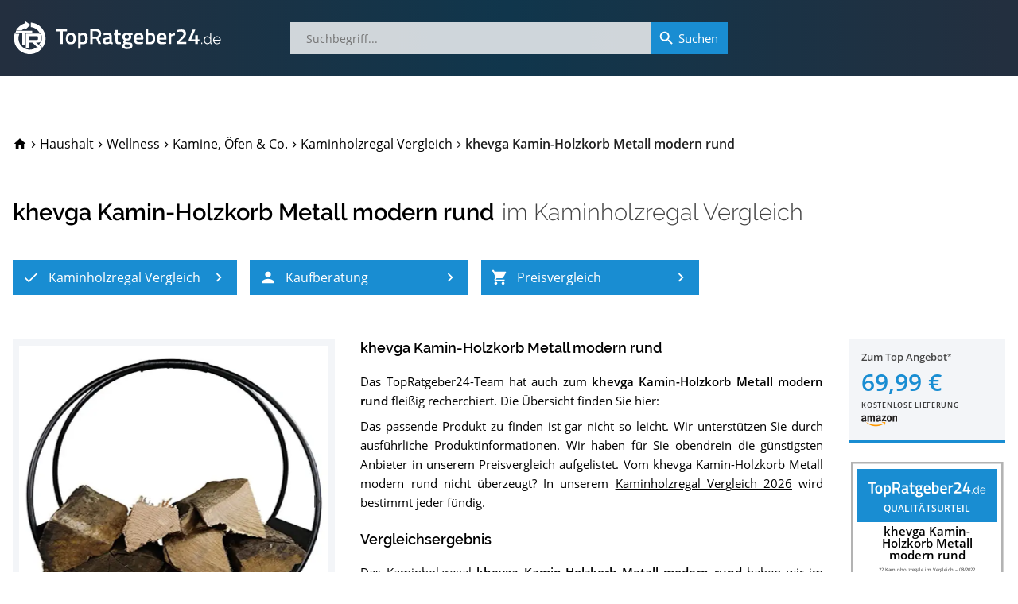

--- FILE ---
content_type: text/html; charset=utf-8
request_url: https://www.topratgeber24.de/kaminholzregal/khevga-kamin-holzkorb-metall-modern-rund
body_size: 29522
content:
<!DOCTYPE html>
<html lang="de" prefix="og: http://ogp.me/ns# article: http://ogp.me/ns/article#"><head><meta charset="utf-8"><base href="/"><meta http-equiv="X-UA-Compatible" content="IE=edge"><meta name="viewport" content="width=device-width,initial-scale=1,shrink-to-fit=yes"><meta name="apple-mobile-web-app-title" content="TopRatgeber24"><meta name="application-name" content="TopRatgeber24"><link rel="icon" href="https://s.topratgeber24.de/favicon.ico" sizes="16x16 32x32 48x48 64x64" type="image/vnd.microsoft.icon"><link rel="icon" href="https://s.topratgeber24.de/logo.png" sizes="640x640" type="image/png"><link rel="search" type="application/opensearchdescription+xml" title="Suche auf TopRatgeber24.de" href="/opensearch.xml"><link rel="dns-prefetch" href="//s.topratgeber24.de" crossorigin="anonymous"><link rel="preconnect" href="https://s.topratgeber24.de" crossorigin="anonymous"><link rel="dns-prefetch" href="//www.amazon.de" crossorigin="anonymous"><link rel="preconnect" href="https://www.amazon.de" crossorigin="anonymous"><link rel="preconnect" href="https://www.googletagmanager.com"><link rel="preconnect" href="https://www.google-analytics.com"><link rel="preload" as="font" href="/os-regular.woff2" crossorigin="" type="font/woff2"><link rel="preload" as="font" href="/os-600.woff2" crossorigin="" type="font/woff2"><link rel="preload" as="font" href="/rw-600.woff2" crossorigin="" type="font/woff2"><link rel="preload" as="font" href="/rw-500.woff2" crossorigin="" type="font/woff2"><link rel="preload" as="font" href="/rw-300.woff2" crossorigin="" type="font/woff2"><link rel="preload" as="font" href="/rw-regular.woff2" crossorigin="" type="font/woff2"><style>@font-face{font-family:'Open Sans';font-style:normal;font-weight:400;font-display:swap;src:local('Open Sans Regular'),local('OpenSans-Regular'),url(/os-regular.eot) format('embedded-opentype'),url(/os-regular.woff2) format('woff2'),url(/os-regular.woff) format('woff'),url(/os-regular.ttf) format('truetype'),url(/os-regular.svg#OpenSans) format('svg');unicode-range:U+0000-00FF,U+0131,U+0152-0153,U+02BB-02BC,U+02C6,U+02DA,U+02DC,U+2000-206F,U+2074,U+20AC,U+2122,U+2191,U+2193,U+2212,U+2215,U+FEFF,U+FFFD}@font-face{font-family:'Open Sans';font-style:italic;font-weight:400;font-display:swap;src:local('Open Sans Italic'),local('OpenSans-Italic'),url(/os-italic.eot) format('embedded-opentype'),url(/os-italic.woff2) format('woff2'),url(/os-italic.woff) format('woff'),url(/os-italic.ttf) format('truetype'),url(/os-italic.svg#OpenSans) format('svg');unicode-range:U+0000-00FF,U+0131,U+0152-0153,U+02BB-02BC,U+02C6,U+02DA,U+02DC,U+2000-206F,U+2074,U+20AC,U+2122,U+2191,U+2193,U+2212,U+2215,U+FEFF,U+FFFD}@font-face{font-family:'Open Sans';font-style:normal;font-weight:600;font-display:swap;src:local('Open Sans SemiBold'),local('OpenSans-SemiBold'),url(/os-600.eot) format('embedded-opentype'),url(/os-600.woff2) format('woff2'),url(/os-600.woff) format('woff'),url(/os-600.ttf) format('truetype'),url(/os-600.svg#OpenSans) format('svg');unicode-range:U+0000-00FF,U+0131,U+0152-0153,U+02BB-02BC,U+02C6,U+02DA,U+02DC,U+2000-206F,U+2074,U+20AC,U+2122,U+2191,U+2193,U+2212,U+2215,U+FEFF,U+FFFD}@font-face{font-family:'Open Sans';font-style:normal;font-weight:400;font-display:swap;src:local('Open Sans Regular'),local('OpenSans-Regular'),url(/os-ext-regular.eot) format('embedded-opentype'),url(/os-ext-regular.woff2) format('woff2'),url(/os-ext-regular.woff) format('woff'),url(/os-ext-regular.ttf) format('truetype'),url(/os-ext-regular.svg#OpenSans) format('svg');unicode-range:U+0100-024F,U+0259,U+1E00-1EFF,U+2020,U+20A0-20AB,U+20AD-20CF,U+2113,U+2C60-2C7F,U+A720-A7FF}@font-face{font-family:'Open Sans';font-style:italic;font-weight:400;font-display:swap;src:local('Open Sans Italic'),local('OpenSans-Italic'),url(/os-ext-italic.eot) format('embedded-opentype'),url(/os-ext-italic.woff2) format('woff2'),url(/os-ext-italic.woff) format('woff'),url(/os-ext-italic.ttf) format('truetype'),url(/os-ext-italic.svg#OpenSans) format('svg');unicode-range:U+0100-024F,U+0259,U+1E00-1EFF,U+2020,U+20A0-20AB,U+20AD-20CF,U+2113,U+2C60-2C7F,U+A720-A7FF}@font-face{font-family:'Open Sans';font-style:normal;font-weight:600;font-display:swap;src:local('Open Sans SemiBold'),local('OpenSans-SemiBold'),url(/os-ext-600.eot) format('embedded-opentype'),url(/os-ext-600.woff2) format('woff2'),url(/os-ext-600.woff) format('woff'),url(/os-ext-600.ttf) format('truetype'),url(/os-ext-600.svg#OpenSans) format('svg');unicode-range:U+0100-024F,U+0259,U+1E00-1EFF,U+2020,U+20A0-20AB,U+20AD-20CF,U+2113,U+2C60-2C7F,U+A720-A7FF}@font-face{font-family:Raleway;font-style:normal;font-weight:300;font-display:swap;src:local('Raleway Light'),local('Raleway-Light'),url(/rw-300.eot) format('embedded-opentype'),url(/rw-300.woff2) format('woff2'),url(/rw-300.woff) format('woff'),url(/rw-300.ttf) format('truetype'),url(/rw-300.svg#Raleway) format('svg');unicode-range:U+0000-00FF,U+0131,U+0152-0153,U+02BB-02BC,U+02C6,U+02DA,U+02DC,U+2000-206F,U+2074,U+20AC,U+2122,U+2191,U+2193,U+2212,U+2215,U+FEFF,U+FFFD}@font-face{font-family:Raleway;font-style:normal;font-weight:400;font-display:swap;src:local('Raleway'),local('Raleway-Regular'),url(/rw-regular.eot) format('embedded-opentype'),url(/rw-regular.woff2) format('woff2'),url(/rw-regular.woff) format('woff'),url(/rw-regular.ttf) format('truetype'),url(/rw-regular.svg#Raleway) format('svg');unicode-range:U+0000-00FF,U+0131,U+0152-0153,U+02BB-02BC,U+02C6,U+02DA,U+02DC,U+2000-206F,U+2074,U+20AC,U+2122,U+2191,U+2193,U+2212,U+2215,U+FEFF,U+FFFD}@font-face{font-family:Raleway;font-style:normal;font-weight:500;font-display:swap;src:local('Raleway Medium'),local('Raleway-Medium'),url(/rw-500.eot) format('embedded-opentype'),url(/rw-500.woff2) format('woff2'),url(/rw-500.woff) format('woff'),url(/rw-500.ttf) format('truetype'),url(/rw-500.svg#Raleway) format('svg');unicode-range:U+0000-00FF,U+0131,U+0152-0153,U+02BB-02BC,U+02C6,U+02DA,U+02DC,U+2000-206F,U+2074,U+20AC,U+2122,U+2191,U+2193,U+2212,U+2215,U+FEFF,U+FFFD}@font-face{font-family:Raleway;font-style:normal;font-weight:600;font-display:swap;src:local('Raleway SemiBold'),local('Raleway-SemiBold'),url(/rw-600.eot) format('embedded-opentype'),url(/rw-600.woff2) format('woff2'),url(/rw-600.woff) format('woff'),url(/rw-600.ttf) format('truetype'),url(/rw-600.svg#Raleway) format('svg');unicode-range:U+0000-00FF,U+0131,U+0152-0153,U+02BB-02BC,U+02C6,U+02DA,U+02DC,U+2000-206F,U+2074,U+20AC,U+2122,U+2191,U+2193,U+2212,U+2215,U+FEFF,U+FFFD}@font-face{font-family:Raleway;font-style:normal;font-weight:300;font-display:swap;src:local('Raleway Light'),local('Raleway-Light'),url(/rw-ext-300.eot) format('embedded-opentype'),url(/rw-ext-300.woff2) format('woff2'),url(/rw-ext-300.woff) format('woff'),url(/rw-ext-300.ttf) format('truetype'),url(/rw-ext-300.svg#Raleway) format('svg');unicode-range:U+0100-024F,U+0259,U+1E00-1EFF,U+2020,U+20A0-20AB,U+20AD-20CF,U+2113,U+2C60-2C7F,U+A720-A7FF}@font-face{font-family:Raleway;font-style:normal;font-weight:400;font-display:swap;src:local('Raleway'),local('Raleway-Regular'),url(/rw-ext-regular.eot) format('embedded-opentype'),url(/rw-ext-regular.woff2) format('woff2'),url(/rw-ext-regular.woff) format('woff'),url(/rw-ext-regular.ttf) format('truetype'),url(/rw-ext-regular.svg#Raleway) format('svg');unicode-range:U+0100-024F,U+0259,U+1E00-1EFF,U+2020,U+20A0-20AB,U+20AD-20CF,U+2113,U+2C60-2C7F,U+A720-A7FF}@font-face{font-family:Raleway;font-style:normal;font-weight:500;font-display:swap;src:local('Raleway Medium'),local('Raleway-Medium'),url(/rw-ext-500.eot) format('embedded-opentype'),url(/rw-ext-500.woff2) format('woff2'),url(/rw-ext-500.woff) format('woff'),url(/rw-ext-500.ttf) format('truetype'),url(/rw-ext-500.svg#Raleway) format('svg');unicode-range:U+0100-024F,U+0259,U+1E00-1EFF,U+2020,U+20A0-20AB,U+20AD-20CF,U+2113,U+2C60-2C7F,U+A720-A7FF}@font-face{font-family:Raleway;font-style:normal;font-weight:600;font-display:swap;src:local('Raleway SemiBold'),local('Raleway-SemiBold'),url(/rw-ext-600.eot) format('embedded-opentype'),url(/rw-ext-600.woff2) format('woff2'),url(/rw-ext-600.woff) format('woff'),url(/rw-ext-600.ttf) format('truetype'),url(/rw-ext-600.svg#Raleway) format('svg');unicode-range:U+0100-024F,U+0259,U+1E00-1EFF,U+2020,U+20A0-20AB,U+20AD-20CF,U+2113,U+2C60-2C7F,U+A720-A7FF}</style><script>(function(w,d,s,l,i){w[l]=w[l]||[];w[l].push({'gtm.start':new Date().getTime(),event:'gtm.js'});var f=d.getElementsByTagName(s)[0],j=d.createElement(s),dl=l!='dataLayer'?'&l='+l:'';j.async=true;j.src='https://www.googletagmanager.com/gtm.js?id='+i+dl;w.setTimeout(function(){f.parentNode.insertBefore(j,f);},1500);})(window,document,'script','dataLayer','GTM-WR7XCTX');</script><link href="/ae87910cd3.css" rel="stylesheet" type="text/css" /><title data-rh="true">khevga Kamin-Holzkorb Metall modern rund im Kaminholzregal Vergleich 2026</title><meta data-rh="true" property="og:url" content="https://www.topratgeber24.de/kaminholzregal/khevga-kamin-holzkorb-metall-modern-rund"/><meta data-rh="true" property="og:title" content="khevga Kamin-Holzkorb Metall modern rund im Kaminholzregal Vergleich 2026"/><meta data-rh="true" property="og:site_name" content="TopRatgeber24.de"/><meta data-rh="true" property="og:type" content="article"/><meta data-rh="true" property="og:locale" content="de_DE"/><meta data-rh="true" name="description" content="01/2026 ▶︎ Ergebnis » Gut « im Kaminholzregal Vergleich ✓ Was sagen die Käufer über das khevga Kamin-Holzkorb Metall modern rund? Testberichte ✓ Datenblatt ✓ Alternativen ✓ Im Preisvergleich sparen und zum Bestpreis kaufen!"/><meta data-rh="true" property="og:description" content="01/2026 ▶︎ Ergebnis » Gut « im Kaminholzregal Vergleich ✓ Was sagen die Käufer über das khevga Kamin-Holzkorb Metall modern rund? Testberichte ✓ Datenblatt ✓ Alternativen ✓ Im Preisvergleich sparen und zum Bestpreis kaufen!"/><meta data-rh="true" property="article:published_time" content="2018-10-02T13:46:54.748Z"/><meta data-rh="true" property="article:modified_time" content="2026-01-18T17:11:07.193Z"/><meta data-rh="true" property="og:image" content="https://s.topratgeber24.de/bilder/60c88baa64a4202febfe642b/e1280/khevga-kamin-holzkorb-metall-modern-rund.jpeg"/><meta data-rh="true" property="og:image:width" content="1280"/><meta data-rh="true" property="og:image:height" content="1280"/><meta data-rh="true" property="og:image:alt" content="khevga Kamin-Holzkorb Metall modern rund im Kaminholzregal Vergleich"/><meta data-rh="true" property="og:image:format" content="jpeg"/><link data-rh="true" rel="canonical" href="https://www.topratgeber24.de/kaminholzregal/khevga-kamin-holzkorb-metall-modern-rund"/><link data-rh="true" rel="amphtml" href="https://www.topratgeber24.de/amp/kaminholzregal/khevga-kamin-holzkorb-metall-modern-rund"/><link rel="preload" as="script" href="https://s.topratgeber24.de/1816417b1cf8139e5a31455abc51980099329234.js?meteor_js_resource=true" importance="low" /></head><body><noscript><iframe src="https://www.googletagmanager.com/ns.html?id=GTM-WR7XCTX" height="0" width="0" style="display:none;visibility:hidden"></iframe></noscript><app id="app"><div class="page-container"><main style="order:1" role="main" class="page-main"><article class="h-entry hentry page-product loaded" itemscope="" itemType="http://schema.org/Article"><div hidden=""><link itemProp="url" href="https://www.topratgeber24.de/kaminholzregal/khevga-kamin-holzkorb-metall-modern-rund"/><meta itemProp="headline" content="khevga Kamin-Holzkorb Metall modern rund im Kaminholzregal Vergleich 2026"/><meta itemProp="inLanguage" content="de-DE"/><meta itemProp="datePublished" content="2018-10-02T13:46:54.748Z"/><meta itemProp="dateModified" content="2026-01-18T17:11:07.193Z"/><meta itemProp="description" content="01/2026 ▶︎ Ergebnis » Gut « im Kaminholzregal Vergleich ✓ Was sagen die Käufer über das khevga Kamin-Holzkorb Metall modern rund? Testberichte ✓ Datenblatt ✓ Alternativen ✓ Im Preisvergleich sparen und zum Bestpreis kaufen!"/><div itemProp="author" itemscope="" itemType="http://schema.org/Organization"><meta itemProp="name" content="TopRatgeber24.de"/><link itemProp="sameAs" href="https://www.topratgeber24.de/#organization"/></div><div class="author vcard h-card"><div class="org p-org"><a class="url fn u-url p-name" href="https://www.topratgeber24.de/">TopRatgeber24.de</a><img class="photo u-photo" alt="TopRatgeber24.de" src="https://www.topratgeber24.de/logo.png" importance="low" loading="lazy" decoding="async"/></div></div><div itemProp="publisher" itemscope="" itemType="http://schema.org/Organization"><meta itemProp="name" content="TopRatgeber24.de"/><div itemProp="logo" itemscope="" itemType="http://schema.org/ImageObject"><meta itemProp="url" content="https://www.topratgeber24.de/logo-600x60.png"/><link itemProp="url" href="https://www.topratgeber24.de/logo-600x60.png"/><meta itemProp="width" content="600"/><meta itemProp="height" content="60"/></div><link itemProp="sameAs" href="https://www.topratgeber24.de/#organization"/></div><div itemProp="image" itemscope="" itemType="http://schema.org/ImageObject"><meta itemProp="url" content="https://s.topratgeber24.de/bilder/60c88baa64a4202febfe642b/e1280/khevga-kamin-holzkorb-metall-modern-rund.jpeg"/><link itemProp="url" href="https://s.topratgeber24.de/bilder/60c88baa64a4202febfe642b/e1280/khevga-kamin-holzkorb-metall-modern-rund.jpeg"/><meta itemProp="width" content="1280"/><meta itemProp="height" content="1280"/><meta itemProp="caption" content="khevga Kamin-Holzkorb Metall modern rund im Kaminholzregal Vergleich"/><meta itemProp="representativeOfPage" content="true"/></div></div><link itemProp="isPartOf" href="https://www.topratgeber24.de/kaminholzregal#vergleich"/><link itemProp="about" href="https://www.topratgeber24.de/kaminholzregal#p-khevga-kamin-holzkorb-metall-modern-rund"/><div class="page-wrapper"><div class="page-section"><header class="product-page-header"><nav role="navigation" itemscope="" itemType="http://schema.org/SiteNavigationElement" class="breadcrumbs"><ol role="menubar" itemscope="" itemType="http://schema.org/BreadcrumbList"><li class="animated" role="menuitem"><a class="breadcrumb-home link-decorated" href="/"><svg class="material-icons" focusable="false" viewBox="0 0 24 24" aria-hidden="true"><path d="M10 20v-6h4v6h5v-8h3L12 3 2 12h3v8z"></path></svg><span class="home-label">TopRatgeber24.de</span></a></li><li class="animated" role="menuitem" itemProp="itemListElement" itemscope="" itemType="http://schema.org/ListItem" data-position="1"><span class="breadcrumb-separator"><svg class="material-icons" focusable="false" viewBox="0 0 24 24" aria-hidden="true"><path d="M10 6L8.59 7.41 13.17 12l-4.58 4.59L10 18l6-6z"></path></svg></span><a class="breadcrumb-item link-decorated" itemProp="item" itemID="/kategorie/haushalt" itemscope="" itemType="http://schema.org/WebPage" href="/kategorie/haushalt"><span itemProp="name" class="label">Haushalt</span><meta itemProp="url" content="/kategorie/haushalt"/><link itemProp="url" href="/kategorie/haushalt"/></a><meta itemProp="position" content="1"/></li><li class="animated" role="menuitem" itemProp="itemListElement" itemscope="" itemType="http://schema.org/ListItem" data-position="2"><span class="breadcrumb-separator"><svg class="material-icons" focusable="false" viewBox="0 0 24 24" aria-hidden="true"><path d="M10 6L8.59 7.41 13.17 12l-4.58 4.59L10 18l6-6z"></path></svg></span><a class="breadcrumb-item link-decorated" itemProp="item" itemID="/kategorie/wellness" itemscope="" itemType="http://schema.org/WebPage" href="/kategorie/wellness"><span itemProp="name" class="label">Wellness</span><meta itemProp="url" content="/kategorie/wellness"/><link itemProp="url" href="/kategorie/wellness"/></a><meta itemProp="position" content="2"/></li><li class="animated" role="menuitem" itemProp="itemListElement" itemscope="" itemType="http://schema.org/ListItem" data-position="3"><span class="breadcrumb-separator"><svg class="material-icons" focusable="false" viewBox="0 0 24 24" aria-hidden="true"><path d="M10 6L8.59 7.41 13.17 12l-4.58 4.59L10 18l6-6z"></path></svg></span><a class="breadcrumb-item link-decorated" itemProp="item" itemID="/kategorie/kamine-oefen-und-co" itemscope="" itemType="http://schema.org/WebPage" href="/kategorie/kamine-oefen-und-co"><span itemProp="name" class="label">Kamine, Öfen &amp; Co.</span><meta itemProp="url" content="/kategorie/kamine-oefen-und-co"/><link itemProp="url" href="/kategorie/kamine-oefen-und-co"/></a><meta itemProp="position" content="3"/></li><li class="animated" role="menuitem" itemProp="itemListElement" itemscope="" itemType="http://schema.org/ListItem" data-position="4"><span class="breadcrumb-separator"><svg class="material-icons" focusable="false" viewBox="0 0 24 24" aria-hidden="true"><path d="M10 6L8.59 7.41 13.17 12l-4.58 4.59L10 18l6-6z"></path></svg></span><a class="breadcrumb-item link-decorated" itemProp="item" itemID="/kaminholzregal" itemscope="" itemType="http://schema.org/WebPage" href="/kaminholzregal"><span itemProp="name" class="label">Kaminholzregal Vergleich</span><meta itemProp="url" content="/kaminholzregal"/><link itemProp="url" href="/kaminholzregal"/></a><meta itemProp="position" content="4"/></li><li class="breadcrumb-current animated" role="menuitem" itemProp="itemListElement" itemscope="" itemType="http://schema.org/ListItem" data-position="5"><span class="breadcrumb-separator"><svg class="material-icons" focusable="false" viewBox="0 0 24 24" aria-hidden="true"><path d="M10 6L8.59 7.41 13.17 12l-4.58 4.59L10 18l6-6z"></path></svg></span><span class="breadcrumb-item" itemProp="item" itemID="https://www.topratgeber24.de/kaminholzregal/khevga-kamin-holzkorb-metall-modern-rund" itemscope="" itemType="http://schema.org/WebPage"><span itemProp="name" class="label">khevga Kamin-Holzkorb Metall modern rund</span><meta itemProp="url" content="https://www.topratgeber24.de/kaminholzregal/khevga-kamin-holzkorb-metall-modern-rund"/><link itemProp="url" href="https://www.topratgeber24.de/kaminholzregal/khevga-kamin-holzkorb-metall-modern-rund"/></span><meta itemProp="position" content="5"/></li></ol></nav><div class="title-container"><hgroup class="title-main"><h1>khevga Kamin-Holzkorb Metall modern rund</h1> <h2><span>im <a href="/kaminholzregal">Kaminholzregal Vergleich</a></span></h2></hgroup><div class="mobile-overlay" aria-hidden="true"><div class="title-main"><a class="prev active" role="button" aria-label="Zum 21. Platz im Kaminholzregal Vergleich" href="/kaminholzregal/kamino-flam-holzlege-fuer-kaminholz#p-kamino-flam-holzlege-fuer-kaminholz"><svg class="material-icons" focusable="false" viewBox="0 0 24 24" aria-hidden="true"><path d="M15.41 7.41L14 6l-6 6 6 6 1.41-1.41L10.83 12z"></path></svg></a><span class="title"><a href="/kaminholzregal/kaufen/khevga-kamin-holzkorb-metall-modern-rund/amazon" class="h1" rel="noopener" target="_blank">khevga Kamin-Holzkorb Metall modern rund</a><span><a href="/kaminholzregal/kaufen/khevga-kamin-holzkorb-metall-modern-rund/amazon" class="logo" rel="noopener" target="_blank"><span class="rank" aria-label="22. Platz im Kaminholzregal Vergleich">22. Platz</span></a><span class="h2">im <a href="/kaminholzregal">Kaminholzregal Vergleich</a></span></span></span><span class="next" aria-hidden="true"><svg class="material-icons" focusable="false" viewBox="0 0 24 24" aria-hidden="true"><path d="M10 6L8.59 7.41 13.17 12l-4.58 4.59L10 18l6-6z"></path></svg></span></div></div></div><div class="article-nav"><nav role="navigation" itemscope="" itemType="http://schema.org/SiteNavigationElement"><ul role="menubar"><li role="menuitem" data-index="1"><a role="button" class="highlight-button" tabindex="0" title="Kaminholzregal Vergleich" href="/kaminholzregal"><svg class="material-icons icon-left" focusable="false" viewBox="0 0 24 24" aria-hidden="true"><path d="M9 16.17L4.83 12l-1.42 1.41L9 19 21 7l-1.41-1.41z"></path></svg><span class="label">Kaminholzregal Vergleich</span><svg class="material-icons icon-right" focusable="false" viewBox="0 0 24 24" aria-hidden="true"><path d="M10 6L8.59 7.41 13.17 12l-4.58 4.59L10 18l6-6z"></path></svg></a></li><li role="menuitem" data-index="2"><a role="button" class="highlight-button" tabindex="0" title="Kaminholzregal-Kaufberatung" href="/kaminholzregal#kaufberatung"><svg class="material-icons icon-left" focusable="false" viewBox="0 0 24 24" aria-hidden="true"><path d="M12 12c2.21 0 4-1.79 4-4s-1.79-4-4-4-4 1.79-4 4 1.79 4 4 4zm0 2c-2.67 0-8 1.34-8 4v2h16v-2c0-2.66-5.33-4-8-4z"></path></svg><span class="label">Kaufberatung</span><svg class="material-icons icon-right" focusable="false" viewBox="0 0 24 24" aria-hidden="true"><path d="M10 6L8.59 7.41 13.17 12l-4.58 4.59L10 18l6-6z"></path></svg></a></li><li role="menuitem" data-index="3"><a role="button" class="highlight-button" tabindex="0" title="Preisvergleich" href="/kaminholzregal/khevga-kamin-holzkorb-metall-modern-rund#preisvergleich"><svg class="material-icons icon-left" focusable="false" viewBox="0 0 24 24" aria-hidden="true"><path d="M7 18c-1.1 0-1.99.9-1.99 2S5.9 22 7 22s2-.9 2-2-.9-2-2-2zM1 2v2h2l3.6 7.59-1.35 2.45c-.16.28-.25.61-.25.96 0 1.1.9 2 2 2h12v-2H7.42c-.14 0-.25-.11-.25-.25l.03-.12.9-1.63h7.45c.75 0 1.41-.41 1.75-1.03l3.58-6.49c.08-.14.12-.31.12-.48 0-.55-.45-1-1-1H5.21l-.94-2H1zm16 16c-1.1 0-1.99.9-1.99 2s.89 2 1.99 2 2-.9 2-2-.9-2-2-2z"></path></svg><span class="label">Preisvergleich</span><svg class="material-icons icon-right" focusable="false" viewBox="0 0 24 24" aria-hidden="true"><path d="M10 6L8.59 7.41 13.17 12l-4.58 4.59L10 18l6-6z"></path></svg></a></li></ul></nav></div></header><aside class="mobile-product-top-offer"><a href="/kaminholzregal/kaufen/khevga-kamin-holzkorb-metall-modern-rund/amazon" rel="noopener" target="_blank"><picture class="mpto--picture"><source type="image/avif" srcSet="https://s.topratgeber24.de/bilder/60c88baa64a4202febfe642b/a320/khevga-kamin-holzkorb-metall-modern-rund.avif 4.32432x, https://s.topratgeber24.de/bilder/60c88baa64a4202febfe642b/a640/khevga-kamin-holzkorb-metall-modern-rund.avif 8.64865x, https://s.topratgeber24.de/bilder/60c88baa64a4202febfe642b/a1280/khevga-kamin-holzkorb-metall-modern-rund.avif 17.2973x"/><source type="image/webp" srcSet="https://s.topratgeber24.de/bilder/60c88baa64a4202febfe642b/w320/khevga-kamin-holzkorb-metall-modern-rund.webp 4.32432x, https://s.topratgeber24.de/bilder/60c88baa64a4202febfe642b/w640/khevga-kamin-holzkorb-metall-modern-rund.webp 8.64865x, https://s.topratgeber24.de/bilder/60c88baa64a4202febfe642b/w1280/khevga-kamin-holzkorb-metall-modern-rund.webp 17.2973x"/><source type="image/jpeg" srcSet="https://s.topratgeber24.de/bilder/60c88baa64a4202febfe642b/e320/khevga-kamin-holzkorb-metall-modern-rund.jpeg 4.32432x, https://s.topratgeber24.de/bilder/60c88baa64a4202febfe642b/e640/khevga-kamin-holzkorb-metall-modern-rund.jpeg 8.64865x, https://s.topratgeber24.de/bilder/60c88baa64a4202febfe642b/e1280/khevga-kamin-holzkorb-metall-modern-rund.jpeg 17.2973x, https://s.topratgeber24.de/bilder/60c88baa64a4202febfe642b/lq64/khevga-kamin-holzkorb-metall-modern-rund.jpeg 0.86486x"/><img alt="khevga Kamin-Holzkorb Metall modern rund" src="https://s.topratgeber24.de/bilder/60c88baa64a4202febfe642b/e320/khevga-kamin-holzkorb-metall-modern-rund.jpeg"/></picture><div class="mpto--offer"><span class="to-offer">Zum Top Angebot<span class="legal-mark"></span></span><span class="price">69,99 €</span><span class="shipping">kostenlose Lieferung</span></div><div class="mpto--merchant"><div class="merchant-logo m-amazon"></div></div></a></aside><div class="article-body" itemscope="" itemType="http://schema.org/Product" itemID="#p-khevga-kamin-holzkorb-metall-modern-rund" id="p-khevga-kamin-holzkorb-metall-modern-rund"><div class="row"><meta itemProp="mainEntityOfPage" content="https://www.topratgeber24.de/kaminholzregal/khevga-kamin-holzkorb-metall-modern-rund"/><meta itemProp="brand" content="khevga"/><meta itemProp="gtin" content="4260265527896"/><meta itemProp="gtin13" content="4260265527896"/><meta itemProp="sku" content="khevga-kamin-holzkorb-metall-modern-rund"/><div itemProp="review" itemscope="" itemType="http://schema.org/Review" itemRef="vergleichsergebnis" hidden=""><meta itemProp="name" content="khevga Kamin-Holzkorb Metall modern rund im Kaminholzregal-Vergleich"/><link itemProp="isPartOf" href="https://www.topratgeber24.de/kaminholzregal#vergleich"/><link itemProp="itemReviewed" href="https://www.topratgeber24.de/kaminholzregal/khevga-kamin-holzkorb-metall-modern-rund#p-khevga-kamin-holzkorb-metall-modern-rund"/><meta itemProp="datePublished" content="2018-10-02T13:46:54.748Z"/><meta itemProp="dateModified" content="2022-08-24T17:50:19.242Z"/><div itemProp="reviewRating" itemscope="" itemType="http://schema.org/Rating"><meta itemProp="ratingValue" content="4.2"/><meta itemProp="bestRating" content="5"/><meta itemProp="worstRating" content="1"/><meta itemProp="ratingExplanation" content="Ergebnis » Gut « für khevga Kamin-Holzkorb Metall modern rund. Die 22 besten Kaminholzregale im Test bzw. Vergleich."/></div><div itemProp="author" itemscope="" itemType="http://schema.org/Organization"><meta itemProp="name" content="TopRatgeber24.de"/><link itemProp="sameAs" href="https://www.topratgeber24.de/#organization"/></div></div><meta itemProp="name" content="khevga Kamin-Holzkorb Metall modern rund"/><div class="col-md-4 col-xs-12"><div class="picture-container"><div itemProp="image" itemscope="" itemType="http://schema.org/ImageObject"><meta itemProp="url" content="https://www.topratgeber24.de/bilder/60c88baa64a4202febfe642b/e1280/khevga-kamin-holzkorb-metall-modern-rund.jpeg"/><link itemProp="url" href="https://www.topratgeber24.de/bilder/60c88baa64a4202febfe642b/e1280/khevga-kamin-holzkorb-metall-modern-rund.jpeg"/><meta itemProp="width" content="1280"/><meta itemProp="height" content="1280"/><meta itemProp="caption" content="khevga Kamin-Holzkorb Metall modern rund im Kaminholzregal Test bzw. Vergleich"/><meta itemProp="representativeOfPage" content="true"/></div><div class="carousel-root" tabindex="0"><div class="carousel carousel-slider" style="width:100%"><ul class="control-dots"><li class="dot selected" value="0" role="button" tabindex="0" aria-label="slide item 1"></li><li class="dot" value="1" role="button" tabindex="0" aria-label="slide item 2"></li><li class="dot" value="2" role="button" tabindex="0" aria-label="slide item 3"></li><li class="dot" value="3" role="button" tabindex="0" aria-label="slide item 4"></li><li class="dot" value="4" role="button" tabindex="0" aria-label="slide item 5"></li><li class="dot" value="5" role="button" tabindex="0" aria-label="slide item 6"></li><li class="dot" value="6" role="button" tabindex="0" aria-label="slide item 7"></li><li class="dot" value="7" role="button" tabindex="0" aria-label="slide item 8"></li></ul><button type="button" aria-label="previous slide / item" class="control-arrow control-prev"></button><div class="slider-wrapper axis-horizontal"><ul class="slider animated" style="-webkit-transform:translate3d(-100%,0,0);-moz-transform:translate3d(-100%,0,0);-ms-transform:translate3d(-100%,0,0);-o-transform:translate3d(-100%,0,0);transform:translate3d(-100%,0,0);-ms-transform:translate3d(-100%,0,0);-webkit-transition-duration:600ms;-moz-transition-duration:600ms;-ms-transition-duration:600ms;-o-transition-duration:600ms;transition-duration:600ms;-ms-transition-duration:600ms"><li class="slide"><div><picture><source type="image/avif" srcSet="https://s.topratgeber24.de/bilder/66f808ac7edd4c35487b45a5/a320/khevga-kamin-holzkorb-metall-modern-rund-8.avif 0.5x, https://s.topratgeber24.de/bilder/66f808ac7edd4c35487b45a5/a640/khevga-kamin-holzkorb-metall-modern-rund-8.avif 1x, https://s.topratgeber24.de/bilder/66f808ac7edd4c35487b45a5/a1280/khevga-kamin-holzkorb-metall-modern-rund-8.avif 2x"/><source type="image/webp" srcSet="https://s.topratgeber24.de/bilder/66f808ac7edd4c35487b45a5/w320/khevga-kamin-holzkorb-metall-modern-rund-8.webp 0.5x, https://s.topratgeber24.de/bilder/66f808ac7edd4c35487b45a5/w640/khevga-kamin-holzkorb-metall-modern-rund-8.webp 1x, https://s.topratgeber24.de/bilder/66f808ac7edd4c35487b45a5/w1280/khevga-kamin-holzkorb-metall-modern-rund-8.webp 2x"/><source type="image/jpeg" srcSet="https://s.topratgeber24.de/bilder/66f808ac7edd4c35487b45a5/e1280/khevga-kamin-holzkorb-metall-modern-rund-8.jpeg 2x, https://s.topratgeber24.de/bilder/66f808ac7edd4c35487b45a5/e320/khevga-kamin-holzkorb-metall-modern-rund-8.jpeg 0.5x, https://s.topratgeber24.de/bilder/66f808ac7edd4c35487b45a5/e640/khevga-kamin-holzkorb-metall-modern-rund-8.jpeg 1x"/><img class="carousel-img" alt="khevga Kamin-Holzkorb Metall modern rund" importance="low" decoding="async" loading="lazy" src="https://s.topratgeber24.de/bilder/66f808ac7edd4c35487b45a5/e1280/khevga-kamin-holzkorb-metall-modern-rund-8.jpeg"/></picture></div></li><li class="slide selected"><div><picture><source type="image/avif" srcSet="https://s.topratgeber24.de/bilder/60c88baa64a4202febfe642b/a320/khevga-kamin-holzkorb-metall-modern-rund.avif 0.5x, https://s.topratgeber24.de/bilder/60c88baa64a4202febfe642b/a640/khevga-kamin-holzkorb-metall-modern-rund.avif 1x, https://s.topratgeber24.de/bilder/60c88baa64a4202febfe642b/a1280/khevga-kamin-holzkorb-metall-modern-rund.avif 2x"/><source type="image/webp" srcSet="https://s.topratgeber24.de/bilder/60c88baa64a4202febfe642b/w320/khevga-kamin-holzkorb-metall-modern-rund.webp 0.5x, https://s.topratgeber24.de/bilder/60c88baa64a4202febfe642b/w640/khevga-kamin-holzkorb-metall-modern-rund.webp 1x, https://s.topratgeber24.de/bilder/60c88baa64a4202febfe642b/w1280/khevga-kamin-holzkorb-metall-modern-rund.webp 2x"/><source type="image/jpeg" srcSet="https://s.topratgeber24.de/bilder/60c88baa64a4202febfe642b/e1280/khevga-kamin-holzkorb-metall-modern-rund.jpeg 2x, https://s.topratgeber24.de/bilder/60c88baa64a4202febfe642b/e320/khevga-kamin-holzkorb-metall-modern-rund.jpeg 0.5x, https://s.topratgeber24.de/bilder/60c88baa64a4202febfe642b/e640/khevga-kamin-holzkorb-metall-modern-rund.jpeg 1x"/><img class="carousel-img" alt="khevga Kamin-Holzkorb Metall modern rund" importance="auto" decoding="auto" loading="auto" src="https://s.topratgeber24.de/bilder/60c88baa64a4202febfe642b/e1280/khevga-kamin-holzkorb-metall-modern-rund.jpeg"/></picture></div></li><li class="slide"><div><picture><source type="image/avif" srcSet="https://s.topratgeber24.de/bilder/60c88baa64a4202febfe642c/a320/khevga-kamin-holzkorb-metall-modern-rund-2.avif 0.5x, https://s.topratgeber24.de/bilder/60c88baa64a4202febfe642c/a640/khevga-kamin-holzkorb-metall-modern-rund-2.avif 1x, https://s.topratgeber24.de/bilder/60c88baa64a4202febfe642c/a1280/khevga-kamin-holzkorb-metall-modern-rund-2.avif 2x"/><source type="image/webp" srcSet="https://s.topratgeber24.de/bilder/60c88baa64a4202febfe642c/w320/khevga-kamin-holzkorb-metall-modern-rund-2.webp 0.5x, https://s.topratgeber24.de/bilder/60c88baa64a4202febfe642c/w640/khevga-kamin-holzkorb-metall-modern-rund-2.webp 1x, https://s.topratgeber24.de/bilder/60c88baa64a4202febfe642c/w1280/khevga-kamin-holzkorb-metall-modern-rund-2.webp 2x"/><source type="image/jpeg" srcSet="https://s.topratgeber24.de/bilder/60c88baa64a4202febfe642c/e1280/khevga-kamin-holzkorb-metall-modern-rund-2.jpeg 2x, https://s.topratgeber24.de/bilder/60c88baa64a4202febfe642c/e320/khevga-kamin-holzkorb-metall-modern-rund-2.jpeg 0.5x, https://s.topratgeber24.de/bilder/60c88baa64a4202febfe642c/e640/khevga-kamin-holzkorb-metall-modern-rund-2.jpeg 1x"/><img class="carousel-img" alt="khevga Kamin-Holzkorb Metall modern rund" importance="low" decoding="async" loading="lazy" src="https://s.topratgeber24.de/bilder/60c88baa64a4202febfe642c/e1280/khevga-kamin-holzkorb-metall-modern-rund-2.jpeg"/></picture></div></li><li class="slide"><div><picture><source type="image/avif" srcSet="https://s.topratgeber24.de/bilder/60c88baa64a4202febfe642d/a320/khevga-kamin-holzkorb-metall-modern-rund-3.avif 0.5x, https://s.topratgeber24.de/bilder/60c88baa64a4202febfe642d/a640/khevga-kamin-holzkorb-metall-modern-rund-3.avif 1x, https://s.topratgeber24.de/bilder/60c88baa64a4202febfe642d/a1280/khevga-kamin-holzkorb-metall-modern-rund-3.avif 2x"/><source type="image/webp" srcSet="https://s.topratgeber24.de/bilder/60c88baa64a4202febfe642d/w320/khevga-kamin-holzkorb-metall-modern-rund-3.webp 0.5x, https://s.topratgeber24.de/bilder/60c88baa64a4202febfe642d/w640/khevga-kamin-holzkorb-metall-modern-rund-3.webp 1x, https://s.topratgeber24.de/bilder/60c88baa64a4202febfe642d/w1280/khevga-kamin-holzkorb-metall-modern-rund-3.webp 2x"/><source type="image/jpeg" srcSet="https://s.topratgeber24.de/bilder/60c88baa64a4202febfe642d/e1280/khevga-kamin-holzkorb-metall-modern-rund-3.jpeg 2x, https://s.topratgeber24.de/bilder/60c88baa64a4202febfe642d/e320/khevga-kamin-holzkorb-metall-modern-rund-3.jpeg 0.5x, https://s.topratgeber24.de/bilder/60c88baa64a4202febfe642d/e640/khevga-kamin-holzkorb-metall-modern-rund-3.jpeg 1x"/><img class="carousel-img" alt="khevga Kamin-Holzkorb Metall modern rund" importance="low" decoding="async" loading="lazy" src="https://s.topratgeber24.de/bilder/60c88baa64a4202febfe642d/e1280/khevga-kamin-holzkorb-metall-modern-rund-3.jpeg"/></picture></div></li><li class="slide"><div><picture><source type="image/avif" srcSet="https://s.topratgeber24.de/bilder/60c88baa64a4202febfe642e/a320/khevga-kamin-holzkorb-metall-modern-rund-4.avif 0.5x, https://s.topratgeber24.de/bilder/60c88baa64a4202febfe642e/a640/khevga-kamin-holzkorb-metall-modern-rund-4.avif 1x, https://s.topratgeber24.de/bilder/60c88baa64a4202febfe642e/a1280/khevga-kamin-holzkorb-metall-modern-rund-4.avif 2x"/><source type="image/webp" srcSet="https://s.topratgeber24.de/bilder/60c88baa64a4202febfe642e/w320/khevga-kamin-holzkorb-metall-modern-rund-4.webp 0.5x, https://s.topratgeber24.de/bilder/60c88baa64a4202febfe642e/w640/khevga-kamin-holzkorb-metall-modern-rund-4.webp 1x, https://s.topratgeber24.de/bilder/60c88baa64a4202febfe642e/w1280/khevga-kamin-holzkorb-metall-modern-rund-4.webp 2x"/><source type="image/jpeg" srcSet="https://s.topratgeber24.de/bilder/60c88baa64a4202febfe642e/e1280/khevga-kamin-holzkorb-metall-modern-rund-4.jpeg 2x, https://s.topratgeber24.de/bilder/60c88baa64a4202febfe642e/e320/khevga-kamin-holzkorb-metall-modern-rund-4.jpeg 0.5x, https://s.topratgeber24.de/bilder/60c88baa64a4202febfe642e/e640/khevga-kamin-holzkorb-metall-modern-rund-4.jpeg 1x"/><img class="carousel-img" alt="khevga Kamin-Holzkorb Metall modern rund" importance="low" decoding="async" loading="lazy" src="https://s.topratgeber24.de/bilder/60c88baa64a4202febfe642e/e1280/khevga-kamin-holzkorb-metall-modern-rund-4.jpeg"/></picture></div></li><li class="slide"><div><picture><source type="image/avif" srcSet="https://s.topratgeber24.de/bilder/60c88baa64a4202febfe642f/a320/khevga-kamin-holzkorb-metall-modern-rund-5.avif 0.5x, https://s.topratgeber24.de/bilder/60c88baa64a4202febfe642f/a640/khevga-kamin-holzkorb-metall-modern-rund-5.avif 1x, https://s.topratgeber24.de/bilder/60c88baa64a4202febfe642f/a1280/khevga-kamin-holzkorb-metall-modern-rund-5.avif 2x"/><source type="image/webp" srcSet="https://s.topratgeber24.de/bilder/60c88baa64a4202febfe642f/w320/khevga-kamin-holzkorb-metall-modern-rund-5.webp 0.5x, https://s.topratgeber24.de/bilder/60c88baa64a4202febfe642f/w640/khevga-kamin-holzkorb-metall-modern-rund-5.webp 1x, https://s.topratgeber24.de/bilder/60c88baa64a4202febfe642f/w1280/khevga-kamin-holzkorb-metall-modern-rund-5.webp 2x"/><source type="image/jpeg" srcSet="https://s.topratgeber24.de/bilder/60c88baa64a4202febfe642f/e1280/khevga-kamin-holzkorb-metall-modern-rund-5.jpeg 2x, https://s.topratgeber24.de/bilder/60c88baa64a4202febfe642f/e320/khevga-kamin-holzkorb-metall-modern-rund-5.jpeg 0.5x, https://s.topratgeber24.de/bilder/60c88baa64a4202febfe642f/e640/khevga-kamin-holzkorb-metall-modern-rund-5.jpeg 1x"/><img class="carousel-img" alt="khevga Kamin-Holzkorb Metall modern rund" importance="low" decoding="async" loading="lazy" src="https://s.topratgeber24.de/bilder/60c88baa64a4202febfe642f/e1280/khevga-kamin-holzkorb-metall-modern-rund-5.jpeg"/></picture></div></li><li class="slide"><div><picture><source type="image/avif" srcSet="https://s.topratgeber24.de/bilder/60c88baa64a4202febfe6430/a320/khevga-kamin-holzkorb-metall-modern-rund-6.avif 0.5x, https://s.topratgeber24.de/bilder/60c88baa64a4202febfe6430/a640/khevga-kamin-holzkorb-metall-modern-rund-6.avif 1x, https://s.topratgeber24.de/bilder/60c88baa64a4202febfe6430/a1280/khevga-kamin-holzkorb-metall-modern-rund-6.avif 2x"/><source type="image/webp" srcSet="https://s.topratgeber24.de/bilder/60c88baa64a4202febfe6430/w320/khevga-kamin-holzkorb-metall-modern-rund-6.webp 0.5x, https://s.topratgeber24.de/bilder/60c88baa64a4202febfe6430/w640/khevga-kamin-holzkorb-metall-modern-rund-6.webp 1x, https://s.topratgeber24.de/bilder/60c88baa64a4202febfe6430/w1280/khevga-kamin-holzkorb-metall-modern-rund-6.webp 2x"/><source type="image/jpeg" srcSet="https://s.topratgeber24.de/bilder/60c88baa64a4202febfe6430/e1280/khevga-kamin-holzkorb-metall-modern-rund-6.jpeg 2x, https://s.topratgeber24.de/bilder/60c88baa64a4202febfe6430/e320/khevga-kamin-holzkorb-metall-modern-rund-6.jpeg 0.5x, https://s.topratgeber24.de/bilder/60c88baa64a4202febfe6430/e640/khevga-kamin-holzkorb-metall-modern-rund-6.jpeg 1x"/><img class="carousel-img" alt="khevga Kamin-Holzkorb Metall modern rund" importance="low" decoding="async" loading="lazy" src="https://s.topratgeber24.de/bilder/60c88baa64a4202febfe6430/e1280/khevga-kamin-holzkorb-metall-modern-rund-6.jpeg"/></picture></div></li><li class="slide"><div><picture><source type="image/avif" srcSet="https://s.topratgeber24.de/bilder/60c88baa64a4202febfe6431/a320/khevga-kamin-holzkorb-metall-modern-rund-7.avif 0.5x, https://s.topratgeber24.de/bilder/60c88baa64a4202febfe6431/a640/khevga-kamin-holzkorb-metall-modern-rund-7.avif 1x, https://s.topratgeber24.de/bilder/60c88baa64a4202febfe6431/a1280/khevga-kamin-holzkorb-metall-modern-rund-7.avif 2x"/><source type="image/webp" srcSet="https://s.topratgeber24.de/bilder/60c88baa64a4202febfe6431/w320/khevga-kamin-holzkorb-metall-modern-rund-7.webp 0.5x, https://s.topratgeber24.de/bilder/60c88baa64a4202febfe6431/w640/khevga-kamin-holzkorb-metall-modern-rund-7.webp 1x, https://s.topratgeber24.de/bilder/60c88baa64a4202febfe6431/w1280/khevga-kamin-holzkorb-metall-modern-rund-7.webp 2x"/><source type="image/jpeg" srcSet="https://s.topratgeber24.de/bilder/60c88baa64a4202febfe6431/e1280/khevga-kamin-holzkorb-metall-modern-rund-7.jpeg 2x, https://s.topratgeber24.de/bilder/60c88baa64a4202febfe6431/e320/khevga-kamin-holzkorb-metall-modern-rund-7.jpeg 0.5x, https://s.topratgeber24.de/bilder/60c88baa64a4202febfe6431/e640/khevga-kamin-holzkorb-metall-modern-rund-7.jpeg 1x"/><img class="carousel-img" alt="khevga Kamin-Holzkorb Metall modern rund" importance="low" decoding="async" loading="lazy" src="https://s.topratgeber24.de/bilder/60c88baa64a4202febfe6431/e1280/khevga-kamin-holzkorb-metall-modern-rund-7.jpeg"/></picture></div></li><li class="slide"><div><picture><source type="image/avif" srcSet="https://s.topratgeber24.de/bilder/66f808ac7edd4c35487b45a5/a320/khevga-kamin-holzkorb-metall-modern-rund-8.avif 0.5x, https://s.topratgeber24.de/bilder/66f808ac7edd4c35487b45a5/a640/khevga-kamin-holzkorb-metall-modern-rund-8.avif 1x, https://s.topratgeber24.de/bilder/66f808ac7edd4c35487b45a5/a1280/khevga-kamin-holzkorb-metall-modern-rund-8.avif 2x"/><source type="image/webp" srcSet="https://s.topratgeber24.de/bilder/66f808ac7edd4c35487b45a5/w320/khevga-kamin-holzkorb-metall-modern-rund-8.webp 0.5x, https://s.topratgeber24.de/bilder/66f808ac7edd4c35487b45a5/w640/khevga-kamin-holzkorb-metall-modern-rund-8.webp 1x, https://s.topratgeber24.de/bilder/66f808ac7edd4c35487b45a5/w1280/khevga-kamin-holzkorb-metall-modern-rund-8.webp 2x"/><source type="image/jpeg" srcSet="https://s.topratgeber24.de/bilder/66f808ac7edd4c35487b45a5/e1280/khevga-kamin-holzkorb-metall-modern-rund-8.jpeg 2x, https://s.topratgeber24.de/bilder/66f808ac7edd4c35487b45a5/e320/khevga-kamin-holzkorb-metall-modern-rund-8.jpeg 0.5x, https://s.topratgeber24.de/bilder/66f808ac7edd4c35487b45a5/e640/khevga-kamin-holzkorb-metall-modern-rund-8.jpeg 1x"/><img class="carousel-img" alt="khevga Kamin-Holzkorb Metall modern rund" importance="low" decoding="async" loading="lazy" src="https://s.topratgeber24.de/bilder/66f808ac7edd4c35487b45a5/e1280/khevga-kamin-holzkorb-metall-modern-rund-8.jpeg"/></picture></div></li><li class="slide selected"><div><picture><source type="image/avif" srcSet="https://s.topratgeber24.de/bilder/60c88baa64a4202febfe642b/a320/khevga-kamin-holzkorb-metall-modern-rund.avif 0.5x, https://s.topratgeber24.de/bilder/60c88baa64a4202febfe642b/a640/khevga-kamin-holzkorb-metall-modern-rund.avif 1x, https://s.topratgeber24.de/bilder/60c88baa64a4202febfe642b/a1280/khevga-kamin-holzkorb-metall-modern-rund.avif 2x"/><source type="image/webp" srcSet="https://s.topratgeber24.de/bilder/60c88baa64a4202febfe642b/w320/khevga-kamin-holzkorb-metall-modern-rund.webp 0.5x, https://s.topratgeber24.de/bilder/60c88baa64a4202febfe642b/w640/khevga-kamin-holzkorb-metall-modern-rund.webp 1x, https://s.topratgeber24.de/bilder/60c88baa64a4202febfe642b/w1280/khevga-kamin-holzkorb-metall-modern-rund.webp 2x"/><source type="image/jpeg" srcSet="https://s.topratgeber24.de/bilder/60c88baa64a4202febfe642b/e1280/khevga-kamin-holzkorb-metall-modern-rund.jpeg 2x, https://s.topratgeber24.de/bilder/60c88baa64a4202febfe642b/e320/khevga-kamin-holzkorb-metall-modern-rund.jpeg 0.5x, https://s.topratgeber24.de/bilder/60c88baa64a4202febfe642b/e640/khevga-kamin-holzkorb-metall-modern-rund.jpeg 1x"/><img class="carousel-img" alt="khevga Kamin-Holzkorb Metall modern rund" importance="auto" decoding="auto" loading="auto" src="https://s.topratgeber24.de/bilder/60c88baa64a4202febfe642b/e1280/khevga-kamin-holzkorb-metall-modern-rund.jpeg"/></picture></div></li></ul></div><button type="button" aria-label="next slide / item" class="control-arrow control-next"></button></div><div class="carousel"><div class="thumbs-wrapper axis-vertical"><button type="button" class="control-arrow control-prev control-disabled" aria-label="previous slide / item"></button><ul class="thumbs animated" style="-webkit-transform:translate3d(0,0,0);-moz-transform:translate3d(0,0,0);-ms-transform:translate3d(0,0,0);-o-transform:translate3d(0,0,0);transform:translate3d(0,0,0);-ms-transform:translate3d(0,0,0);-webkit-transition-duration:600ms;-moz-transition-duration:600ms;-ms-transition-duration:600ms;-o-transition-duration:600ms;transition-duration:600ms;-ms-transition-duration:600ms"><li class="thumb selected" aria-label="slide item 1" style="width:80px" role="button" tabindex="0"><div><picture><source type="image/avif" srcSet="https://s.topratgeber24.de/bilder/60c88baa64a4202febfe642b/a320/khevga-kamin-holzkorb-metall-modern-rund.avif 0.5x, https://s.topratgeber24.de/bilder/60c88baa64a4202febfe642b/a640/khevga-kamin-holzkorb-metall-modern-rund.avif 1x, https://s.topratgeber24.de/bilder/60c88baa64a4202febfe642b/a1280/khevga-kamin-holzkorb-metall-modern-rund.avif 2x"/><source type="image/webp" srcSet="https://s.topratgeber24.de/bilder/60c88baa64a4202febfe642b/w320/khevga-kamin-holzkorb-metall-modern-rund.webp 0.5x, https://s.topratgeber24.de/bilder/60c88baa64a4202febfe642b/w640/khevga-kamin-holzkorb-metall-modern-rund.webp 1x, https://s.topratgeber24.de/bilder/60c88baa64a4202febfe642b/w1280/khevga-kamin-holzkorb-metall-modern-rund.webp 2x"/><source type="image/jpeg" srcSet="https://s.topratgeber24.de/bilder/60c88baa64a4202febfe642b/e1280/khevga-kamin-holzkorb-metall-modern-rund.jpeg 2x, https://s.topratgeber24.de/bilder/60c88baa64a4202febfe642b/e320/khevga-kamin-holzkorb-metall-modern-rund.jpeg 0.5x, https://s.topratgeber24.de/bilder/60c88baa64a4202febfe642b/e640/khevga-kamin-holzkorb-metall-modern-rund.jpeg 1x"/><img class="carousel-img" alt="khevga Kamin-Holzkorb Metall modern rund" importance="auto" decoding="auto" loading="auto" src="https://s.topratgeber24.de/bilder/60c88baa64a4202febfe642b/e1280/khevga-kamin-holzkorb-metall-modern-rund.jpeg"/></picture></div></li><li class="thumb" aria-label="slide item 2" style="width:80px" role="button" tabindex="0"><div><picture><source type="image/avif" srcSet="https://s.topratgeber24.de/bilder/60c88baa64a4202febfe642c/a320/khevga-kamin-holzkorb-metall-modern-rund-2.avif 0.5x, https://s.topratgeber24.de/bilder/60c88baa64a4202febfe642c/a640/khevga-kamin-holzkorb-metall-modern-rund-2.avif 1x, https://s.topratgeber24.de/bilder/60c88baa64a4202febfe642c/a1280/khevga-kamin-holzkorb-metall-modern-rund-2.avif 2x"/><source type="image/webp" srcSet="https://s.topratgeber24.de/bilder/60c88baa64a4202febfe642c/w320/khevga-kamin-holzkorb-metall-modern-rund-2.webp 0.5x, https://s.topratgeber24.de/bilder/60c88baa64a4202febfe642c/w640/khevga-kamin-holzkorb-metall-modern-rund-2.webp 1x, https://s.topratgeber24.de/bilder/60c88baa64a4202febfe642c/w1280/khevga-kamin-holzkorb-metall-modern-rund-2.webp 2x"/><source type="image/jpeg" srcSet="https://s.topratgeber24.de/bilder/60c88baa64a4202febfe642c/e1280/khevga-kamin-holzkorb-metall-modern-rund-2.jpeg 2x, https://s.topratgeber24.de/bilder/60c88baa64a4202febfe642c/e320/khevga-kamin-holzkorb-metall-modern-rund-2.jpeg 0.5x, https://s.topratgeber24.de/bilder/60c88baa64a4202febfe642c/e640/khevga-kamin-holzkorb-metall-modern-rund-2.jpeg 1x"/><img class="carousel-img" alt="khevga Kamin-Holzkorb Metall modern rund" importance="low" decoding="async" loading="lazy" src="https://s.topratgeber24.de/bilder/60c88baa64a4202febfe642c/e1280/khevga-kamin-holzkorb-metall-modern-rund-2.jpeg"/></picture></div></li><li class="thumb" aria-label="slide item 3" style="width:80px" role="button" tabindex="0"><div><picture><source type="image/avif" srcSet="https://s.topratgeber24.de/bilder/60c88baa64a4202febfe642d/a320/khevga-kamin-holzkorb-metall-modern-rund-3.avif 0.5x, https://s.topratgeber24.de/bilder/60c88baa64a4202febfe642d/a640/khevga-kamin-holzkorb-metall-modern-rund-3.avif 1x, https://s.topratgeber24.de/bilder/60c88baa64a4202febfe642d/a1280/khevga-kamin-holzkorb-metall-modern-rund-3.avif 2x"/><source type="image/webp" srcSet="https://s.topratgeber24.de/bilder/60c88baa64a4202febfe642d/w320/khevga-kamin-holzkorb-metall-modern-rund-3.webp 0.5x, https://s.topratgeber24.de/bilder/60c88baa64a4202febfe642d/w640/khevga-kamin-holzkorb-metall-modern-rund-3.webp 1x, https://s.topratgeber24.de/bilder/60c88baa64a4202febfe642d/w1280/khevga-kamin-holzkorb-metall-modern-rund-3.webp 2x"/><source type="image/jpeg" srcSet="https://s.topratgeber24.de/bilder/60c88baa64a4202febfe642d/e1280/khevga-kamin-holzkorb-metall-modern-rund-3.jpeg 2x, https://s.topratgeber24.de/bilder/60c88baa64a4202febfe642d/e320/khevga-kamin-holzkorb-metall-modern-rund-3.jpeg 0.5x, https://s.topratgeber24.de/bilder/60c88baa64a4202febfe642d/e640/khevga-kamin-holzkorb-metall-modern-rund-3.jpeg 1x"/><img class="carousel-img" alt="khevga Kamin-Holzkorb Metall modern rund" importance="low" decoding="async" loading="lazy" src="https://s.topratgeber24.de/bilder/60c88baa64a4202febfe642d/e1280/khevga-kamin-holzkorb-metall-modern-rund-3.jpeg"/></picture></div></li><li class="thumb" aria-label="slide item 4" style="width:80px" role="button" tabindex="0"><div><picture><source type="image/avif" srcSet="https://s.topratgeber24.de/bilder/60c88baa64a4202febfe642e/a320/khevga-kamin-holzkorb-metall-modern-rund-4.avif 0.5x, https://s.topratgeber24.de/bilder/60c88baa64a4202febfe642e/a640/khevga-kamin-holzkorb-metall-modern-rund-4.avif 1x, https://s.topratgeber24.de/bilder/60c88baa64a4202febfe642e/a1280/khevga-kamin-holzkorb-metall-modern-rund-4.avif 2x"/><source type="image/webp" srcSet="https://s.topratgeber24.de/bilder/60c88baa64a4202febfe642e/w320/khevga-kamin-holzkorb-metall-modern-rund-4.webp 0.5x, https://s.topratgeber24.de/bilder/60c88baa64a4202febfe642e/w640/khevga-kamin-holzkorb-metall-modern-rund-4.webp 1x, https://s.topratgeber24.de/bilder/60c88baa64a4202febfe642e/w1280/khevga-kamin-holzkorb-metall-modern-rund-4.webp 2x"/><source type="image/jpeg" srcSet="https://s.topratgeber24.de/bilder/60c88baa64a4202febfe642e/e1280/khevga-kamin-holzkorb-metall-modern-rund-4.jpeg 2x, https://s.topratgeber24.de/bilder/60c88baa64a4202febfe642e/e320/khevga-kamin-holzkorb-metall-modern-rund-4.jpeg 0.5x, https://s.topratgeber24.de/bilder/60c88baa64a4202febfe642e/e640/khevga-kamin-holzkorb-metall-modern-rund-4.jpeg 1x"/><img class="carousel-img" alt="khevga Kamin-Holzkorb Metall modern rund" importance="low" decoding="async" loading="lazy" src="https://s.topratgeber24.de/bilder/60c88baa64a4202febfe642e/e1280/khevga-kamin-holzkorb-metall-modern-rund-4.jpeg"/></picture></div></li><li class="thumb" aria-label="slide item 5" style="width:80px" role="button" tabindex="0"><div><picture><source type="image/avif" srcSet="https://s.topratgeber24.de/bilder/60c88baa64a4202febfe642f/a320/khevga-kamin-holzkorb-metall-modern-rund-5.avif 0.5x, https://s.topratgeber24.de/bilder/60c88baa64a4202febfe642f/a640/khevga-kamin-holzkorb-metall-modern-rund-5.avif 1x, https://s.topratgeber24.de/bilder/60c88baa64a4202febfe642f/a1280/khevga-kamin-holzkorb-metall-modern-rund-5.avif 2x"/><source type="image/webp" srcSet="https://s.topratgeber24.de/bilder/60c88baa64a4202febfe642f/w320/khevga-kamin-holzkorb-metall-modern-rund-5.webp 0.5x, https://s.topratgeber24.de/bilder/60c88baa64a4202febfe642f/w640/khevga-kamin-holzkorb-metall-modern-rund-5.webp 1x, https://s.topratgeber24.de/bilder/60c88baa64a4202febfe642f/w1280/khevga-kamin-holzkorb-metall-modern-rund-5.webp 2x"/><source type="image/jpeg" srcSet="https://s.topratgeber24.de/bilder/60c88baa64a4202febfe642f/e1280/khevga-kamin-holzkorb-metall-modern-rund-5.jpeg 2x, https://s.topratgeber24.de/bilder/60c88baa64a4202febfe642f/e320/khevga-kamin-holzkorb-metall-modern-rund-5.jpeg 0.5x, https://s.topratgeber24.de/bilder/60c88baa64a4202febfe642f/e640/khevga-kamin-holzkorb-metall-modern-rund-5.jpeg 1x"/><img class="carousel-img" alt="khevga Kamin-Holzkorb Metall modern rund" importance="low" decoding="async" loading="lazy" src="https://s.topratgeber24.de/bilder/60c88baa64a4202febfe642f/e1280/khevga-kamin-holzkorb-metall-modern-rund-5.jpeg"/></picture></div></li><li class="thumb" aria-label="slide item 6" style="width:80px" role="button" tabindex="0"><div><picture><source type="image/avif" srcSet="https://s.topratgeber24.de/bilder/60c88baa64a4202febfe6430/a320/khevga-kamin-holzkorb-metall-modern-rund-6.avif 0.5x, https://s.topratgeber24.de/bilder/60c88baa64a4202febfe6430/a640/khevga-kamin-holzkorb-metall-modern-rund-6.avif 1x, https://s.topratgeber24.de/bilder/60c88baa64a4202febfe6430/a1280/khevga-kamin-holzkorb-metall-modern-rund-6.avif 2x"/><source type="image/webp" srcSet="https://s.topratgeber24.de/bilder/60c88baa64a4202febfe6430/w320/khevga-kamin-holzkorb-metall-modern-rund-6.webp 0.5x, https://s.topratgeber24.de/bilder/60c88baa64a4202febfe6430/w640/khevga-kamin-holzkorb-metall-modern-rund-6.webp 1x, https://s.topratgeber24.de/bilder/60c88baa64a4202febfe6430/w1280/khevga-kamin-holzkorb-metall-modern-rund-6.webp 2x"/><source type="image/jpeg" srcSet="https://s.topratgeber24.de/bilder/60c88baa64a4202febfe6430/e1280/khevga-kamin-holzkorb-metall-modern-rund-6.jpeg 2x, https://s.topratgeber24.de/bilder/60c88baa64a4202febfe6430/e320/khevga-kamin-holzkorb-metall-modern-rund-6.jpeg 0.5x, https://s.topratgeber24.de/bilder/60c88baa64a4202febfe6430/e640/khevga-kamin-holzkorb-metall-modern-rund-6.jpeg 1x"/><img class="carousel-img" alt="khevga Kamin-Holzkorb Metall modern rund" importance="low" decoding="async" loading="lazy" src="https://s.topratgeber24.de/bilder/60c88baa64a4202febfe6430/e1280/khevga-kamin-holzkorb-metall-modern-rund-6.jpeg"/></picture></div></li><li class="thumb" aria-label="slide item 7" style="width:80px" role="button" tabindex="0"><div><picture><source type="image/avif" srcSet="https://s.topratgeber24.de/bilder/60c88baa64a4202febfe6431/a320/khevga-kamin-holzkorb-metall-modern-rund-7.avif 0.5x, https://s.topratgeber24.de/bilder/60c88baa64a4202febfe6431/a640/khevga-kamin-holzkorb-metall-modern-rund-7.avif 1x, https://s.topratgeber24.de/bilder/60c88baa64a4202febfe6431/a1280/khevga-kamin-holzkorb-metall-modern-rund-7.avif 2x"/><source type="image/webp" srcSet="https://s.topratgeber24.de/bilder/60c88baa64a4202febfe6431/w320/khevga-kamin-holzkorb-metall-modern-rund-7.webp 0.5x, https://s.topratgeber24.de/bilder/60c88baa64a4202febfe6431/w640/khevga-kamin-holzkorb-metall-modern-rund-7.webp 1x, https://s.topratgeber24.de/bilder/60c88baa64a4202febfe6431/w1280/khevga-kamin-holzkorb-metall-modern-rund-7.webp 2x"/><source type="image/jpeg" srcSet="https://s.topratgeber24.de/bilder/60c88baa64a4202febfe6431/e1280/khevga-kamin-holzkorb-metall-modern-rund-7.jpeg 2x, https://s.topratgeber24.de/bilder/60c88baa64a4202febfe6431/e320/khevga-kamin-holzkorb-metall-modern-rund-7.jpeg 0.5x, https://s.topratgeber24.de/bilder/60c88baa64a4202febfe6431/e640/khevga-kamin-holzkorb-metall-modern-rund-7.jpeg 1x"/><img class="carousel-img" alt="khevga Kamin-Holzkorb Metall modern rund" importance="low" decoding="async" loading="lazy" src="https://s.topratgeber24.de/bilder/60c88baa64a4202febfe6431/e1280/khevga-kamin-holzkorb-metall-modern-rund-7.jpeg"/></picture></div></li><li class="thumb" aria-label="slide item 8" style="width:80px" role="button" tabindex="0"><div><picture><source type="image/avif" srcSet="https://s.topratgeber24.de/bilder/66f808ac7edd4c35487b45a5/a320/khevga-kamin-holzkorb-metall-modern-rund-8.avif 0.5x, https://s.topratgeber24.de/bilder/66f808ac7edd4c35487b45a5/a640/khevga-kamin-holzkorb-metall-modern-rund-8.avif 1x, https://s.topratgeber24.de/bilder/66f808ac7edd4c35487b45a5/a1280/khevga-kamin-holzkorb-metall-modern-rund-8.avif 2x"/><source type="image/webp" srcSet="https://s.topratgeber24.de/bilder/66f808ac7edd4c35487b45a5/w320/khevga-kamin-holzkorb-metall-modern-rund-8.webp 0.5x, https://s.topratgeber24.de/bilder/66f808ac7edd4c35487b45a5/w640/khevga-kamin-holzkorb-metall-modern-rund-8.webp 1x, https://s.topratgeber24.de/bilder/66f808ac7edd4c35487b45a5/w1280/khevga-kamin-holzkorb-metall-modern-rund-8.webp 2x"/><source type="image/jpeg" srcSet="https://s.topratgeber24.de/bilder/66f808ac7edd4c35487b45a5/e1280/khevga-kamin-holzkorb-metall-modern-rund-8.jpeg 2x, https://s.topratgeber24.de/bilder/66f808ac7edd4c35487b45a5/e320/khevga-kamin-holzkorb-metall-modern-rund-8.jpeg 0.5x, https://s.topratgeber24.de/bilder/66f808ac7edd4c35487b45a5/e640/khevga-kamin-holzkorb-metall-modern-rund-8.jpeg 1x"/><img class="carousel-img" alt="khevga Kamin-Holzkorb Metall modern rund" importance="low" decoding="async" loading="lazy" src="https://s.topratgeber24.de/bilder/66f808ac7edd4c35487b45a5/e1280/khevga-kamin-holzkorb-metall-modern-rund-8.jpeg"/></picture></div></li></ul><button type="button" class="control-arrow control-next control-disabled" aria-label="next slide / item"></button></div></div></div></div><aside class="pp-social-desktop"><div class="tooltip "><button aria-labelledby="share-fb-text" aria-label="facebook" class="react-share__ShareButton" style="background-color:transparent;border:none;padding:0;font:inherit;color:inherit;cursor:pointer"></button><div class="tooltip-text" data-position="above" id="share-fb-text">Auf Facebook teilen</div></div><div class="tooltip "><button aria-labelledby="share-tw-text" aria-label="twitter" class="react-share__ShareButton" style="background-color:transparent;border:none;padding:0;font:inherit;color:inherit;cursor:pointer"></button><div class="tooltip-text" data-position="above" id="share-tw-text">Auf Twitter teilen</div></div><div class="tooltip "><button aria-labelledby="share-pi-text" aria-label="pinterest" class="react-share__ShareButton" style="background-color:transparent;border:none;padding:0;font:inherit;color:inherit;cursor:pointer"></button><div class="tooltip-text" data-position="above" id="share-pi-text">Auf Pinterest teilen</div></div><div class="tooltip "><button aria-labelledby="share-wa-text" aria-label="whatsapp" class="react-share__ShareButton" style="background-color:transparent;border:none;padding:0;font:inherit;color:inherit;cursor:pointer"></button><div class="tooltip-text" data-position="above" id="share-wa-text">Mit WhatsApp senden</div></div><div class="tooltip "><button aria-labelledby="share-tg-text" aria-label="telegram" class="react-share__ShareButton" style="background-color:transparent;border:none;padding:0;font:inherit;color:inherit;cursor:pointer"></button><div class="tooltip-text" data-position="above" id="share-tg-text">Mit Telegram senden</div></div></aside><aside class="pp--peers"><h3>Ähnliche Tests und Vergleiche</h3><p>Für diese Tests und Vergleiche interessierten sich Leser des Ratgebers Kaminholzregal auch:</p><nav role="navigation" itemscope="" itemType="http://schema.org/SiteNavigationElement" class="peerset-nav"><ul role="menubar"><li role="menuitem"><a data-self="false" itemProp="url" title="Die 14 besten Produkte im Pelletöfen Test oder Vergleich" href="/pelletofen"><div class="img lq-2M7y5WBjWs7rN6RKb-lq64"><img alt="Pelletöfen Test oder Vergleich" src="https://s.topratgeber24.de/bilder/60fb3135301f5a497cf3fbf2/lq64/italiana-camini-e680000-itc-micron-keramik.jpeg" importance="low" loading="lazy" decoding="async"/></div><span class="label" itemProp="name" style="min-width:5.625rem">Pelletöfen<span> Test</span></span></a></li><li role="menuitem"><a data-self="false" itemProp="url" title="Die 15 besten Produkte im Wasserführende Pelletöfen  Test oder Vergleich" href="/wasserfuehrender-pelletofen"><div class="img lq-RhxrX8s49WE9RjCdY-lq64"><img alt="Wasserführende Pelletöfen  Test oder Vergleich" src="https://s.topratgeber24.de/bilder/60e41c6d961f12170830e51a/lq64/italiana-camini-e801020-itc-idropoint.jpeg" importance="low" loading="lazy" decoding="async"/></div><span class="label" itemProp="name" style="min-width:14.625rem">Wasserführende Pelletöfen <span> Test</span></span></a></li><li role="menuitem"><a data-self="false" itemProp="url" title="Die 25 besten Produkte im Kaminöfen Test oder Vergleich" href="/kaminofen"><div class="img lq-27qcrKxggNX5Lwe48-lq64"><img alt="Kaminöfen Test oder Vergleich" src="https://s.topratgeber24.de/bilder/6785f669f70477c4d09c4983/lq64/austroflamm-kaminofen-clou-compact-2-0.jpeg" importance="low" loading="lazy" decoding="async"/></div><span class="label" itemProp="name" style="min-width:5.063rem">Kaminöfen<span> Test</span></span></a></li><li role="menuitem"><a data-self="false" itemProp="url" title="Die 21 besten Produkte im Kaminbestecke Test oder Vergleich" href="/kaminbesteck"><div class="img lq-bvNRZJEwtM36ocQAZ-lq64"><img alt="Kaminbestecke Test oder Vergleich" src="https://s.topratgeber24.de/bilder/654cf1d6ad3705ba9944f186/lq64/morso-adrian-kaminbesteck-hochwertige-designer-kamingarnitur.jpeg" importance="low" loading="lazy" decoding="async"/></div><span class="label" itemProp="name" style="min-width:7.313rem">Kaminbestecke<span> Test</span></span></a></li><li role="menuitem"><a data-self="true" itemProp="url" title="Die 22 besten Produkte im Kaminholzregale Test oder Vergleich" href="/kaminholzregal"><div class="img lq-C3rYBnF3m4C4zLP79-lq64"><img alt="Kaminholzregale Test oder Vergleich" src="https://s.topratgeber24.de/bilder/66dc85537a4ad3cf9ff7195f/lq64/clp-kaminholzregal-keri-aus-1.jpeg" importance="low" loading="lazy" decoding="async"/></div><span class="label" itemProp="name" style="min-width:8.438rem">Kaminholzregale<span> Test</span></span></a></li><li role="menuitem" class="expandable"><a data-self="false" itemProp="url" title="Die 15 besten Produkte im Aduro Kaminöfen Test oder Vergleich" href="/aduro-kaminofen"><div class="img lq-GFgmQQW8mdGekfC8z-lq64"><img alt="Aduro Kaminöfen Test oder Vergleich" src="https://s.topratgeber24.de/bilder/67da4e5c43964d102d407bf5/lq64/kaminofen-aduro-9-5-holzofen.jpeg" importance="low" loading="lazy" decoding="async"/></div><span class="label" itemProp="name" style="min-width:8.438rem">Aduro Kaminöfen<span> Test</span></span></a></li><li role="menuitem" class="expandable"><a data-self="false" itemProp="url" title="Die 18 besten Produkte im Olsberg Kaminöfen Test oder Vergleich" href="/kaminofen-olsberg"><div class="img lq-Gc7aug4zJSCsWxhnZ-lq64"><img alt="Olsberg Kaminöfen Test oder Vergleich" src="https://s.topratgeber24.de/bilder/60ef5e2227b78541345d2249/lq64/olsberg-o416163-osorno-kaminofen-naturstein-serpentin.jpeg" importance="low" loading="lazy" decoding="async"/></div><span class="label" itemProp="name" style="min-width:9.563rem">Olsberg Kaminöfen<span> Test</span></span></a></li><li role="menuitem" class="expandable"><a data-self="false" itemProp="url" title="Die 11 besten Produkte im Kamineinsätze Test oder Vergleich" href="/kamineinsatz"><div class="img lq-Q8zdHPdQia6bYcTJ6-lq64"><img alt="Kamineinsätze Test oder Vergleich" src="https://s.topratgeber24.de/bilder/630550c699412600084bab91/lq64/kamineinsatz-eckkamin-hebetuer-links-rechts-kaminkasette.jpeg" importance="low" loading="lazy" decoding="async"/></div><span class="label" itemProp="name" style="min-width:7.313rem">Kamineinsätze<span> Test</span></span></a></li><li role="menuitem" class="expandable"><a data-self="false" itemProp="url" title="Die 18 besten Produkte im KRATKI Kaminöfen Test oder Vergleich" href="/kratki-kaminofen"><div class="img lq-4rhkBSjNM5iKJ5erA-lq64"><img alt="KRATKI Kaminöfen Test oder Vergleich" src="https://s.topratgeber24.de/bilder/63067c5399412600084babf3/lq64/kaminofen-kratki-antares-10-kw-dunkelgrau.jpeg" importance="low" loading="lazy" decoding="async"/></div><span class="label" itemProp="name" style="min-width:9.000rem">KRATKI Kaminöfen<span> Test</span></span></a></li><li role="menuitem" class="expandable"><a data-self="false" itemProp="url" title="Die 11 besten Produkte im Kaminbausätze Test oder Vergleich" href="/kaminbausatz"><div class="img lq-vuTNXtCD8uDwvqZkc-lq64"><img alt="Kaminbausätze Test oder Vergleich" src="https://s.topratgeber24.de/bilder/6307f1dd99412600084bacda/lq64/kratki-kaminbausatz-home-easy-box-1.jpeg" importance="low" loading="lazy" decoding="async"/></div><span class="label" itemProp="name" style="min-width:7.313rem">Kaminbausätze<span> Test</span></span></a></li><li role="menuitem" class="expandable"><a data-self="false" itemProp="url" title="Die 10 besten Produkte im Edelstahlschornsteine Test oder Vergleich" href="/edelstahlschornstein"><div class="img lq-fepL9PZztfhjzwcFm-lq64"><img alt="Edelstahlschornsteine Test oder Vergleich" src="https://s.topratgeber24.de/bilder/6834545733ab69af0bd78ef3/lq64/edelstahlschornstein-oskar-o-150mm-bausatz-laenge-11-2m-kamin.jpeg" importance="low" loading="lazy" decoding="async"/></div><span class="label" itemProp="name" style="min-width:11.813rem">Edelstahlschornsteine<span> Test</span></span></a></li><li role="menuitem" class="expandable"><a data-self="false" itemProp="url" title="Die 27 besten Produkte im Ofenventilatoren Test oder Vergleich" href="/ofenventilator"><div class="img lq-EJp2a6vX23GubkcjY-lq64"><img alt="Ofenventilatoren Test oder Vergleich" src="https://s.topratgeber24.de/bilder/68e46a95cbf01968db73dd28/lq64/the-three-musketeers-kaminventilator-magnetisch.jpeg" importance="low" loading="lazy" decoding="async"/></div><span class="label" itemProp="name" style="min-width:9.000rem">Ofenventilatoren<span> Test</span></span></a></li><li role="menuitem" class="expandable"><a data-self="false" itemProp="url" title="Die 12 besten Produkte im Dauerbrandöfen Test oder Vergleich" href="/dauerbrandofen"><div class="img lq-FD4m6xZ3Scj9XJniG-lq64"><img alt="Dauerbrandöfen Test oder Vergleich" src="https://s.topratgeber24.de/bilder/66c7db7ccdf16921b571dc92/lq64/thermia-kaminofen-muenchen-naturstein.jpeg" importance="low" loading="lazy" decoding="async"/></div><span class="label" itemProp="name" style="min-width:7.875rem">Dauerbrandöfen<span> Test</span></span></a></li><li role="menuitem" class="expandable"><a data-self="false" itemProp="url" title="Die 15 besten Produkte im Kratki-Kamine Test oder Vergleich" href="/kratki-kamin"><div class="img lq-E77Ymk6FWeM7um9ka-lq64"><img alt="Kratki-Kamine Test oder Vergleich" src="https://s.topratgeber24.de/bilder/674f6fa7769400ce59d29857/lq64/kratki-kaminofen-simple-box-komplettset-2.jpeg" importance="low" loading="lazy" decoding="async"/></div><span class="label" itemProp="name" style="min-width:7.313rem">Kratki-Kamine<span> Test</span></span></a></li><li role="menuitem" class="expandable"><a data-self="false" itemProp="url" title="Die 10 besten Produkte im Wasserführende Kaminöfen Test oder Vergleich" href="/wasserfuehrender-kaminofen"><div class="img lq-Rjdb2tcnmmpgJWJdN-lq64"><img alt="Wasserführende Kaminöfen Test oder Vergleich" src="https://s.topratgeber24.de/bilder/66c854b8d0a617d71458e4da/lq64/justus-5694-22-faro-aqua-2-0-wasserfuehrender-kaminofen-stahl-gussgrau.jpeg" importance="low" loading="lazy" decoding="async"/></div><span class="label" itemProp="name" style="min-width:13.500rem">Wasserführende Kaminöfen<span> Test</span></span></a></li><li role="menuitem" class="expandable"><a data-self="false" itemProp="url" title="Die 14 besten Produkte im RICHEN-Elektrokamine Test oder Vergleich" href="/richen-elektrokamin"><div class="img lq-sqL5vB2SprSaQvwa9-lq64"><img alt="RICHEN-Elektrokamine Test oder Vergleich" src="https://s.topratgeber24.de/bilder/65df9b71bed18359e9a5a567/lq64/richen-elektrokamin-zeus-elektrischer-standkkamin.jpeg" importance="low" loading="lazy" decoding="async"/></div><span class="label" itemProp="name" style="min-width:11.250rem">RICHEN-Elektrokamine<span> Test</span></span></a></li><li role="menuitem" class="expandable"><a data-self="false" itemProp="url" title="Die 10 besten Produkte im Thermia-Kaminöfen Test oder Vergleich" href="/thermia-kaminofen"><div class="img lq-2no4wLxcDbmmJmDGa-lq64"><img alt="Thermia-Kaminöfen Test oder Vergleich" src="https://s.topratgeber24.de/bilder/65462bfa647bf4455eb1af63/lq64/kaminofen-muenchen-xl-stahl-creme-weiss-style-7kw-speicherofen.jpeg" importance="low" loading="lazy" decoding="async"/></div><span class="label" itemProp="name" style="min-width:9.563rem">Thermia-Kaminöfen<span> Test</span></span></a></li><li role="menuitem" class="expandable"><a data-self="false" itemProp="url" title="Die 17 besten Produkte im Schamotteplatten Test oder Vergleich" href="/schamotteplatte"><div class="img lq-fe2PZb6Z4nJ8CSoSD-lq64"><img alt="Schamotteplatten Test oder Vergleich" src="https://s.topratgeber24.de/bilder/65462bb9647bf4455eb1af2f/lq64/3-stueck-schamotte-40x30x3-cm-schamotteplatte.jpeg" importance="low" loading="lazy" decoding="async"/></div><span class="label" itemProp="name" style="min-width:9.000rem">Schamotteplatten<span> Test</span></span></a></li><li role="menuitem" class="expandable"><a data-self="false" itemProp="url" title="Die 23 besten Produkte im La Nordica-Kaminöfen Test oder Vergleich" href="/la-nordica-kaminofen"><div class="img lq-2sDhFYKFS36KxNC9j-lq64"><img alt="La Nordica-Kaminöfen Test oder Vergleich" src="https://s.topratgeber24.de/bilder/671175ce3a83561c6e4e75c8/lq64/la-nordica-holzofen-mit-backfach-isotta-forno-evo-9-7-kw.jpeg" importance="low" loading="lazy" decoding="async"/></div><span class="label" itemProp="name" style="min-width:11.250rem">La Nordica-Kaminöfen<span> Test</span></span></a></li><li role="menuitem" class="expandable"><a data-self="false" itemProp="url" title="Die 11 besten Produkte im Kamin Feinstaubfilter Test oder Vergleich" href="/kamin-feinstaubfilter"><div class="img lq-hJFWJmiN9FLMh4YHK-lq64"><img alt="Kamin Feinstaubfilter Test oder Vergleich" src="https://s.topratgeber24.de/bilder/65f1f51144813d40dc2db144/lq64/partikelabscheider-airjekt-1-elektronisch.jpeg" importance="low" loading="lazy" decoding="async"/></div><span class="label" itemProp="name" style="min-width:11.813rem">Kamin Feinstaubfilter<span> Test</span></span></a></li><li role="menuitem" class="expandable"><a data-self="false" itemProp="url" title="Die 34 besten Produkte im Brennholzregale Test oder Vergleich" href="/brennholzregal"><div class="img lq-eYXgR7RHryv2TxYCr-lq64"><img alt="Brennholzregale Test oder Vergleich" src="https://s.topratgeber24.de/bilder/66a32c4b223618e3ed391839/lq64/quick-star-aluminium-kaminholzregal-xxl-185-x-70-x-185-cm.jpeg" importance="low" loading="lazy" decoding="async"/></div><span class="label" itemProp="name" style="min-width:8.438rem">Brennholzregale<span> Test</span></span></a></li><li role="menuitem"><a href="#" role="button">Mehr Tests oder Vergleiche</a></li></ul></nav></aside><section class="specs"><h3>Datenblatt <span class="specs-prod-title">zu <!-- -->khevga Kamin-Holzkorb Metall modern rund</span></h3><table><thead><tr class="honor-row"><th class="heading">Auszeichnung</th><td><div class="product-honor"><div data-place="22"></div></div></td></tr><tr><th class="heading"><span>Kundenmeinung</span><br/><small>bei Amazon</small></th><td><a href="/kaminholzregal/erfahrungsbericht/khevga-kamin-holzkorb-metall-modern-rund" title="Erfahrungsberichte für khevga Kamin-Holzkorb Metall modern rund" target="_blank" rel="noopener"><div class="tooltip "><ul class="rating-stars"> <li class="star star-full"></li><li class="star star-full"></li><li class="star star-full"></li><li class="star star-full"></li><li class="star star-half"></li></ul><br/><small>119<!-- --> <!-- -->Erfahrungsberichte</small><div class="tooltip-text" data-position="above">4,6 von 5 Sternen</div></div></a></td></tr><tr><th class="heading"><span>Vergleichsergebnis</span><br/><a class="link-transparency" rel="nofollow" href="/transparenz">Methodik</a></th><td><a href="/kaminholzregal/kaufen/khevga-kamin-holzkorb-metall-modern-rund/amazon" class="table-rating-badge" rel="noopener" target="_blank"><section class="rating-badge" aria-label="Ergebnis » Gut «."><header>Bewertung</header><main><span class="rating">1,8</span><span class="label">Gut</span></main><footer><time dateTime="1661363419242">08/2022</time></footer></section></a></td></tr></thead><tbody><tr><th class="heading"><span class="">Modell</span></th><td><span>Rund</span></td></tr><tr><th class="heading"><span class="">Produkt-Typ</span></th><td><span>Kamin-Holzkorb, Kaminholzregal</span></td></tr><tr><th class="heading"><span class="">Material</span></th><td><span>Metall</span></td></tr><tr><th class="heading"><span class="">Farbe</span></th><td><div class="colors-feature"><ul aria-label="Farbe: mattschwarz lackiert"><li><div class="tooltip "><div class="color-badge with-tooltip" style="border:1px solid hsl(0, 0%, 9.7%);background-image:linear-gradient(180deg, hsl(0, 0%, 15.9%), hsl(0, 0%, 14.2%))"></div><div class="tooltip-text" data-position="above">mattschwarz lackiert</div></div></li></ul></div></td></tr><tr><th class="heading"><span class="">Abmessung</span></th><td><span>ca. 48 x 32 x 47 cm</span></td></tr><tr><th class="heading"><span class="">Besonderheiten</span></th><td><div class="checklist-feature"><ul><li><svg class="material-icons bullet" focusable="false" viewBox="0 0 24 24" aria-hidden="true"><path d="M16.59 7.58L10 14.17l-3.59-3.58L5 12l5 5 8-8zM12 2C6.48 2 2 6.48 2 12s4.48 10 10 10 10-4.48 10-10S17.52 2 12 2zm0 18c-4.42 0-8-3.58-8-8s3.58-8 8-8 8 3.58 8 8-3.58 8-8 8z"></path></svg><span aria-label="In der kalten Jahreszeit ist so ein Kamin doch einfach himmlisch. Ein Feuer sorgt nicht nur für romantische Stimmung, sondern macht auch ein tolles Raumklima. Doch wohin mit dem Feuerholz? In den khevga Holzkorb für Kaminholz natürlich.">In der kalten Jahreszeit ist so ein Kamin doch einfach himmlisch. Ein Feuer …<span role="button" class="more">mehr</span></span></li><li><svg class="material-icons bullet" focusable="false" viewBox="0 0 24 24" aria-hidden="true"><path d="M16.59 7.58L10 14.17l-3.59-3.58L5 12l5 5 8-8zM12 2C6.48 2 2 6.48 2 12s4.48 10 10 10 10-4.48 10-10S17.52 2 12 2zm0 18c-4.42 0-8-3.58-8-8s3.58-8 8-8 8 3.58 8 8-3.58 8-8 8z"></path></svg><span aria-label="Der Kaminholzkorb schwarz besteht aus Metall. Dieses Metall ist mattschwarz lackiert. Der Holzkorb Kamin hat eine moderne, runde Form. Er ist mit vier Füßen ausgestattet.">Der Kaminholzkorb schwarz besteht aus Metall. Dieses Metall ist mattschwarz …<span role="button" class="more">mehr</span></span></li><li><svg class="material-icons bullet" focusable="false" viewBox="0 0 24 24" aria-hidden="true"><path d="M16.59 7.58L10 14.17l-3.59-3.58L5 12l5 5 8-8zM12 2C6.48 2 2 6.48 2 12s4.48 10 10 10 10-4.48 10-10S17.52 2 12 2zm0 18c-4.42 0-8-3.58-8-8s3.58-8 8-8 8 3.58 8 8-3.58 8-8 8z"></path></svg><span aria-label="Der Holzkorb Kamin ist nicht nur eine schöne Aufbewahrungsmöglichkeit für Ihr Kaminholz, sondern auch eine tolle Deko fürs Wohnzimmer. Die schlichte Form macht den Holzkorb zu etwas Besonderem.">Der Holzkorb Kamin ist nicht nur eine schöne Aufbewahrungsmöglichkeit für Ihr …<span role="button" class="more">mehr</span></span></li></ul></div></td></tr></tbody><tfoot><tr><th class="heading listings-heading"><span>Erhältlich bei</span><span class="legal-mark"></span></th><td class="listings"><ul><li><div class="tooltip "><a href="/kaminholzregal/kaufen/khevga-kamin-holzkorb-metall-modern-rund/amazon" role="button" tabindex="0" rel="noopener" target="_blank"><picture><source type="image/png" srcSet="https://s.topratgeber24.de/bilder/tSxositSK5zSjHkyN/mp360/amazon.png 3.33333x"/><img class="merchant-logo-with-label" role="img" aria-label="Amazon" alt="Amazon" importance="low" decoding="async" src="https://s.topratgeber24.de/bilder/tSxositSK5zSjHkyN/mp360/amazon.png"/></picture><span class="price"><span><small>ca. </small>70 €</span></span></a><div class="tooltip-text" data-position="above"><span>khevga Kamin-Holzkorb Metall modern rund<!-- --> bei <strong>Amazon</strong> kaufen</span></div></div></li><li><div class="tooltip "><span class="ol--anchor js--on" title="khevga Kamin-Holzkorb Metall modern rund" role="button" tabindex="0"><picture><source type="image/png" srcSet="https://s.topratgeber24.de/bilder/9FyGThy9coMXEyFds/mp360/otto.png 3.33333x"/><img class="merchant-logo-with-label" role="img" aria-label="OTTO" alt="OTTO" importance="low" decoding="async" src="https://s.topratgeber24.de/bilder/9FyGThy9coMXEyFds/mp360/otto.png"/></picture><span class="price"><small>Top Preis</small></span></span><noscript><a class="ol--fallback" href="/kaminholzregal/kaufen/khevga-kamin-holzkorb-metall-modern-rund/otto" title="khevga Kamin-Holzkorb Metall modern rund" target="_blank" rel="noopener nofollow"><picture><source type="image/png" srcSet="https://s.topratgeber24.de/bilder/9FyGThy9coMXEyFds/mp360/otto.png 3.33333x"/><img class="merchant-logo-with-label" role="img" aria-label="OTTO" alt="OTTO" importance="low" decoding="async" src="https://s.topratgeber24.de/bilder/9FyGThy9coMXEyFds/mp360/otto.png"/></picture><span class="price"><small>Top Preis</small></span></a></noscript><div class="tooltip-text" data-position="above"><span>khevga Kamin-Holzkorb Metall modern rund<!-- --> bei <strong>OTTO</strong> kaufen</span></div></div></li><li><div class="tooltip "><span class="ol--anchor js--on" title="khevga Kamin-Holzkorb Metall modern rund" role="button" tabindex="0"><picture><source type="image/png" srcSet="https://s.topratgeber24.de/bilder/YGm57CHNLxStfYuN3/mp360/ebay.png 3.33333x"/><img class="merchant-logo-with-label" role="img" aria-label="eBay" alt="eBay" importance="low" decoding="async" src="https://s.topratgeber24.de/bilder/YGm57CHNLxStfYuN3/mp360/ebay.png"/></picture><span class="price"><small>Top Preis</small></span></span><noscript><a class="ol--fallback" href="/kaminholzregal/kaufen/khevga-kamin-holzkorb-metall-modern-rund/ebay" title="khevga Kamin-Holzkorb Metall modern rund" target="_blank" rel="noopener nofollow"><picture><source type="image/png" srcSet="https://s.topratgeber24.de/bilder/YGm57CHNLxStfYuN3/mp360/ebay.png 3.33333x"/><img class="merchant-logo-with-label" role="img" aria-label="eBay" alt="eBay" importance="low" decoding="async" src="https://s.topratgeber24.de/bilder/YGm57CHNLxStfYuN3/mp360/ebay.png"/></picture><span class="price"><small>Top Preis</small></span></a></noscript><div class="tooltip-text" data-position="above"><span class="ebay">khevga Kamin-Holzkorb Metall modern rund<!-- --> bei <strong>eBay</strong> kaufen</span></div></div></li></ul></td></tr></tfoot></table></section></div><div class="col-md-8 col-xs-12"><aside class="product-badge-container"><a href="/kaminholzregal/kaufen/khevga-kamin-holzkorb-metall-modern-rund/amazon" class="price-head" rel="noopener" target="_blank"><span class="to-offer">Zum Top Angebot<span class="legal-mark"></span></span><span class="offer-price">69,99 €</span><span class="shipping">kostenlose Lieferung</span><div class="merchant"><div class="merchant-logo m-amazon"></div></div></a><a href="/kaminholzregal/kaufen/khevga-kamin-holzkorb-metall-modern-rund/amazon" style="text-decoration:none" rel="noopener" target="_blank"><figure class="pb--product-badge" data-size="m" data-title="normal"><div class="pb--inner"><div class="pb--brand"><div class="pb--logo"><span><picture><source type="image/svg+xml" srcSet="https://s.topratgeber24.de/tr24-min.svg"/><img src="https://s.topratgeber24.de/tr24a.png" alt="TopRatgeber24.de" style="width:9.5625rem;height:1.5098rem;transform:translate(0, 0.5rem)" importance="low" loading="lazy" decoding="async"/></picture></span></div><div class="pb--honor">Qualitätsurteil</div></div><div class="pb--product"><span class="pb--product-title">khevga Kamin-Holzkorb Metall modern rund</span><span class="pb--comparison-info"><span>22 Kaminholzregale im Vergleich<!-- --> – <time dateTime="1661363419242">08/2022</time></span></span></div><div class="pb--rating">Gut<!-- --> (<!-- -->1,8<!-- -->)</div></div></figure></a></aside><section class="content no-clear" id="einleitung" itemID="#einleitung" itemProp="description"><h3 class="first">khevga Kamin-Holzkorb Metall modern rund</h3><div class="p">Das TopRatgeber24-Team hat auch zum <strong>khevga Kamin-Holzkorb Metall modern rund</strong> fleißig recherchiert. Die Übersicht finden Sie hier:</div><div class="p">Das passende Produkt zu finden ist gar nicht so leicht. Wir unterstützen Sie durch ausführliche <a href="/kaminholzregal/khevga-kamin-holzkorb-metall-modern-rund#kundenmeinung">Produktinformationen</a>. Wir haben für Sie obendrein die günstigsten Anbieter in unserem <a href="/kaminholzregal/khevga-kamin-holzkorb-metall-modern-rund#preisvergleich">Preisvergleich</a> aufgelistet. Vom khevga Kamin-Holzkorb Metall modern rund nicht überzeugt? In unserem <a href="/kaminholzregal">Kaminholzregal Vergleich 2026</a> wird bestimmt jeder fündig.</div></section><section class="content" id="vergleichsergebnis" itemID="#vergleichsergebnis" itemProp="reviewBody"><h3>Vergleichsergebnis</h3><div class="p">Das Kaminholzregal <strong>khevga Kamin-Holzkorb Metall modern rund</strong> haben wir im aktuellen <a href="/kaminholzregal">Kaminholzregal Vergleich 2026</a> untersucht. Ein <em>Gut</em>es Endresultat sprang letztendlich für das Produkt heraus. In unserem Kaminholzregal Vergleich 2026 landete das khevga Kamin-Holzkorb Metall modern rund so mit einer Endnote von 1,8 auf dem <strong>22. Platz</strong>.</div><div class="comparison-products-list"><h4><span>Produkte im Vergleich</span></h4><ul><li><a href="/kaminholzregal/clp-kaminholzregal-keri-aus-1"><span class="title">CLP Kaminholzregal Keri aus Edelstahl I Robuster Kaminholzständer</span><span class="honor-mini-badge" data-honor="winner">Sieger</span></a></li><li><a href="/kaminholzregal/kuheiga-kaminholzregal-rund-o-70cm-verzinkt"><span class="title">kuheiga Kaminholzregal Rund Ø 70cm Verzinkt</span><span class="honor-mini-badge" data-honor="ppw">Preis-Leistung</span></a></li><li><a href="/kaminholzregal/kobolo-kaminholzstaender-33-x-33-x-115-cm"><span class="title">Kobolo Kaminholzständer 33 x 33 x 115 cm</span><span class="honor-mini-badge" data-honor="eco">Spartipp</span></a></li><li><a href="/kaminholzregal/kaufen/khevga-kamin-holzkorb-metall-modern-rund/amazon" rel="noopener" target="_blank"><strong class="title">khevga Kamin-Holzkorb Metall modern rund</strong></a></li><li><a href="/kaminholzregal/kaminholzregal-innen-aus-metall-rechteck"><span class="title">Kaminholzregal Innen aus Metall Rechteck</span></a></li><li class="expandable"><a href="/kaminholzregal/kaminholzstaender-glas-90-x-30-x"><span class="title">Kaminholzständer Glas 90 x 30 x 33 cm</span></a></li><li class="expandable"><a href="/kaminholzregal/kaminholzregal-innen-aus-metall-welle"><span class="title">Kaminholzregal Innen aus Metall Welle</span></a></li><li class="expandable"><a href="/kaminholzregal/prima-terra-kaminholzregal-in-herzform"><span class="title">prima terra Kaminholzregal in Herzform</span></a></li><li class="expandable"><a href="/kaminholzregal/vasner-situro-s1-holzkorb"><span class="title">VASNER Situro S1 Holzkorb</span></a></li><li class="expandable"><a href="/kaminholzregal/kaminholz-tragekorb-brennholzkorb-kaminholzkorb-48x41x30cm"><span class="title">Kaminholz Tragekorb Brennholzkorb Kaminholzkorb 48x41x30cm</span></a></li><li class="expandable"><a href="/kaminholzregal/lienbacher-holzregal-metall"><span class="title">Lienbacher Holzregal Metall</span></a></li><li class="expandable"><a href="/kaminholzregal/clp-kaminholzstaender-dacio-aus-klarglas"><span class="title">CLP Kaminholzständer Dacio aus Klarglas</span></a></li><li class="expandable"><a href="/kaminholzregal/kaminholzregal-tannenbaum-aus-cortenstahl"><span class="title">Kaminholzregal Tannenbaum aus Cortenstahl</span></a></li><li class="expandable"><a href="/kaminholzregal/kaminholzregal-schwarz-aus-pulverbeschichtetem-eisen"><span class="title">Kaminholzregal schwarz aus pulverbeschichtetem Eisen</span></a></li><li class="expandable"><a href="/kaminholzregal/cultmoebel-kaminholzstaender-anthrazit-kaminholzregal-zeitungsstaender"><span class="title">Cultmöbel Kaminholzständer anthrazit Kaminholzregal Zeitungsständer</span></a></li><li class="expandable"><a href="/kaminholzregal/clp-kaminholzregal-spark-i"><span class="title">CLP Kaminholzregal Spark I Brennholzregal aus Edelstahl</span></a></li><li class="expandable"><a href="/kaminholzregal/magnus-kaminholzregal-cube-schwarz"><span class="title">Magnus Kaminholzregal Cube schwarz</span></a></li><li class="expandable"><a href="/kaminholzregal/clp-kaminholzstaender-basil-aus-edelstahl"><span class="title">CLP Kaminholzständer Basil aus Edelstahl</span></a></li><li class="expandable"><a href="/kaminholzregal/dandibo-kaminholzstaender-flamme"><span class="title">DanDiBo Kaminholzständer Flamme</span></a></li><li class="expandable"><a href="/kaminholzregal/holzlege-kupfer-kaminholzkorb"><span class="title">Holzlege kupfer Kaminholzkorb</span></a></li><li class="expandable"><a href="/kaminholzregal/clp-metall-kaminholzstaender-cubito"><span class="title">CLP Metall Kaminholzständer Cubito</span></a></li><li class="expandable"><a href="/kaminholzregal/kamino-flam-holzlege-fuer-kaminholz"><span class="title">Kamino-Flam Holzlege für Kaminholz</span></a></li><li class="expand"><a href="/kaminholzregal#vergleich" role="button">… und <!-- -->17<!-- --> weitere <!-- -->Kaminholzregale<!-- --> im Test oder Vergleich!</a></li></ul><div class="cpl--comparison-button"><a role="button" class="highlight-button" tabindex="0" title="Kaminholzregal Vergleich" href="/kaminholzregal#vergleich"><svg class="material-icons icon-left" focusable="false" viewBox="0 0 24 24" aria-hidden="true"><path d="M9 16.17L4.83 12l-1.42 1.41L9 19 21 7l-1.41-1.41z"></path></svg><span class="label">Zum Kaminholzregal Vergleich</span><svg class="material-icons icon-right" focusable="false" viewBox="0 0 24 24" aria-hidden="true"><path d="M10 6L8.59 7.41 13.17 12l-4.58 4.59L10 18l6-6z"></path></svg></a></div></div></section><section class="content" id="kundenmeinung"><h3>Kundenmeinung</h3><aside class="rating-head"><a role="button" tabindex="0" href="/kaminholzregal/erfahrungsbericht/khevga-kamin-holzkorb-metall-modern-rund" title="Erfahrungsberichte für khevga Kamin-Holzkorb Metall modern rund" target="_blank" rel="noopener"><span class="star-info"><ul class="rating-stars"> <li class="star star-full"></li><li class="star star-full"></li><li class="star star-full"></li><li class="star star-full"></li><li class="star star-half"></li></ul> <small>4,6<!-- --> von 5 Sternen</small></span><div class="reception-box" itemProp="aggregateRating" itemscope="" itemType="http://schema.org/AggregateRating"><figure><div role="img" title="Sternebewertungen und Erfahungsberichte für khevga Kamin-Holzkorb Metall modern rund" class="histogram"><span class="label">5<!-- --> <!-- -->Sterne</span><span class="bar" data-stars="5"><span style="width:100%"></span></span><span class="val">79<!-- -->%</span><span class="label">4<!-- --> <!-- -->Sterne</span><span class="bar" data-stars="4"><span style="width:12.76595744680851%"></span></span><span class="val">10<!-- -->%</span><span class="label">3<!-- --> <!-- -->Sterne</span><span class="bar" data-stars="3"><span style="width:6.382978723404255%"></span></span><span class="val">5<!-- -->%</span><span class="label">2<!-- --> <!-- -->Sterne</span><span class="bar" data-stars="2"><span style="width:4.25531914893617%"></span></span><span class="val">3<!-- -->%</span><span class="label">1<!-- --> <!-- -->Stern</span><span class="bar" data-stars="1"><span style="width:3.1914893617021276%"></span></span><span class="val">3<!-- -->%</span></div><figcaption><small><span><meta itemProp="reviewCount" content="119"/>119</span> <!-- -->Erfahrungsberichte</small><br/><meta itemProp="bestRating" content="5"/><meta itemProp="worstRating" content="1"/><meta itemProp="ratingValue" content="4.60"/><meta itemProp="ratingExplanation" content="Insgesamt 119 Käufer vergaben im Schnitt 4,6 von 5 Sternen für khevga Kamin-Holzkorb Metall modern rund"/><meta itemProp="reviewAspect" content="Kundenmeinungen und Erfahungsberichte für khevga Kamin-Holzkorb Metall modern rund"/></figcaption></figure></div></a></aside><div class="p">Bei unserem <!-- -->Kaminholzregale<!-- --> Test oder Vergleich wurde auch die Kundenmeinung zum Produkt betrachtet.<!-- --> <!-- -->Das<!-- --> <!-- -->khevga Kamin-Holzkorb Metall modern rund<!-- --> erhält im Schnitt <strong>4,6<!-- --> von 5 Sternen</strong>. Hier die Informationen, die sich durch die Prüfung ergeben haben:</div><div class="p">Buchstäblich 119 Käufer nahmen sich bislang die Zeit das Produkt bei Amazon zu beurteilen. Zum aktuellen Zeitpunkt benoten in etwa 89 % der Rezensenten dieses Kaminholzregal entweder mit vier oder mit fünf Sternen. Bei dem Artikel wurden sogar zumeist 5 Sterne verteilt.</div></section><section class="content"><h3 id="zusammenfassung">Über khevga Kamin-Holzkorb Metall modern rund</h3><div class="p">Der „khevga Kamin-Holzkorb Metall modern rund“ ist ein aus Metall gefertigter und mattschwarz lackierter Kaminholzkorb mit einer modernen runden Form. Er ist mit vier Füßen ausgestattet und somit perfekt für den Innen- und Außenbereich geeignet. Mit seinen Maßen von 48 x 32 x 47 cm ist er sowohl eine schöne Aufbewahrungsmöglichkeit als auch eine tolle Dekoration für das Wohnzimmer. Die schlichte Form macht dieses Produkt einzigartig und sowohl in kalten als auch in warmen Jahreszeiten nützlich.</div></section><section class="content section-criteria"><h3 id="bewertungskriterien">Bewertungskriterien</h3><div class="p">In diesem Vergleich hat sich das khevga Kamin-Holzkorb Metall modern rund gegen viele weitere Kaminholzregale behaupten müssen. Bei der Bewertung flossen auch folgende Punkte ein:</div><ul class="ca--brands"><li>Modell</li><li>Produkt-Typ</li><li>Material</li><li>Farbe</li><li>Abmessung</li><li>Besonderheiten</li></ul><div class="p">Somit schafft es das khevga Kamin-Holzkorb Metall modern rund schlussendlich auf den <a href="/kaminholzregal"><strong>22. Platz</strong></a>.</div></section><section class="content" itemProp="positiveNotes" itemscope="" itemType="http://schema.org/ItemList"><h3 id="vorteile" itemProp="name">khevga Kamin-Holzkorb Metall modern rund Vorteile</h3><ul class="detail-aspects-list"><li itemProp="itemListElement" itemscope="" itemType="http://schema.org/ListItem"><div><svg class="material-icons bullet" focusable="false" viewBox="0 0 24 24" aria-hidden="true"><path d="M16.59 7.58L10 14.17l-3.59-3.58L5 12l5 5 8-8zM12 2C6.48 2 2 6.48 2 12s4.48 10 10 10 10-4.48 10-10S17.52 2 12 2zm0 18c-4.42 0-8-3.58-8-8s3.58-8 8-8 8 3.58 8 8-3.58 8-8 8z"></path></svg><strong><span itemProp="name">Langlebige Brennholz-Aufbewahrung</span>: </strong><span itemProp="description">Der khevga Kamin-Holzkorb Metall modern rund ist aus Metall gefertigt und mattschwarz lackiert, was ihn zu einer äußerst langlebigen Aufbewahrungsmöglichkeit für Brennholz macht.</span><meta itemProp="position" content="1"/></div></li><li itemProp="itemListElement" itemscope="" itemType="http://schema.org/ListItem"><div><svg class="material-icons bullet" focusable="false" viewBox="0 0 24 24" aria-hidden="true"><path d="M16.59 7.58L10 14.17l-3.59-3.58L5 12l5 5 8-8zM12 2C6.48 2 2 6.48 2 12s4.48 10 10 10 10-4.48 10-10S17.52 2 12 2zm0 18c-4.42 0-8-3.58-8-8s3.58-8 8-8 8 3.58 8 8-3.58 8-8 8z"></path></svg><strong><span itemProp="name">Vielseitiges Design</span>: </strong><span itemProp="description">Dieses Produkt kann sowohl im Innen- als auch im Außenbereich verwendet werden und ist somit ideal für jedes Haus oder jeden Außenbereich. Mit seinen vier Füßen kann er auch als dekoratives Element im Wohnzimmer oder auf der Terrasse verwendet werden.</span><meta itemProp="position" content="2"/></div></li><li itemProp="itemListElement" itemscope="" itemType="http://schema.org/ListItem"><div><svg class="material-icons bullet" focusable="false" viewBox="0 0 24 24" aria-hidden="true"><path d="M16.59 7.58L10 14.17l-3.59-3.58L5 12l5 5 8-8zM12 2C6.48 2 2 6.48 2 12s4.48 10 10 10 10-4.48 10-10S17.52 2 12 2zm0 18c-4.42 0-8-3.58-8-8s3.58-8 8-8 8 3.58 8 8-3.58 8-8 8z"></path></svg><strong><span itemProp="name">Stilvolle Dekoration</span>: </strong><span itemProp="description">Die einfache, aber moderne runde Form des Produkts macht es zu einem großartigen Dekorationsstück für jeden Raum oder Außenbereich.</span><meta itemProp="position" content="3"/></div></li><li itemProp="itemListElement" itemscope="" itemType="http://schema.org/ListItem"><div><svg class="material-icons bullet" focusable="false" viewBox="0 0 24 24" aria-hidden="true"><path d="M16.59 7.58L10 14.17l-3.59-3.58L5 12l5 5 8-8zM12 2C6.48 2 2 6.48 2 12s4.48 10 10 10 10-4.48 10-10S17.52 2 12 2zm0 18c-4.42 0-8-3.58-8-8s3.58-8 8-8 8 3.58 8 8-3.58 8-8 8z"></path></svg><strong><span itemProp="name">Platzsparend</span>: </strong><span itemProp="description">Das Produkt ist so konzipiert, dass es kompakt und platzsparend ist, so dass Sie Brennholz lagern können, ohne dass es zu viel Platz in Ihrem Haus oder im Außenbereich einnimmt.</span><meta itemProp="position" content="4"/></div></li><li itemProp="itemListElement" itemscope="" itemType="http://schema.org/ListItem"><div><svg class="material-icons bullet" focusable="false" viewBox="0 0 24 24" aria-hidden="true"><path d="M16.59 7.58L10 14.17l-3.59-3.58L5 12l5 5 8-8zM12 2C6.48 2 2 6.48 2 12s4.48 10 10 10 10-4.48 10-10S17.52 2 12 2zm0 18c-4.42 0-8-3.58-8-8s3.58-8 8-8 8 3.58 8 8-3.58 8-8 8z"></path></svg><strong><span itemProp="name">Einfache Montage</span>: </strong><span itemProp="description">Das Produkt lässt sich dank seines einfachen Designs leicht zusammenbauen und wird mit allen erforderlichen Komponenten geliefert.</span><meta itemProp="position" content="5"/></div></li></ul></section><section class="content item-description"><hgroup><h3>Artikelbeschreibung</h3><strong>khevga Kamin-Holzkorb Metall modern rund</strong></hgroup><blockquote class="description-text" itemProp="description"><aside class="description-image" data-size="m"><figure role="group"><picture class="picture" style="padding-bottom:100%"><source type="image/avif" srcSet="https://s.topratgeber24.de/bilder/60c88baa64a4202febfe642b/a320/khevga-kamin-holzkorb-metall-modern-rund.avif 1x, https://s.topratgeber24.de/bilder/60c88baa64a4202febfe642b/a640/khevga-kamin-holzkorb-metall-modern-rund.avif 2x, https://s.topratgeber24.de/bilder/60c88baa64a4202febfe642b/a1280/khevga-kamin-holzkorb-metall-modern-rund.avif 4x"/><source type="image/webp" srcSet="https://s.topratgeber24.de/bilder/60c88baa64a4202febfe642b/w320/khevga-kamin-holzkorb-metall-modern-rund.webp 1x, https://s.topratgeber24.de/bilder/60c88baa64a4202febfe642b/w640/khevga-kamin-holzkorb-metall-modern-rund.webp 2x, https://s.topratgeber24.de/bilder/60c88baa64a4202febfe642b/w1280/khevga-kamin-holzkorb-metall-modern-rund.webp 4x"/><source type="image/jpeg" srcSet="https://s.topratgeber24.de/bilder/60c88baa64a4202febfe642b/e1280/khevga-kamin-holzkorb-metall-modern-rund.jpeg 4x, https://s.topratgeber24.de/bilder/60c88baa64a4202febfe642b/e320/khevga-kamin-holzkorb-metall-modern-rund.jpeg 1x, https://s.topratgeber24.de/bilder/60c88baa64a4202febfe642b/e640/khevga-kamin-holzkorb-metall-modern-rund.jpeg 2x"/><img alt="khevga Kamin-Holzkorb Metall modern rund" title="khevga Kamin-Holzkorb Metall modern rund" aria-describedby="x-description-khevga-kamin-holzkorb-metall-modern-rund-caption" src="https://s.topratgeber24.de/bilder/60c88baa64a4202febfe642b/e1280/khevga-kamin-holzkorb-metall-modern-rund.jpeg"/></picture><figcaption class="caption" id="x-description-khevga-kamin-holzkorb-metall-modern-rund-caption"><p>Das<!-- --> <!-- -->khevga Kamin-Holzkorb Metall modern rund<!-- -->.</p></figcaption></figure></aside><div class="p">In der kalten Jahreszeit ist so ein Kamin doch einfach himmlisch. Ein Feuer sorgt nicht nur für romantische Stimmung, sondern macht auch ein tolles Raumklima. Doch wohin mit dem Feuerholz? In den khevga Holzkorb für Kaminholz natürlich.</div><div class="p">Der Kaminholzkorb schwarz besteht aus Metall. Dieses Metall ist mattschwarz lackiert. Der Holzkorb Kamin hat eine moderne, runde Form. Er ist mit vier Füßen ausgestattet.</div><div class="p">Der Holzkorb Kamin ist nicht nur eine schöne Aufbewahrungsmöglichkeit für Ihr Kaminholz, sondern auch eine tolle Deko fürs Wohnzimmer. Die schlichte Form macht den Holzkorb zu etwas Besonderem.</div><div class="p">Der Holz-Tragekorb kann auch im Freien verwendet werde. Vielleicht haben Sie ja einen Terrassenkamin? Oder einen Pizza-Kamin, für den Sie Feuerholz auch im Sommer benötigen.</div><footer><cite class="description-source"><span class="source">Textquelle:</span> <a href="/kaminholzregal/kaufen/khevga-kamin-holzkorb-metall-modern-rund/amazon" rel="noopener" target="_blank"><picture><source type="image/png" srcSet="https://s.topratgeber24.de/bilder/tSxositSK5zSjHkyN/mp360/amazon.png 3.33333x"/><img class="merchant-logo-with-label" role="img" aria-label="Amazon" alt="Amazon" importance="low" decoding="async" src="https://s.topratgeber24.de/bilder/tSxositSK5zSjHkyN/mp360/amazon.png"/></picture></a></cite></footer></blockquote><section class="specs mobile"><h3>Datenblatt <span class="specs-prod-title">zu <!-- -->khevga Kamin-Holzkorb Metall modern rund</span></h3><table><thead><tr class="honor-row"><th class="heading">Auszeichnung</th><td><div class="product-honor"><div data-place="22"></div></div></td></tr><tr><th class="heading"><span>Kundenmeinung</span><br/><small>bei Amazon</small></th><td><a href="/kaminholzregal/erfahrungsbericht/khevga-kamin-holzkorb-metall-modern-rund" title="Erfahrungsberichte für khevga Kamin-Holzkorb Metall modern rund" target="_blank" rel="noopener"><div class="tooltip "><ul class="rating-stars"> <li class="star star-full"></li><li class="star star-full"></li><li class="star star-full"></li><li class="star star-full"></li><li class="star star-half"></li></ul><br/><small>119<!-- --> <!-- -->Erfahrungsberichte</small><div class="tooltip-text" data-position="above">4,6 von 5 Sternen</div></div></a></td></tr><tr><th class="heading"><span>Vergleichsergebnis</span><br/><a class="link-transparency" rel="nofollow" href="/transparenz">Methodik</a></th><td><a href="/kaminholzregal/kaufen/khevga-kamin-holzkorb-metall-modern-rund/amazon" class="table-rating-badge" rel="noopener" target="_blank"><section class="rating-badge" aria-label="Ergebnis » Gut «."><header>Bewertung</header><main><span class="rating">1,8</span><span class="label">Gut</span></main><footer><time dateTime="1661363419242">08/2022</time></footer></section></a></td></tr></thead><tbody><tr><th class="heading"><span class="">Modell</span></th><td><span>Rund</span></td></tr><tr><th class="heading"><span class="">Produkt-Typ</span></th><td><span>Kamin-Holzkorb, Kaminholzregal</span></td></tr><tr><th class="heading"><span class="">Material</span></th><td><span>Metall</span></td></tr><tr><th class="heading"><span class="">Farbe</span></th><td><div class="colors-feature"><ul aria-label="Farbe: mattschwarz lackiert"><li><div class="tooltip "><div class="color-badge with-tooltip" style="border:1px solid hsl(0, 0%, 9.7%);background-image:linear-gradient(180deg, hsl(0, 0%, 15.9%), hsl(0, 0%, 14.2%))"></div><div class="tooltip-text" data-position="above">mattschwarz lackiert</div></div></li></ul></div></td></tr><tr><th class="heading"><span class="">Abmessung</span></th><td><span>ca. 48 x 32 x 47 cm</span></td></tr><tr><th class="heading"><span class="">Besonderheiten</span></th><td><div class="checklist-feature"><ul><li><svg class="material-icons bullet" focusable="false" viewBox="0 0 24 24" aria-hidden="true"><path d="M16.59 7.58L10 14.17l-3.59-3.58L5 12l5 5 8-8zM12 2C6.48 2 2 6.48 2 12s4.48 10 10 10 10-4.48 10-10S17.52 2 12 2zm0 18c-4.42 0-8-3.58-8-8s3.58-8 8-8 8 3.58 8 8-3.58 8-8 8z"></path></svg><span aria-label="In der kalten Jahreszeit ist so ein Kamin doch einfach himmlisch. Ein Feuer sorgt nicht nur für romantische Stimmung, sondern macht auch ein tolles Raumklima. Doch wohin mit dem Feuerholz? In den khevga Holzkorb für Kaminholz natürlich.">In der kalten Jahreszeit ist so ein Kamin doch einfach himmlisch. Ein Feuer …<span role="button" class="more">mehr</span></span></li><li><svg class="material-icons bullet" focusable="false" viewBox="0 0 24 24" aria-hidden="true"><path d="M16.59 7.58L10 14.17l-3.59-3.58L5 12l5 5 8-8zM12 2C6.48 2 2 6.48 2 12s4.48 10 10 10 10-4.48 10-10S17.52 2 12 2zm0 18c-4.42 0-8-3.58-8-8s3.58-8 8-8 8 3.58 8 8-3.58 8-8 8z"></path></svg><span aria-label="Der Kaminholzkorb schwarz besteht aus Metall. Dieses Metall ist mattschwarz lackiert. Der Holzkorb Kamin hat eine moderne, runde Form. Er ist mit vier Füßen ausgestattet.">Der Kaminholzkorb schwarz besteht aus Metall. Dieses Metall ist mattschwarz …<span role="button" class="more">mehr</span></span></li><li><svg class="material-icons bullet" focusable="false" viewBox="0 0 24 24" aria-hidden="true"><path d="M16.59 7.58L10 14.17l-3.59-3.58L5 12l5 5 8-8zM12 2C6.48 2 2 6.48 2 12s4.48 10 10 10 10-4.48 10-10S17.52 2 12 2zm0 18c-4.42 0-8-3.58-8-8s3.58-8 8-8 8 3.58 8 8-3.58 8-8 8z"></path></svg><span aria-label="Der Holzkorb Kamin ist nicht nur eine schöne Aufbewahrungsmöglichkeit für Ihr Kaminholz, sondern auch eine tolle Deko fürs Wohnzimmer. Die schlichte Form macht den Holzkorb zu etwas Besonderem.">Der Holzkorb Kamin ist nicht nur eine schöne Aufbewahrungsmöglichkeit für Ihr …<span role="button" class="more">mehr</span></span></li></ul></div></td></tr></tbody><tfoot><tr><th class="heading listings-heading"><span>Erhältlich bei</span><span class="legal-mark"></span></th><td class="listings"><ul><li><div class="tooltip "><a href="/kaminholzregal/kaufen/khevga-kamin-holzkorb-metall-modern-rund/amazon" role="button" tabindex="0" rel="noopener" target="_blank"><picture><source type="image/png" srcSet="https://s.topratgeber24.de/bilder/tSxositSK5zSjHkyN/mp360/amazon.png 3.33333x"/><img class="merchant-logo-with-label" role="img" aria-label="Amazon" alt="Amazon" importance="low" decoding="async" src="https://s.topratgeber24.de/bilder/tSxositSK5zSjHkyN/mp360/amazon.png"/></picture><span class="price"><span><small>ca. </small>70 €</span></span></a><div class="tooltip-text" data-position="above"><span>khevga Kamin-Holzkorb Metall modern rund<!-- --> bei <strong>Amazon</strong> kaufen</span></div></div></li><li><div class="tooltip "><span class="ol--anchor js--on" title="khevga Kamin-Holzkorb Metall modern rund" role="button" tabindex="0"><picture><source type="image/png" srcSet="https://s.topratgeber24.de/bilder/9FyGThy9coMXEyFds/mp360/otto.png 3.33333x"/><img class="merchant-logo-with-label" role="img" aria-label="OTTO" alt="OTTO" importance="low" decoding="async" src="https://s.topratgeber24.de/bilder/9FyGThy9coMXEyFds/mp360/otto.png"/></picture><span class="price"><small>Top Preis</small></span></span><noscript><a class="ol--fallback" href="/kaminholzregal/kaufen/khevga-kamin-holzkorb-metall-modern-rund/otto" title="khevga Kamin-Holzkorb Metall modern rund" target="_blank" rel="noopener nofollow"><picture><source type="image/png" srcSet="https://s.topratgeber24.de/bilder/9FyGThy9coMXEyFds/mp360/otto.png 3.33333x"/><img class="merchant-logo-with-label" role="img" aria-label="OTTO" alt="OTTO" importance="low" decoding="async" src="https://s.topratgeber24.de/bilder/9FyGThy9coMXEyFds/mp360/otto.png"/></picture><span class="price"><small>Top Preis</small></span></a></noscript><div class="tooltip-text" data-position="above"><span>khevga Kamin-Holzkorb Metall modern rund<!-- --> bei <strong>OTTO</strong> kaufen</span></div></div></li><li><div class="tooltip "><span class="ol--anchor js--on" title="khevga Kamin-Holzkorb Metall modern rund" role="button" tabindex="0"><picture><source type="image/png" srcSet="https://s.topratgeber24.de/bilder/YGm57CHNLxStfYuN3/mp360/ebay.png 3.33333x"/><img class="merchant-logo-with-label" role="img" aria-label="eBay" alt="eBay" importance="low" decoding="async" src="https://s.topratgeber24.de/bilder/YGm57CHNLxStfYuN3/mp360/ebay.png"/></picture><span class="price"><small>Top Preis</small></span></span><noscript><a class="ol--fallback" href="/kaminholzregal/kaufen/khevga-kamin-holzkorb-metall-modern-rund/ebay" title="khevga Kamin-Holzkorb Metall modern rund" target="_blank" rel="noopener nofollow"><picture><source type="image/png" srcSet="https://s.topratgeber24.de/bilder/YGm57CHNLxStfYuN3/mp360/ebay.png 3.33333x"/><img class="merchant-logo-with-label" role="img" aria-label="eBay" alt="eBay" importance="low" decoding="async" src="https://s.topratgeber24.de/bilder/YGm57CHNLxStfYuN3/mp360/ebay.png"/></picture><span class="price"><small>Top Preis</small></span></a></noscript><div class="tooltip-text" data-position="above"><span class="ebay">khevga Kamin-Holzkorb Metall modern rund<!-- --> bei <strong>eBay</strong> kaufen</span></div></div></li></ul></td></tr></tfoot></table></section></section><section class="content"><h3 id="preisvergleich">Preisvergleich: Günstigste Angebote für <!-- -->khevga Kamin-Holzkorb Metall modern rund</h3><div class="p">Das günstigste Preisangebot konnten wir bei <a href="/kaminholzregal/kaufen/khevga-kamin-holzkorb-metall-modern-rund/amazon" rel="noopener" target="_blank">Amazon</a> finden: etwa 70 €. Das Kaminholzregal können Sie im Januar 2026 auch bei weiteren Händlern günstig erwerben. Das khevga Kamin-Holzkorb Metall modern rund können Sie derzeitig in unserem Preisvergleich bei 3 Online-Händlern erwerben.</div><div itemProp="offers" itemscope="" itemType="http://schema.org/AggregateOffer"><meta itemProp="lowPrice" content="69.99"/><meta itemProp="priceCurrency" content="EUR"/><meta itemProp="offerCount" content="3"/><meta itemProp="highPrice" content="69.99"/><ul class="offer-listings"><li itemProp="offers" itemscope="" itemType="http://schema.org/Offer" data-highlight="true"><a href="/kaminholzregal/kaufen/khevga-kamin-holzkorb-metall-modern-rund/amazon" class="row" role="button" tabindex="0" itemProp="url" title="khevga Kamin-Holzkorb Metall modern rund bei Amazon kaufen" rel="noopener" target="_blank"><div class="col-xs wrapper-price"><span class="price"><span class="chevron"><svg class="material-icons" focusable="false" viewBox="0 0 24 24" aria-hidden="true"><path d="M10 6L8.59 7.41 13.17 12l-4.58 4.59L10 18l6-6z"></path></svg></span><span>69,99 €</span></span><span class="shipping"><span class="amazon prime">kostenlose Lieferung</span></span></div><div class="col-xs"><div class="merchant-box"><picture><source type="image/png" srcSet="https://s.topratgeber24.de/bilder/tSxositSK5zSjHkyN/mp360/amazon.png 3.33333x"/><img class="merchant-logo" role="img" aria-label="Amazon" alt="Amazon" importance="low" decoding="async" src="https://s.topratgeber24.de/bilder/tSxositSK5zSjHkyN/mp360/amazon.png"/></picture><span class="merchant-label">Amazon</span></div></div><div class="col-xs-4 button-col"><div role="button" class="highlight-button" tabindex="0"><svg class="material-icons icon-left" focusable="false" viewBox="0 0 24 24" aria-hidden="true"><path d="M7 18c-1.1 0-1.99.9-1.99 2S5.9 22 7 22s2-.9 2-2-.9-2-2-2zM1 2v2h2l3.6 7.59-1.35 2.45c-.16.28-.25.61-.25.96 0 1.1.9 2 2 2h12v-2H7.42c-.14 0-.25-.11-.25-.25l.03-.12.9-1.63h7.45c.75 0 1.41-.41 1.75-1.03l3.58-6.49c.08-.14.12-.31.12-.48 0-.55-.45-1-1-1H5.21l-.94-2H1zm16 16c-1.1 0-1.99.9-1.99 2s.89 2 1.99 2 2-.9 2-2-.9-2-2-2z"></path></svg><span class="label">Zum Angebot</span><svg class="material-icons icon-right" focusable="false" viewBox="0 0 24 24" aria-hidden="true"><path d="M10 6L8.59 7.41 13.17 12l-4.58 4.59L10 18l6-6z"></path></svg></div></div></a><div hidden=""><meta itemProp="name" content="khevga Kamin-Holzkorb Metall modern rund bei Amazon kaufen"/><meta itemProp="price" content="69.99"/><meta itemProp="priceCurrency" content="EUR"/><meta itemProp="itemCondition" content="NewCondition"/><meta itemProp="availability" content="InStock"/><meta itemProp="eligibleRegion" content="DE"/><div itemProp="potentialAction" itemscope="" itemType="http://schema.org/BuyAction"><meta itemProp="target" content="/kaminholzregal/kaufen/khevga-kamin-holzkorb-metall-modern-rund/amazon"/><meta itemProp="description" content="khevga Kamin-Holzkorb Metall modern rund bei Amazon kaufen für nur 69,99 EUR"/><meta itemProp="name" content="khevga Kamin-Holzkorb Metall modern rund kaufen: Amazon"/><meta itemProp="price" content="69.99"/><meta itemProp="priceCurrency" content="EUR"/><meta itemProp="seller" content="Amazon"/></div><meta itemProp="offeredBy" content="Amazon"/><link itemProp="itemOffered" href="https://www.topratgeber24.de/kaminholzregal/khevga-kamin-holzkorb-metall-modern-rund#p-khevga-kamin-holzkorb-metall-modern-rund"/><div hidden="" itemProp="shippingDetails" itemscope="" itemType="http://schema.org/OfferShippingDetails"><div hidden="" itemProp="shippingRate" itemscope="" itemType="http://schema.org/MonetaryAmount"><meta itemProp="value" content="0"/><meta itemProp="currency" content="EUR"/></div></div></div></li><li itemProp="offers" itemscope="" itemType="http://schema.org/Offer" data-highlight="false"><a href="/kaminholzregal/kaufen/khevga-kamin-holzkorb-metall-modern-rund/otto" class="row" role="button" tabindex="0" itemProp="url" title="khevga Kamin-Holzkorb Metall modern rund bei OTTO kaufen" rel="noopener" target="_blank"><div class="col-xs wrapper-price"><span class="price"><span class="chevron"><svg class="material-icons" focusable="false" viewBox="0 0 24 24" aria-hidden="true"><path d="M10 6L8.59 7.41 13.17 12l-4.58 4.59L10 18l6-6z"></path></svg></span><small>Top Preis</small></span><span class="shipping"></span></div><div class="col-xs"><div class="merchant-box"><picture><source type="image/png" srcSet="https://s.topratgeber24.de/bilder/9FyGThy9coMXEyFds/mp360/otto.png 3.33333x"/><img class="merchant-logo" role="img" aria-label="OTTO" alt="OTTO" importance="low" decoding="async" src="https://s.topratgeber24.de/bilder/9FyGThy9coMXEyFds/mp360/otto.png"/></picture><span class="merchant-label">OTTO</span></div></div><div class="col-xs-4 button-col"><div role="button" class="highlight-button" tabindex="0"><svg class="material-icons icon-left" focusable="false" viewBox="0 0 24 24" aria-hidden="true"><path d="M7 18c-1.1 0-1.99.9-1.99 2S5.9 22 7 22s2-.9 2-2-.9-2-2-2zM1 2v2h2l3.6 7.59-1.35 2.45c-.16.28-.25.61-.25.96 0 1.1.9 2 2 2h12v-2H7.42c-.14 0-.25-.11-.25-.25l.03-.12.9-1.63h7.45c.75 0 1.41-.41 1.75-1.03l3.58-6.49c.08-.14.12-.31.12-.48 0-.55-.45-1-1-1H5.21l-.94-2H1zm16 16c-1.1 0-1.99.9-1.99 2s.89 2 1.99 2 2-.9 2-2-.9-2-2-2z"></path></svg><span class="label">Zum Angebot</span><svg class="material-icons icon-right" focusable="false" viewBox="0 0 24 24" aria-hidden="true"><path d="M10 6L8.59 7.41 13.17 12l-4.58 4.59L10 18l6-6z"></path></svg></div></div></a><div hidden=""><meta itemProp="name" content="khevga Kamin-Holzkorb Metall modern rund bei OTTO kaufen"/><meta itemProp="itemCondition" content="NewCondition"/><meta itemProp="availability" content="InStock"/><meta itemProp="eligibleRegion" content="DE"/><div itemProp="potentialAction" itemscope="" itemType="http://schema.org/BuyAction"><meta itemProp="target" content="/kaminholzregal/kaufen/khevga-kamin-holzkorb-metall-modern-rund/otto"/><meta itemProp="description" content="khevga Kamin-Holzkorb Metall modern rund bei OTTO kaufen"/><meta itemProp="name" content="khevga Kamin-Holzkorb Metall modern rund kaufen: OTTO"/><meta itemProp="seller" content="OTTO"/></div><meta itemProp="offeredBy" content="OTTO"/><link itemProp="itemOffered" href="https://www.topratgeber24.de/kaminholzregal/khevga-kamin-holzkorb-metall-modern-rund#p-khevga-kamin-holzkorb-metall-modern-rund"/></div></li><li itemProp="offers" itemscope="" itemType="http://schema.org/Offer" data-highlight="false"><a href="/kaminholzregal/kaufen/khevga-kamin-holzkorb-metall-modern-rund/ebay" class="row" role="button" tabindex="0" itemProp="url" title="khevga Kamin-Holzkorb Metall modern rund bei eBay kaufen" rel="noopener" target="_blank"><div class="col-xs wrapper-price"><span class="price"><span class="chevron"><svg class="material-icons" focusable="false" viewBox="0 0 24 24" aria-hidden="true"><path d="M10 6L8.59 7.41 13.17 12l-4.58 4.59L10 18l6-6z"></path></svg></span><small>Top Preis</small></span><span class="shipping"></span></div><div class="col-xs"><div class="merchant-box"><picture><source type="image/png" srcSet="https://s.topratgeber24.de/bilder/YGm57CHNLxStfYuN3/mp360/ebay.png 3.33333x"/><img class="merchant-logo" role="img" aria-label="eBay" alt="eBay" importance="low" decoding="async" src="https://s.topratgeber24.de/bilder/YGm57CHNLxStfYuN3/mp360/ebay.png"/></picture><span class="merchant-label">eBay</span></div></div><div class="col-xs-4 button-col"><div role="button" class="highlight-button" tabindex="0"><svg class="material-icons icon-left" focusable="false" viewBox="0 0 24 24" aria-hidden="true"><path d="M7 18c-1.1 0-1.99.9-1.99 2S5.9 22 7 22s2-.9 2-2-.9-2-2-2zM1 2v2h2l3.6 7.59-1.35 2.45c-.16.28-.25.61-.25.96 0 1.1.9 2 2 2h12v-2H7.42c-.14 0-.25-.11-.25-.25l.03-.12.9-1.63h7.45c.75 0 1.41-.41 1.75-1.03l3.58-6.49c.08-.14.12-.31.12-.48 0-.55-.45-1-1-1H5.21l-.94-2H1zm16 16c-1.1 0-1.99.9-1.99 2s.89 2 1.99 2 2-.9 2-2-.9-2-2-2z"></path></svg><span class="label">Zum Angebot</span><svg class="material-icons icon-right" focusable="false" viewBox="0 0 24 24" aria-hidden="true"><path d="M10 6L8.59 7.41 13.17 12l-4.58 4.59L10 18l6-6z"></path></svg></div></div></a><div hidden=""><meta itemProp="name" content="khevga Kamin-Holzkorb Metall modern rund bei eBay kaufen"/><meta itemProp="itemCondition" content="NewCondition"/><meta itemProp="availability" content="InStock"/><meta itemProp="eligibleRegion" content="DE"/><div itemProp="potentialAction" itemscope="" itemType="http://schema.org/BuyAction"><meta itemProp="target" content="/kaminholzregal/kaufen/khevga-kamin-holzkorb-metall-modern-rund/ebay"/><meta itemProp="description" content="khevga Kamin-Holzkorb Metall modern rund bei eBay kaufen"/><meta itemProp="name" content="khevga Kamin-Holzkorb Metall modern rund kaufen: eBay"/><meta itemProp="seller" content="eBay"/></div><meta itemProp="offeredBy" content="eBay"/><link itemProp="itemOffered" href="https://www.topratgeber24.de/kaminholzregal/khevga-kamin-holzkorb-metall-modern-rund#p-khevga-kamin-holzkorb-metall-modern-rund"/></div></li></ul></div><div class="p"><small class="price-legal">Alle Preise verstehen sich inkl. MwSt. und ggf. zuzüglich Versandkosten. Weitere Details zu den Angeboten<span class="legal-mark"></span> finden Sie auf der jeweiligen Webseite.</small></div></section><section class="content section-alternatives"><h3>Alternativen zu <!-- -->dem<!-- --> <!-- -->Kaminholzregal<!-- --> <!-- -->khevga Kamin-Holzkorb Metall modern rund</h3><div class="p">Weitere Alternativen zu diesem Kaminholzregal? Die 22 besten Regale fürs Feuerholz gibt es in unserem TopRatgeber24-Vergleich. <a href="/kaminholzregal">Die Vergleichstabelle finden Sie hier.</a></div><ul class="pg--product-grid" data-size="l"><li><div class="row"><div class="col-xs-4 col-sm-12 pg--img-col"><div class="pg--img"><span class="ol--anchor js--on" title="CLP Kaminholzregal Keri aus Edelstahl I Robuster Kaminholzständer"><picture><source type="image/avif" srcSet="https://s.topratgeber24.de/bilder/66dc85537a4ad3cf9ff7195f/a320/clp-kaminholzregal-keri-aus-1.avif 1.6x, https://s.topratgeber24.de/bilder/66dc85537a4ad3cf9ff7195f/a640/clp-kaminholzregal-keri-aus-1.avif 3.2x, https://s.topratgeber24.de/bilder/66dc85537a4ad3cf9ff7195f/a1280/clp-kaminholzregal-keri-aus-1.avif 6.4x"/><source type="image/webp" srcSet="https://s.topratgeber24.de/bilder/66dc85537a4ad3cf9ff7195f/w320/clp-kaminholzregal-keri-aus-1.webp 1.6x, https://s.topratgeber24.de/bilder/66dc85537a4ad3cf9ff7195f/w640/clp-kaminholzregal-keri-aus-1.webp 3.2x, https://s.topratgeber24.de/bilder/66dc85537a4ad3cf9ff7195f/w1280/clp-kaminholzregal-keri-aus-1.webp 6.4x"/><source type="image/jpeg" srcSet="https://s.topratgeber24.de/bilder/66dc85537a4ad3cf9ff7195f/e320/clp-kaminholzregal-keri-aus-1.jpeg 1.6x, https://s.topratgeber24.de/bilder/66dc85537a4ad3cf9ff7195f/e640/clp-kaminholzregal-keri-aus-1.jpeg 3.2x, https://s.topratgeber24.de/bilder/66dc85537a4ad3cf9ff7195f/e1280/clp-kaminholzregal-keri-aus-1.jpeg 6.4x, https://s.topratgeber24.de/bilder/66dc85537a4ad3cf9ff7195f/lq64/clp-kaminholzregal-keri-aus-1.jpeg 0.32x"/><img width="100" alt="CLP Kaminholzregal Keri aus Edelstahl I Robuster Kaminholzständer" importance="low" loading="lazy" decoding="async" src="https://s.topratgeber24.de/bilder/66dc85537a4ad3cf9ff7195f/e320/clp-kaminholzregal-keri-aus-1.jpeg"/></picture></span><noscript><a class="ol--fallback" href="/kaminholzregal/kaufen/clp-kaminholzregal-keri-aus-1/" title="CLP Kaminholzregal Keri aus Edelstahl I Robuster Kaminholzständer" target="_blank" rel="noopener nofollow"><picture><source type="image/avif" srcSet="https://s.topratgeber24.de/bilder/66dc85537a4ad3cf9ff7195f/a320/clp-kaminholzregal-keri-aus-1.avif 1.6x, https://s.topratgeber24.de/bilder/66dc85537a4ad3cf9ff7195f/a640/clp-kaminholzregal-keri-aus-1.avif 3.2x, https://s.topratgeber24.de/bilder/66dc85537a4ad3cf9ff7195f/a1280/clp-kaminholzregal-keri-aus-1.avif 6.4x"/><source type="image/webp" srcSet="https://s.topratgeber24.de/bilder/66dc85537a4ad3cf9ff7195f/w320/clp-kaminholzregal-keri-aus-1.webp 1.6x, https://s.topratgeber24.de/bilder/66dc85537a4ad3cf9ff7195f/w640/clp-kaminholzregal-keri-aus-1.webp 3.2x, https://s.topratgeber24.de/bilder/66dc85537a4ad3cf9ff7195f/w1280/clp-kaminholzregal-keri-aus-1.webp 6.4x"/><source type="image/jpeg" srcSet="https://s.topratgeber24.de/bilder/66dc85537a4ad3cf9ff7195f/e320/clp-kaminholzregal-keri-aus-1.jpeg 1.6x, https://s.topratgeber24.de/bilder/66dc85537a4ad3cf9ff7195f/e640/clp-kaminholzregal-keri-aus-1.jpeg 3.2x, https://s.topratgeber24.de/bilder/66dc85537a4ad3cf9ff7195f/e1280/clp-kaminholzregal-keri-aus-1.jpeg 6.4x, https://s.topratgeber24.de/bilder/66dc85537a4ad3cf9ff7195f/lq64/clp-kaminholzregal-keri-aus-1.jpeg 0.32x"/><img width="100" alt="CLP Kaminholzregal Keri aus Edelstahl I Robuster Kaminholzständer" importance="low" loading="lazy" decoding="async" src="https://s.topratgeber24.de/bilder/66dc85537a4ad3cf9ff7195f/e320/clp-kaminholzregal-keri-aus-1.jpeg"/></picture></a></noscript><div class="pg--details"><a class="item-list-link" href="/kaminholzregal/clp-kaminholzregal-keri-aus-1"><div class="label"><span class="chevron"><svg class="material-icons" focusable="false" viewBox="0 0 24 24" aria-hidden="true"><path d="M10 6L8.59 7.41 13.17 12l-4.58 4.59L10 18l6-6z"></path></svg></span><span><span class="pg--details-label"><svg class="material-icons " focusable="false" viewBox="0 0 24 24" aria-hidden="true"><path d="M12 3c-.46 0-.93.04-1.4.14-2.76.53-4.96 2.76-5.48 5.52-.48 2.61.48 5.01 2.22 6.56.43.38.66.91.66 1.47V19c0 1.1.9 2 2 2h.28c.35.6.98 1 1.72 1s1.38-.4 1.72-1H14c1.1 0 2-.9 2-2v-2.31c0-.55.22-1.09.64-1.46C18.09 13.95 19 12.08 19 10c0-3.87-3.13-7-7-7zm2 14h-4v-1h4v1zm-4 2v-1h4v1h-4zm5.31-5.26c-.09.08-.16.18-.24.26H8.92c-.08-.09-.15-.19-.24-.27-1.32-1.18-1.91-2.94-1.59-4.7.36-1.94 1.96-3.55 3.89-3.93.34-.07.68-.1 1.02-.1 2.76 0 5 2.24 5 5 0 1.43-.61 2.79-1.69 3.74z"></path><path d="M11.5 11h1v3h-1z"></path><path d="M9.6724 9.5808l.7071-.707 2.1213 2.1212-.7071.7071z"></path><path d="M12.2081 11.7123l-.7071-.7071 2.1213-2.1213.7071.707z"></path></svg> <!-- -->Details &amp; Preise</span></span></div></a></div></div></div><div class="col-xs-8 col-sm-12 pg--info-col"><span class="ol--anchor js--on" title="CLP Kaminholzregal Keri aus Edelstahl I Robuster Kaminholzständer"><div class="pg--title">CLP Kaminholzregal Keri aus Edelstahl I Robuster Kaminholzständer</div><div class="pg--price-box"><div class="row"><div class="col-xs pg--col-price"><span class="pg--price">ca. <!-- -->110 €</span><span class="pg--info">kostenlose Lieferung</span></div><div class="col-xs-4 pg--col-merchant"><div class="pg--merchant merchant-logo m-amazon"></div></div></div></div></span><noscript><a class="ol--fallback" href="/kaminholzregal/kaufen/clp-kaminholzregal-keri-aus-1/" title="CLP Kaminholzregal Keri aus Edelstahl I Robuster Kaminholzständer" target="_blank" rel="noopener nofollow"><div class="pg--title">CLP Kaminholzregal Keri aus Edelstahl I Robuster Kaminholzständer</div><div class="pg--price-box"><div class="row"><div class="col-xs pg--col-price"><span class="pg--price">ca. <!-- -->110 €</span><span class="pg--info">kostenlose Lieferung</span></div><div class="col-xs-4 pg--col-merchant"><div class="pg--merchant merchant-logo m-amazon"></div></div></div></div></a></noscript></div></div></li><li><div class="row"><div class="col-xs-4 col-sm-12 pg--img-col"><div class="pg--img"><span class="ol--anchor js--on" title="Kaminholzregal Innen aus Metall Rechteck"><picture><source type="image/avif" srcSet="https://s.topratgeber24.de/bilder/60fb2f28301f5a497cf3b154/a320/kaminholzregal-innen-aus-metall-rechteck.avif 1.6x, https://s.topratgeber24.de/bilder/60fb2f28301f5a497cf3b154/a640/kaminholzregal-innen-aus-metall-rechteck.avif 3.2x, https://s.topratgeber24.de/bilder/60fb2f28301f5a497cf3b154/a1280/kaminholzregal-innen-aus-metall-rechteck.avif 6.4x"/><source type="image/webp" srcSet="https://s.topratgeber24.de/bilder/60fb2f28301f5a497cf3b154/w320/kaminholzregal-innen-aus-metall-rechteck.webp 1.6x, https://s.topratgeber24.de/bilder/60fb2f28301f5a497cf3b154/w640/kaminholzregal-innen-aus-metall-rechteck.webp 3.2x, https://s.topratgeber24.de/bilder/60fb2f28301f5a497cf3b154/w1280/kaminholzregal-innen-aus-metall-rechteck.webp 6.4x"/><source type="image/jpeg" srcSet="https://s.topratgeber24.de/bilder/60fb2f28301f5a497cf3b154/e320/kaminholzregal-innen-aus-metall-rechteck.jpeg 1.6x, https://s.topratgeber24.de/bilder/60fb2f28301f5a497cf3b154/e640/kaminholzregal-innen-aus-metall-rechteck.jpeg 3.2x, https://s.topratgeber24.de/bilder/60fb2f28301f5a497cf3b154/e1280/kaminholzregal-innen-aus-metall-rechteck.jpeg 6.4x, https://s.topratgeber24.de/bilder/60fb2f28301f5a497cf3b154/lq64/kaminholzregal-innen-aus-metall-rechteck.jpeg 0.32x"/><img width="100" alt="Kaminholzregal Innen aus Metall Rechteck" importance="low" loading="lazy" decoding="async" src="https://s.topratgeber24.de/bilder/60fb2f28301f5a497cf3b154/e320/kaminholzregal-innen-aus-metall-rechteck.jpeg"/></picture></span><noscript><a class="ol--fallback" href="/kaminholzregal/kaufen/kaminholzregal-innen-aus-metall-rechteck/" title="Kaminholzregal Innen aus Metall Rechteck" target="_blank" rel="noopener nofollow"><picture><source type="image/avif" srcSet="https://s.topratgeber24.de/bilder/60fb2f28301f5a497cf3b154/a320/kaminholzregal-innen-aus-metall-rechteck.avif 1.6x, https://s.topratgeber24.de/bilder/60fb2f28301f5a497cf3b154/a640/kaminholzregal-innen-aus-metall-rechteck.avif 3.2x, https://s.topratgeber24.de/bilder/60fb2f28301f5a497cf3b154/a1280/kaminholzregal-innen-aus-metall-rechteck.avif 6.4x"/><source type="image/webp" srcSet="https://s.topratgeber24.de/bilder/60fb2f28301f5a497cf3b154/w320/kaminholzregal-innen-aus-metall-rechteck.webp 1.6x, https://s.topratgeber24.de/bilder/60fb2f28301f5a497cf3b154/w640/kaminholzregal-innen-aus-metall-rechteck.webp 3.2x, https://s.topratgeber24.de/bilder/60fb2f28301f5a497cf3b154/w1280/kaminholzregal-innen-aus-metall-rechteck.webp 6.4x"/><source type="image/jpeg" srcSet="https://s.topratgeber24.de/bilder/60fb2f28301f5a497cf3b154/e320/kaminholzregal-innen-aus-metall-rechteck.jpeg 1.6x, https://s.topratgeber24.de/bilder/60fb2f28301f5a497cf3b154/e640/kaminholzregal-innen-aus-metall-rechteck.jpeg 3.2x, https://s.topratgeber24.de/bilder/60fb2f28301f5a497cf3b154/e1280/kaminholzregal-innen-aus-metall-rechteck.jpeg 6.4x, https://s.topratgeber24.de/bilder/60fb2f28301f5a497cf3b154/lq64/kaminholzregal-innen-aus-metall-rechteck.jpeg 0.32x"/><img width="100" alt="Kaminholzregal Innen aus Metall Rechteck" importance="low" loading="lazy" decoding="async" src="https://s.topratgeber24.de/bilder/60fb2f28301f5a497cf3b154/e320/kaminholzregal-innen-aus-metall-rechteck.jpeg"/></picture></a></noscript><div class="pg--details"><a class="item-list-link" href="/kaminholzregal/kaminholzregal-innen-aus-metall-rechteck"><div class="label"><span class="chevron"><svg class="material-icons" focusable="false" viewBox="0 0 24 24" aria-hidden="true"><path d="M10 6L8.59 7.41 13.17 12l-4.58 4.59L10 18l6-6z"></path></svg></span><span><span class="pg--details-label"><svg class="material-icons " focusable="false" viewBox="0 0 24 24" aria-hidden="true"><path d="M12 3c-.46 0-.93.04-1.4.14-2.76.53-4.96 2.76-5.48 5.52-.48 2.61.48 5.01 2.22 6.56.43.38.66.91.66 1.47V19c0 1.1.9 2 2 2h.28c.35.6.98 1 1.72 1s1.38-.4 1.72-1H14c1.1 0 2-.9 2-2v-2.31c0-.55.22-1.09.64-1.46C18.09 13.95 19 12.08 19 10c0-3.87-3.13-7-7-7zm2 14h-4v-1h4v1zm-4 2v-1h4v1h-4zm5.31-5.26c-.09.08-.16.18-.24.26H8.92c-.08-.09-.15-.19-.24-.27-1.32-1.18-1.91-2.94-1.59-4.7.36-1.94 1.96-3.55 3.89-3.93.34-.07.68-.1 1.02-.1 2.76 0 5 2.24 5 5 0 1.43-.61 2.79-1.69 3.74z"></path><path d="M11.5 11h1v3h-1z"></path><path d="M9.6724 9.5808l.7071-.707 2.1213 2.1212-.7071.7071z"></path><path d="M12.2081 11.7123l-.7071-.7071 2.1213-2.1213.7071.707z"></path></svg> <!-- -->Details &amp; Preise</span></span></div></a></div></div></div><div class="col-xs-8 col-sm-12 pg--info-col"><span class="ol--anchor js--on" title="Kaminholzregal Innen aus Metall Rechteck"><div class="pg--title">Kaminholzregal Innen aus Metall Rechteck</div><div class="pg--price-box"><div class="row"><div class="col-xs pg--col-price"><span class="pg--price">ca. <!-- -->159 €</span><span class="pg--info">kostenlose Lieferung</span></div><div class="col-xs-4 pg--col-merchant"><div class="pg--merchant merchant-logo m-amazon"></div></div></div></div></span><noscript><a class="ol--fallback" href="/kaminholzregal/kaufen/kaminholzregal-innen-aus-metall-rechteck/" title="Kaminholzregal Innen aus Metall Rechteck" target="_blank" rel="noopener nofollow"><div class="pg--title">Kaminholzregal Innen aus Metall Rechteck</div><div class="pg--price-box"><div class="row"><div class="col-xs pg--col-price"><span class="pg--price">ca. <!-- -->159 €</span><span class="pg--info">kostenlose Lieferung</span></div><div class="col-xs-4 pg--col-merchant"><div class="pg--merchant merchant-logo m-amazon"></div></div></div></div></a></noscript></div></div></li><li><div class="row"><div class="col-xs-4 col-sm-12 pg--img-col"><div class="pg--img"><span class="ol--anchor js--on" title="Kaminholzständer Glas 90 x 30 x 33 cm"><picture><source type="image/avif" srcSet="https://s.topratgeber24.de/bilder/654593d0de6698de4dd9147c/a320/kaminholzstaender-glas-90-x-30-x.avif 1.6x, https://s.topratgeber24.de/bilder/654593d0de6698de4dd9147c/a640/kaminholzstaender-glas-90-x-30-x.avif 3.2x, https://s.topratgeber24.de/bilder/654593d0de6698de4dd9147c/a1280/kaminholzstaender-glas-90-x-30-x.avif 6.4x"/><source type="image/webp" srcSet="https://s.topratgeber24.de/bilder/654593d0de6698de4dd9147c/w320/kaminholzstaender-glas-90-x-30-x.webp 1.6x, https://s.topratgeber24.de/bilder/654593d0de6698de4dd9147c/w640/kaminholzstaender-glas-90-x-30-x.webp 3.2x, https://s.topratgeber24.de/bilder/654593d0de6698de4dd9147c/w1280/kaminholzstaender-glas-90-x-30-x.webp 6.4x"/><source type="image/jpeg" srcSet="https://s.topratgeber24.de/bilder/654593d0de6698de4dd9147c/e320/kaminholzstaender-glas-90-x-30-x.jpeg 1.6x, https://s.topratgeber24.de/bilder/654593d0de6698de4dd9147c/e640/kaminholzstaender-glas-90-x-30-x.jpeg 3.2x, https://s.topratgeber24.de/bilder/654593d0de6698de4dd9147c/e1280/kaminholzstaender-glas-90-x-30-x.jpeg 6.4x, https://s.topratgeber24.de/bilder/654593d0de6698de4dd9147c/lq64/kaminholzstaender-glas-90-x-30-x.jpeg 0.32x"/><img width="100" alt="Kaminholzständer Glas 90 x 30 x 33 cm" importance="low" loading="lazy" decoding="async" src="https://s.topratgeber24.de/bilder/654593d0de6698de4dd9147c/e320/kaminholzstaender-glas-90-x-30-x.jpeg"/></picture></span><noscript><a class="ol--fallback" href="/kaminholzregal/kaufen/kaminholzstaender-glas-90-x-30-x/" title="Kaminholzständer Glas 90 x 30 x 33 cm" target="_blank" rel="noopener nofollow"><picture><source type="image/avif" srcSet="https://s.topratgeber24.de/bilder/654593d0de6698de4dd9147c/a320/kaminholzstaender-glas-90-x-30-x.avif 1.6x, https://s.topratgeber24.de/bilder/654593d0de6698de4dd9147c/a640/kaminholzstaender-glas-90-x-30-x.avif 3.2x, https://s.topratgeber24.de/bilder/654593d0de6698de4dd9147c/a1280/kaminholzstaender-glas-90-x-30-x.avif 6.4x"/><source type="image/webp" srcSet="https://s.topratgeber24.de/bilder/654593d0de6698de4dd9147c/w320/kaminholzstaender-glas-90-x-30-x.webp 1.6x, https://s.topratgeber24.de/bilder/654593d0de6698de4dd9147c/w640/kaminholzstaender-glas-90-x-30-x.webp 3.2x, https://s.topratgeber24.de/bilder/654593d0de6698de4dd9147c/w1280/kaminholzstaender-glas-90-x-30-x.webp 6.4x"/><source type="image/jpeg" srcSet="https://s.topratgeber24.de/bilder/654593d0de6698de4dd9147c/e320/kaminholzstaender-glas-90-x-30-x.jpeg 1.6x, https://s.topratgeber24.de/bilder/654593d0de6698de4dd9147c/e640/kaminholzstaender-glas-90-x-30-x.jpeg 3.2x, https://s.topratgeber24.de/bilder/654593d0de6698de4dd9147c/e1280/kaminholzstaender-glas-90-x-30-x.jpeg 6.4x, https://s.topratgeber24.de/bilder/654593d0de6698de4dd9147c/lq64/kaminholzstaender-glas-90-x-30-x.jpeg 0.32x"/><img width="100" alt="Kaminholzständer Glas 90 x 30 x 33 cm" importance="low" loading="lazy" decoding="async" src="https://s.topratgeber24.de/bilder/654593d0de6698de4dd9147c/e320/kaminholzstaender-glas-90-x-30-x.jpeg"/></picture></a></noscript><div class="pg--details"><a class="item-list-link" href="/kaminholzregal/kaminholzstaender-glas-90-x-30-x"><div class="label"><span class="chevron"><svg class="material-icons" focusable="false" viewBox="0 0 24 24" aria-hidden="true"><path d="M10 6L8.59 7.41 13.17 12l-4.58 4.59L10 18l6-6z"></path></svg></span><span><span class="pg--details-label"><svg class="material-icons " focusable="false" viewBox="0 0 24 24" aria-hidden="true"><path d="M12 3c-.46 0-.93.04-1.4.14-2.76.53-4.96 2.76-5.48 5.52-.48 2.61.48 5.01 2.22 6.56.43.38.66.91.66 1.47V19c0 1.1.9 2 2 2h.28c.35.6.98 1 1.72 1s1.38-.4 1.72-1H14c1.1 0 2-.9 2-2v-2.31c0-.55.22-1.09.64-1.46C18.09 13.95 19 12.08 19 10c0-3.87-3.13-7-7-7zm2 14h-4v-1h4v1zm-4 2v-1h4v1h-4zm5.31-5.26c-.09.08-.16.18-.24.26H8.92c-.08-.09-.15-.19-.24-.27-1.32-1.18-1.91-2.94-1.59-4.7.36-1.94 1.96-3.55 3.89-3.93.34-.07.68-.1 1.02-.1 2.76 0 5 2.24 5 5 0 1.43-.61 2.79-1.69 3.74z"></path><path d="M11.5 11h1v3h-1z"></path><path d="M9.6724 9.5808l.7071-.707 2.1213 2.1212-.7071.7071z"></path><path d="M12.2081 11.7123l-.7071-.7071 2.1213-2.1213.7071.707z"></path></svg> <!-- -->Details &amp; Preise</span></span></div></a></div></div></div><div class="col-xs-8 col-sm-12 pg--info-col"><span class="ol--anchor js--on" title="Kaminholzständer Glas 90 x 30 x 33 cm"><div class="pg--title">Kaminholzständer Glas 90 x 30 x 33 cm</div><div class="pg--price-box"><div class="row"><div class="col-xs pg--col-price"><span class="pg--price">ca. <!-- -->165 €</span><span class="pg--info">kostenlose Lieferung</span></div><div class="col-xs-4 pg--col-merchant"><div class="pg--merchant merchant-logo m-amazon"></div></div></div></div></span><noscript><a class="ol--fallback" href="/kaminholzregal/kaufen/kaminholzstaender-glas-90-x-30-x/" title="Kaminholzständer Glas 90 x 30 x 33 cm" target="_blank" rel="noopener nofollow"><div class="pg--title">Kaminholzständer Glas 90 x 30 x 33 cm</div><div class="pg--price-box"><div class="row"><div class="col-xs pg--col-price"><span class="pg--price">ca. <!-- -->165 €</span><span class="pg--info">kostenlose Lieferung</span></div><div class="col-xs-4 pg--col-merchant"><div class="pg--merchant merchant-logo m-amazon"></div></div></div></div></a></noscript></div></div></li><li><div class="row"><div class="col-xs-4 col-sm-12 pg--img-col"><div class="pg--img"><span class="ol--anchor js--on" title="Kaminholzregal Innen aus Metall Welle"><picture><source type="image/avif" srcSet="https://s.topratgeber24.de/bilder/60ef596527b78541345cfb6d/a320/kaminholzregal-innen-aus-metall-welle.avif 1.6x, https://s.topratgeber24.de/bilder/60ef596527b78541345cfb6d/a640/kaminholzregal-innen-aus-metall-welle.avif 3.2x, https://s.topratgeber24.de/bilder/60ef596527b78541345cfb6d/a1280/kaminholzregal-innen-aus-metall-welle.avif 6.4x"/><source type="image/webp" srcSet="https://s.topratgeber24.de/bilder/60ef596527b78541345cfb6d/w320/kaminholzregal-innen-aus-metall-welle.webp 1.6x, https://s.topratgeber24.de/bilder/60ef596527b78541345cfb6d/w640/kaminholzregal-innen-aus-metall-welle.webp 3.2x, https://s.topratgeber24.de/bilder/60ef596527b78541345cfb6d/w1280/kaminholzregal-innen-aus-metall-welle.webp 6.4x"/><source type="image/jpeg" srcSet="https://s.topratgeber24.de/bilder/60ef596527b78541345cfb6d/e320/kaminholzregal-innen-aus-metall-welle.jpeg 1.6x, https://s.topratgeber24.de/bilder/60ef596527b78541345cfb6d/e640/kaminholzregal-innen-aus-metall-welle.jpeg 3.2x, https://s.topratgeber24.de/bilder/60ef596527b78541345cfb6d/e1280/kaminholzregal-innen-aus-metall-welle.jpeg 6.4x, https://s.topratgeber24.de/bilder/60ef596527b78541345cfb6d/lq64/kaminholzregal-innen-aus-metall-welle.jpeg 0.32x"/><img width="100" alt="Kaminholzregal Innen aus Metall Welle" importance="low" loading="lazy" decoding="async" src="https://s.topratgeber24.de/bilder/60ef596527b78541345cfb6d/e320/kaminholzregal-innen-aus-metall-welle.jpeg"/></picture></span><noscript><a class="ol--fallback" href="/kaminholzregal/kaufen/kaminholzregal-innen-aus-metall-welle/" title="Kaminholzregal Innen aus Metall Welle" target="_blank" rel="noopener nofollow"><picture><source type="image/avif" srcSet="https://s.topratgeber24.de/bilder/60ef596527b78541345cfb6d/a320/kaminholzregal-innen-aus-metall-welle.avif 1.6x, https://s.topratgeber24.de/bilder/60ef596527b78541345cfb6d/a640/kaminholzregal-innen-aus-metall-welle.avif 3.2x, https://s.topratgeber24.de/bilder/60ef596527b78541345cfb6d/a1280/kaminholzregal-innen-aus-metall-welle.avif 6.4x"/><source type="image/webp" srcSet="https://s.topratgeber24.de/bilder/60ef596527b78541345cfb6d/w320/kaminholzregal-innen-aus-metall-welle.webp 1.6x, https://s.topratgeber24.de/bilder/60ef596527b78541345cfb6d/w640/kaminholzregal-innen-aus-metall-welle.webp 3.2x, https://s.topratgeber24.de/bilder/60ef596527b78541345cfb6d/w1280/kaminholzregal-innen-aus-metall-welle.webp 6.4x"/><source type="image/jpeg" srcSet="https://s.topratgeber24.de/bilder/60ef596527b78541345cfb6d/e320/kaminholzregal-innen-aus-metall-welle.jpeg 1.6x, https://s.topratgeber24.de/bilder/60ef596527b78541345cfb6d/e640/kaminholzregal-innen-aus-metall-welle.jpeg 3.2x, https://s.topratgeber24.de/bilder/60ef596527b78541345cfb6d/e1280/kaminholzregal-innen-aus-metall-welle.jpeg 6.4x, https://s.topratgeber24.de/bilder/60ef596527b78541345cfb6d/lq64/kaminholzregal-innen-aus-metall-welle.jpeg 0.32x"/><img width="100" alt="Kaminholzregal Innen aus Metall Welle" importance="low" loading="lazy" decoding="async" src="https://s.topratgeber24.de/bilder/60ef596527b78541345cfb6d/e320/kaminholzregal-innen-aus-metall-welle.jpeg"/></picture></a></noscript><div class="pg--details"><a class="item-list-link" href="/kaminholzregal/kaminholzregal-innen-aus-metall-welle"><div class="label"><span class="chevron"><svg class="material-icons" focusable="false" viewBox="0 0 24 24" aria-hidden="true"><path d="M10 6L8.59 7.41 13.17 12l-4.58 4.59L10 18l6-6z"></path></svg></span><span><span class="pg--details-label"><svg class="material-icons " focusable="false" viewBox="0 0 24 24" aria-hidden="true"><path d="M12 3c-.46 0-.93.04-1.4.14-2.76.53-4.96 2.76-5.48 5.52-.48 2.61.48 5.01 2.22 6.56.43.38.66.91.66 1.47V19c0 1.1.9 2 2 2h.28c.35.6.98 1 1.72 1s1.38-.4 1.72-1H14c1.1 0 2-.9 2-2v-2.31c0-.55.22-1.09.64-1.46C18.09 13.95 19 12.08 19 10c0-3.87-3.13-7-7-7zm2 14h-4v-1h4v1zm-4 2v-1h4v1h-4zm5.31-5.26c-.09.08-.16.18-.24.26H8.92c-.08-.09-.15-.19-.24-.27-1.32-1.18-1.91-2.94-1.59-4.7.36-1.94 1.96-3.55 3.89-3.93.34-.07.68-.1 1.02-.1 2.76 0 5 2.24 5 5 0 1.43-.61 2.79-1.69 3.74z"></path><path d="M11.5 11h1v3h-1z"></path><path d="M9.6724 9.5808l.7071-.707 2.1213 2.1212-.7071.7071z"></path><path d="M12.2081 11.7123l-.7071-.7071 2.1213-2.1213.7071.707z"></path></svg> <!-- -->Details &amp; Preise</span></span></div></a></div></div></div><div class="col-xs-8 col-sm-12 pg--info-col"><span class="ol--anchor js--on" title="Kaminholzregal Innen aus Metall Welle"><div class="pg--title">Kaminholzregal Innen aus Metall Welle</div><div class="pg--price-box"><div class="row"><div class="col-xs pg--col-price"><span class="pg--price">ca. <!-- -->159 €</span><span class="pg--info">kostenlose Lieferung</span></div><div class="col-xs-4 pg--col-merchant"><div class="pg--merchant merchant-logo m-amazon"></div></div></div></div></span><noscript><a class="ol--fallback" href="/kaminholzregal/kaufen/kaminholzregal-innen-aus-metall-welle/" title="Kaminholzregal Innen aus Metall Welle" target="_blank" rel="noopener nofollow"><div class="pg--title">Kaminholzregal Innen aus Metall Welle</div><div class="pg--price-box"><div class="row"><div class="col-xs pg--col-price"><span class="pg--price">ca. <!-- -->159 €</span><span class="pg--info">kostenlose Lieferung</span></div><div class="col-xs-4 pg--col-merchant"><div class="pg--merchant merchant-logo m-amazon"></div></div></div></div></a></noscript></div></div></li><li><div class="row"><div class="col-xs-4 col-sm-12 pg--img-col"><div class="pg--img"><span class="ol--anchor js--on" title="prima terra Kaminholzregal in Herzform"><picture><source type="image/avif" srcSet="https://s.topratgeber24.de/bilder/61100a7d2b4bf9f655a7ae72/a320/prima-terra-kaminholzregal-in-herzform.avif 1.6x, https://s.topratgeber24.de/bilder/61100a7d2b4bf9f655a7ae72/a640/prima-terra-kaminholzregal-in-herzform.avif 3.2x, https://s.topratgeber24.de/bilder/61100a7d2b4bf9f655a7ae72/a1280/prima-terra-kaminholzregal-in-herzform.avif 6.4x"/><source type="image/webp" srcSet="https://s.topratgeber24.de/bilder/61100a7d2b4bf9f655a7ae72/w320/prima-terra-kaminholzregal-in-herzform.webp 1.6x, https://s.topratgeber24.de/bilder/61100a7d2b4bf9f655a7ae72/w640/prima-terra-kaminholzregal-in-herzform.webp 3.2x, https://s.topratgeber24.de/bilder/61100a7d2b4bf9f655a7ae72/w1280/prima-terra-kaminholzregal-in-herzform.webp 6.4x"/><source type="image/jpeg" srcSet="https://s.topratgeber24.de/bilder/61100a7d2b4bf9f655a7ae72/e320/prima-terra-kaminholzregal-in-herzform.jpeg 1.6x, https://s.topratgeber24.de/bilder/61100a7d2b4bf9f655a7ae72/e640/prima-terra-kaminholzregal-in-herzform.jpeg 3.2x, https://s.topratgeber24.de/bilder/61100a7d2b4bf9f655a7ae72/e1280/prima-terra-kaminholzregal-in-herzform.jpeg 6.4x, https://s.topratgeber24.de/bilder/61100a7d2b4bf9f655a7ae72/lq64/prima-terra-kaminholzregal-in-herzform.jpeg 0.32x"/><img width="100" alt="prima terra Kaminholzregal in Herzform" importance="low" loading="lazy" decoding="async" src="https://s.topratgeber24.de/bilder/61100a7d2b4bf9f655a7ae72/e320/prima-terra-kaminholzregal-in-herzform.jpeg"/></picture></span><noscript><a class="ol--fallback" href="/kaminholzregal/kaufen/prima-terra-kaminholzregal-in-herzform/" title="prima terra Kaminholzregal in Herzform" target="_blank" rel="noopener nofollow"><picture><source type="image/avif" srcSet="https://s.topratgeber24.de/bilder/61100a7d2b4bf9f655a7ae72/a320/prima-terra-kaminholzregal-in-herzform.avif 1.6x, https://s.topratgeber24.de/bilder/61100a7d2b4bf9f655a7ae72/a640/prima-terra-kaminholzregal-in-herzform.avif 3.2x, https://s.topratgeber24.de/bilder/61100a7d2b4bf9f655a7ae72/a1280/prima-terra-kaminholzregal-in-herzform.avif 6.4x"/><source type="image/webp" srcSet="https://s.topratgeber24.de/bilder/61100a7d2b4bf9f655a7ae72/w320/prima-terra-kaminholzregal-in-herzform.webp 1.6x, https://s.topratgeber24.de/bilder/61100a7d2b4bf9f655a7ae72/w640/prima-terra-kaminholzregal-in-herzform.webp 3.2x, https://s.topratgeber24.de/bilder/61100a7d2b4bf9f655a7ae72/w1280/prima-terra-kaminholzregal-in-herzform.webp 6.4x"/><source type="image/jpeg" srcSet="https://s.topratgeber24.de/bilder/61100a7d2b4bf9f655a7ae72/e320/prima-terra-kaminholzregal-in-herzform.jpeg 1.6x, https://s.topratgeber24.de/bilder/61100a7d2b4bf9f655a7ae72/e640/prima-terra-kaminholzregal-in-herzform.jpeg 3.2x, https://s.topratgeber24.de/bilder/61100a7d2b4bf9f655a7ae72/e1280/prima-terra-kaminholzregal-in-herzform.jpeg 6.4x, https://s.topratgeber24.de/bilder/61100a7d2b4bf9f655a7ae72/lq64/prima-terra-kaminholzregal-in-herzform.jpeg 0.32x"/><img width="100" alt="prima terra Kaminholzregal in Herzform" importance="low" loading="lazy" decoding="async" src="https://s.topratgeber24.de/bilder/61100a7d2b4bf9f655a7ae72/e320/prima-terra-kaminholzregal-in-herzform.jpeg"/></picture></a></noscript><div class="pg--details"><a class="item-list-link" href="/kaminholzregal/prima-terra-kaminholzregal-in-herzform"><div class="label"><span class="chevron"><svg class="material-icons" focusable="false" viewBox="0 0 24 24" aria-hidden="true"><path d="M10 6L8.59 7.41 13.17 12l-4.58 4.59L10 18l6-6z"></path></svg></span><span><span class="pg--details-label"><svg class="material-icons " focusable="false" viewBox="0 0 24 24" aria-hidden="true"><path d="M12 3c-.46 0-.93.04-1.4.14-2.76.53-4.96 2.76-5.48 5.52-.48 2.61.48 5.01 2.22 6.56.43.38.66.91.66 1.47V19c0 1.1.9 2 2 2h.28c.35.6.98 1 1.72 1s1.38-.4 1.72-1H14c1.1 0 2-.9 2-2v-2.31c0-.55.22-1.09.64-1.46C18.09 13.95 19 12.08 19 10c0-3.87-3.13-7-7-7zm2 14h-4v-1h4v1zm-4 2v-1h4v1h-4zm5.31-5.26c-.09.08-.16.18-.24.26H8.92c-.08-.09-.15-.19-.24-.27-1.32-1.18-1.91-2.94-1.59-4.7.36-1.94 1.96-3.55 3.89-3.93.34-.07.68-.1 1.02-.1 2.76 0 5 2.24 5 5 0 1.43-.61 2.79-1.69 3.74z"></path><path d="M11.5 11h1v3h-1z"></path><path d="M9.6724 9.5808l.7071-.707 2.1213 2.1212-.7071.7071z"></path><path d="M12.2081 11.7123l-.7071-.7071 2.1213-2.1213.7071.707z"></path></svg> <!-- -->Details &amp; Preise</span></span></div></a></div></div></div><div class="col-xs-8 col-sm-12 pg--info-col"><span class="ol--anchor js--on" title="prima terra Kaminholzregal in Herzform"><div class="pg--title">prima terra Kaminholzregal in Herzform</div><div class="pg--price-box"><div class="row"><div class="col-xs pg--col-price"><span class="pg--price">ca. <!-- -->82 €</span><span class="pg--info">kostenlose Lieferung</span></div><div class="col-xs-4 pg--col-merchant"><div class="pg--merchant merchant-logo m-amazon"></div></div></div></div></span><noscript><a class="ol--fallback" href="/kaminholzregal/kaufen/prima-terra-kaminholzregal-in-herzform/" title="prima terra Kaminholzregal in Herzform" target="_blank" rel="noopener nofollow"><div class="pg--title">prima terra Kaminholzregal in Herzform</div><div class="pg--price-box"><div class="row"><div class="col-xs pg--col-price"><span class="pg--price">ca. <!-- -->82 €</span><span class="pg--info">kostenlose Lieferung</span></div><div class="col-xs-4 pg--col-merchant"><div class="pg--merchant merchant-logo m-amazon"></div></div></div></div></a></noscript></div></div></li><li><div class="row"><div class="col-xs-4 col-sm-12 pg--img-col"><div class="pg--img"><span class="ol--anchor js--on" title="kuheiga Kaminholzregal Rund Ø 70cm Verzinkt"><picture><source type="image/avif" srcSet="https://s.topratgeber24.de/bilder/AEBiHM9EvsTjEzCQs/a320/kuheiga-kaminholzregal-rund-o-70cm-verzinkt.avif 1.6x, https://s.topratgeber24.de/bilder/AEBiHM9EvsTjEzCQs/a640/kuheiga-kaminholzregal-rund-o-70cm-verzinkt.avif 3.2x, https://s.topratgeber24.de/bilder/AEBiHM9EvsTjEzCQs/a1280/kuheiga-kaminholzregal-rund-o-70cm-verzinkt.avif 6.4x"/><source type="image/webp" srcSet="https://s.topratgeber24.de/bilder/AEBiHM9EvsTjEzCQs/w320/kuheiga-kaminholzregal-rund-o-70cm-verzinkt.webp 1.6x, https://s.topratgeber24.de/bilder/AEBiHM9EvsTjEzCQs/w640/kuheiga-kaminholzregal-rund-o-70cm-verzinkt.webp 3.2x, https://s.topratgeber24.de/bilder/AEBiHM9EvsTjEzCQs/w1280/kuheiga-kaminholzregal-rund-o-70cm-verzinkt.webp 6.4x"/><source type="image/jpeg" srcSet="https://s.topratgeber24.de/bilder/AEBiHM9EvsTjEzCQs/e320/kuheiga-kaminholzregal-rund-o-70cm-verzinkt.jpeg 1.6x, https://s.topratgeber24.de/bilder/AEBiHM9EvsTjEzCQs/e640/kuheiga-kaminholzregal-rund-o-70cm-verzinkt.jpeg 3.2x, https://s.topratgeber24.de/bilder/AEBiHM9EvsTjEzCQs/e1280/kuheiga-kaminholzregal-rund-o-70cm-verzinkt.jpeg 6.4x, https://s.topratgeber24.de/bilder/AEBiHM9EvsTjEzCQs/lq64/kuheiga-kaminholzregal-rund-o-70cm-verzinkt.jpeg 0.32x"/><img width="100" alt="kuheiga Kaminholzregal Rund Ø 70cm Verzinkt" importance="low" loading="lazy" decoding="async" src="https://s.topratgeber24.de/bilder/AEBiHM9EvsTjEzCQs/e320/kuheiga-kaminholzregal-rund-o-70cm-verzinkt.jpeg"/></picture></span><noscript><a class="ol--fallback" href="/kaminholzregal/kaufen/kuheiga-kaminholzregal-rund-o-70cm-verzinkt/" title="kuheiga Kaminholzregal Rund Ø 70cm Verzinkt" target="_blank" rel="noopener nofollow"><picture><source type="image/avif" srcSet="https://s.topratgeber24.de/bilder/AEBiHM9EvsTjEzCQs/a320/kuheiga-kaminholzregal-rund-o-70cm-verzinkt.avif 1.6x, https://s.topratgeber24.de/bilder/AEBiHM9EvsTjEzCQs/a640/kuheiga-kaminholzregal-rund-o-70cm-verzinkt.avif 3.2x, https://s.topratgeber24.de/bilder/AEBiHM9EvsTjEzCQs/a1280/kuheiga-kaminholzregal-rund-o-70cm-verzinkt.avif 6.4x"/><source type="image/webp" srcSet="https://s.topratgeber24.de/bilder/AEBiHM9EvsTjEzCQs/w320/kuheiga-kaminholzregal-rund-o-70cm-verzinkt.webp 1.6x, https://s.topratgeber24.de/bilder/AEBiHM9EvsTjEzCQs/w640/kuheiga-kaminholzregal-rund-o-70cm-verzinkt.webp 3.2x, https://s.topratgeber24.de/bilder/AEBiHM9EvsTjEzCQs/w1280/kuheiga-kaminholzregal-rund-o-70cm-verzinkt.webp 6.4x"/><source type="image/jpeg" srcSet="https://s.topratgeber24.de/bilder/AEBiHM9EvsTjEzCQs/e320/kuheiga-kaminholzregal-rund-o-70cm-verzinkt.jpeg 1.6x, https://s.topratgeber24.de/bilder/AEBiHM9EvsTjEzCQs/e640/kuheiga-kaminholzregal-rund-o-70cm-verzinkt.jpeg 3.2x, https://s.topratgeber24.de/bilder/AEBiHM9EvsTjEzCQs/e1280/kuheiga-kaminholzregal-rund-o-70cm-verzinkt.jpeg 6.4x, https://s.topratgeber24.de/bilder/AEBiHM9EvsTjEzCQs/lq64/kuheiga-kaminholzregal-rund-o-70cm-verzinkt.jpeg 0.32x"/><img width="100" alt="kuheiga Kaminholzregal Rund Ø 70cm Verzinkt" importance="low" loading="lazy" decoding="async" src="https://s.topratgeber24.de/bilder/AEBiHM9EvsTjEzCQs/e320/kuheiga-kaminholzregal-rund-o-70cm-verzinkt.jpeg"/></picture></a></noscript><div class="pg--details"><a class="item-list-link" href="/kaminholzregal/kuheiga-kaminholzregal-rund-o-70cm-verzinkt"><div class="label"><span class="chevron"><svg class="material-icons" focusable="false" viewBox="0 0 24 24" aria-hidden="true"><path d="M10 6L8.59 7.41 13.17 12l-4.58 4.59L10 18l6-6z"></path></svg></span><span><span class="pg--details-label"><svg class="material-icons " focusable="false" viewBox="0 0 24 24" aria-hidden="true"><path d="M12 3c-.46 0-.93.04-1.4.14-2.76.53-4.96 2.76-5.48 5.52-.48 2.61.48 5.01 2.22 6.56.43.38.66.91.66 1.47V19c0 1.1.9 2 2 2h.28c.35.6.98 1 1.72 1s1.38-.4 1.72-1H14c1.1 0 2-.9 2-2v-2.31c0-.55.22-1.09.64-1.46C18.09 13.95 19 12.08 19 10c0-3.87-3.13-7-7-7zm2 14h-4v-1h4v1zm-4 2v-1h4v1h-4zm5.31-5.26c-.09.08-.16.18-.24.26H8.92c-.08-.09-.15-.19-.24-.27-1.32-1.18-1.91-2.94-1.59-4.7.36-1.94 1.96-3.55 3.89-3.93.34-.07.68-.1 1.02-.1 2.76 0 5 2.24 5 5 0 1.43-.61 2.79-1.69 3.74z"></path><path d="M11.5 11h1v3h-1z"></path><path d="M9.6724 9.5808l.7071-.707 2.1213 2.1212-.7071.7071z"></path><path d="M12.2081 11.7123l-.7071-.7071 2.1213-2.1213.7071.707z"></path></svg> <!-- -->Details &amp; Preise</span></span></div></a></div></div></div><div class="col-xs-8 col-sm-12 pg--info-col"><span class="ol--anchor js--on" title="kuheiga Kaminholzregal Rund Ø 70cm Verzinkt"><div class="pg--title">kuheiga Kaminholzregal Rund Ø 70cm Verzinkt</div><div class="pg--price-box"><div class="row"><div class="col-xs pg--col-price"><span class="pg--price">ca. <!-- -->59 €</span><span class="pg--info">kostenlose Lieferung</span></div><div class="col-xs-4 pg--col-merchant"><div class="pg--merchant merchant-logo m-amazon"></div></div></div></div></span><noscript><a class="ol--fallback" href="/kaminholzregal/kaufen/kuheiga-kaminholzregal-rund-o-70cm-verzinkt/" title="kuheiga Kaminholzregal Rund Ø 70cm Verzinkt" target="_blank" rel="noopener nofollow"><div class="pg--title">kuheiga Kaminholzregal Rund Ø 70cm Verzinkt</div><div class="pg--price-box"><div class="row"><div class="col-xs pg--col-price"><span class="pg--price">ca. <!-- -->59 €</span><span class="pg--info">kostenlose Lieferung</span></div><div class="col-xs-4 pg--col-merchant"><div class="pg--merchant merchant-logo m-amazon"></div></div></div></div></a></noscript></div></div></li><li><div class="row"><div class="col-xs-4 col-sm-12 pg--img-col"><div class="pg--img"><span class="ol--anchor js--on" title="VASNER Situro S1 Holzkorb"><picture><source type="image/avif" srcSet="https://s.topratgeber24.de/bilder/696aa0e59639f1be3bb5deb0/a320/vasner-situro-s1-holzkorb.avif 1.6x, https://s.topratgeber24.de/bilder/696aa0e59639f1be3bb5deb0/a640/vasner-situro-s1-holzkorb.avif 3.2x, https://s.topratgeber24.de/bilder/696aa0e59639f1be3bb5deb0/a1280/vasner-situro-s1-holzkorb.avif 6.4x"/><source type="image/webp" srcSet="https://s.topratgeber24.de/bilder/696aa0e59639f1be3bb5deb0/w320/vasner-situro-s1-holzkorb.webp 1.6x, https://s.topratgeber24.de/bilder/696aa0e59639f1be3bb5deb0/w640/vasner-situro-s1-holzkorb.webp 3.2x, https://s.topratgeber24.de/bilder/696aa0e59639f1be3bb5deb0/w1280/vasner-situro-s1-holzkorb.webp 6.4x"/><source type="image/jpeg" srcSet="https://s.topratgeber24.de/bilder/696aa0e59639f1be3bb5deb0/e320/vasner-situro-s1-holzkorb.jpeg 1.6x, https://s.topratgeber24.de/bilder/696aa0e59639f1be3bb5deb0/e640/vasner-situro-s1-holzkorb.jpeg 3.2x, https://s.topratgeber24.de/bilder/696aa0e59639f1be3bb5deb0/e1280/vasner-situro-s1-holzkorb.jpeg 6.4x, https://s.topratgeber24.de/bilder/696aa0e59639f1be3bb5deb0/lq64/vasner-situro-s1-holzkorb.jpeg 0.32x"/><img width="100" alt="VASNER Situro S1 Holzkorb" importance="low" loading="lazy" decoding="async" src="https://s.topratgeber24.de/bilder/696aa0e59639f1be3bb5deb0/e320/vasner-situro-s1-holzkorb.jpeg"/></picture></span><noscript><a class="ol--fallback" href="/kaminholzregal/kaufen/vasner-situro-s1-holzkorb/" title="VASNER Situro S1 Holzkorb" target="_blank" rel="noopener nofollow"><picture><source type="image/avif" srcSet="https://s.topratgeber24.de/bilder/696aa0e59639f1be3bb5deb0/a320/vasner-situro-s1-holzkorb.avif 1.6x, https://s.topratgeber24.de/bilder/696aa0e59639f1be3bb5deb0/a640/vasner-situro-s1-holzkorb.avif 3.2x, https://s.topratgeber24.de/bilder/696aa0e59639f1be3bb5deb0/a1280/vasner-situro-s1-holzkorb.avif 6.4x"/><source type="image/webp" srcSet="https://s.topratgeber24.de/bilder/696aa0e59639f1be3bb5deb0/w320/vasner-situro-s1-holzkorb.webp 1.6x, https://s.topratgeber24.de/bilder/696aa0e59639f1be3bb5deb0/w640/vasner-situro-s1-holzkorb.webp 3.2x, https://s.topratgeber24.de/bilder/696aa0e59639f1be3bb5deb0/w1280/vasner-situro-s1-holzkorb.webp 6.4x"/><source type="image/jpeg" srcSet="https://s.topratgeber24.de/bilder/696aa0e59639f1be3bb5deb0/e320/vasner-situro-s1-holzkorb.jpeg 1.6x, https://s.topratgeber24.de/bilder/696aa0e59639f1be3bb5deb0/e640/vasner-situro-s1-holzkorb.jpeg 3.2x, https://s.topratgeber24.de/bilder/696aa0e59639f1be3bb5deb0/e1280/vasner-situro-s1-holzkorb.jpeg 6.4x, https://s.topratgeber24.de/bilder/696aa0e59639f1be3bb5deb0/lq64/vasner-situro-s1-holzkorb.jpeg 0.32x"/><img width="100" alt="VASNER Situro S1 Holzkorb" importance="low" loading="lazy" decoding="async" src="https://s.topratgeber24.de/bilder/696aa0e59639f1be3bb5deb0/e320/vasner-situro-s1-holzkorb.jpeg"/></picture></a></noscript><div class="pg--details"><a class="item-list-link" href="/kaminholzregal/vasner-situro-s1-holzkorb"><div class="label"><span class="chevron"><svg class="material-icons" focusable="false" viewBox="0 0 24 24" aria-hidden="true"><path d="M10 6L8.59 7.41 13.17 12l-4.58 4.59L10 18l6-6z"></path></svg></span><span><span class="pg--details-label"><svg class="material-icons " focusable="false" viewBox="0 0 24 24" aria-hidden="true"><path d="M12 3c-.46 0-.93.04-1.4.14-2.76.53-4.96 2.76-5.48 5.52-.48 2.61.48 5.01 2.22 6.56.43.38.66.91.66 1.47V19c0 1.1.9 2 2 2h.28c.35.6.98 1 1.72 1s1.38-.4 1.72-1H14c1.1 0 2-.9 2-2v-2.31c0-.55.22-1.09.64-1.46C18.09 13.95 19 12.08 19 10c0-3.87-3.13-7-7-7zm2 14h-4v-1h4v1zm-4 2v-1h4v1h-4zm5.31-5.26c-.09.08-.16.18-.24.26H8.92c-.08-.09-.15-.19-.24-.27-1.32-1.18-1.91-2.94-1.59-4.7.36-1.94 1.96-3.55 3.89-3.93.34-.07.68-.1 1.02-.1 2.76 0 5 2.24 5 5 0 1.43-.61 2.79-1.69 3.74z"></path><path d="M11.5 11h1v3h-1z"></path><path d="M9.6724 9.5808l.7071-.707 2.1213 2.1212-.7071.7071z"></path><path d="M12.2081 11.7123l-.7071-.7071 2.1213-2.1213.7071.707z"></path></svg> <!-- -->Details &amp; Preise</span></span></div></a></div></div></div><div class="col-xs-8 col-sm-12 pg--info-col"><span class="ol--anchor js--on" title="VASNER Situro S1 Holzkorb"><div class="pg--title">VASNER Situro S1 Holzkorb</div><div class="pg--price-box"><div class="row"><div class="col-xs pg--col-price"><span class="pg--price">ca. <!-- -->89 €</span><span class="pg--info">kostenlose Lieferung</span></div><div class="col-xs-4 pg--col-merchant"><div class="pg--merchant merchant-logo m-amazon"></div></div></div></div></span><noscript><a class="ol--fallback" href="/kaminholzregal/kaufen/vasner-situro-s1-holzkorb/" title="VASNER Situro S1 Holzkorb" target="_blank" rel="noopener nofollow"><div class="pg--title">VASNER Situro S1 Holzkorb</div><div class="pg--price-box"><div class="row"><div class="col-xs pg--col-price"><span class="pg--price">ca. <!-- -->89 €</span><span class="pg--info">kostenlose Lieferung</span></div><div class="col-xs-4 pg--col-merchant"><div class="pg--merchant merchant-logo m-amazon"></div></div></div></div></a></noscript></div></div></li><li><div class="row"><div class="col-xs-4 col-sm-12 pg--img-col"><div class="pg--img"><span class="ol--anchor js--on" title="Kaminholz Tragekorb Brennholzkorb Kaminholzkorb 48x41x30cm"><picture><source type="image/avif" srcSet="https://s.topratgeber24.de/bilder/66218fac6281d712261c09c7/a320/kaminholz-tragekorb-brennholzkorb-kaminholzkorb-48x41x30cm.avif 1.6x, https://s.topratgeber24.de/bilder/66218fac6281d712261c09c7/a640/kaminholz-tragekorb-brennholzkorb-kaminholzkorb-48x41x30cm.avif 3.2x, https://s.topratgeber24.de/bilder/66218fac6281d712261c09c7/a1280/kaminholz-tragekorb-brennholzkorb-kaminholzkorb-48x41x30cm.avif 6.4x"/><source type="image/webp" srcSet="https://s.topratgeber24.de/bilder/66218fac6281d712261c09c7/w320/kaminholz-tragekorb-brennholzkorb-kaminholzkorb-48x41x30cm.webp 1.6x, https://s.topratgeber24.de/bilder/66218fac6281d712261c09c7/w640/kaminholz-tragekorb-brennholzkorb-kaminholzkorb-48x41x30cm.webp 3.2x, https://s.topratgeber24.de/bilder/66218fac6281d712261c09c7/w1280/kaminholz-tragekorb-brennholzkorb-kaminholzkorb-48x41x30cm.webp 6.4x"/><source type="image/jpeg" srcSet="https://s.topratgeber24.de/bilder/66218fac6281d712261c09c7/e320/kaminholz-tragekorb-brennholzkorb-kaminholzkorb-48x41x30cm.jpeg 1.6x, https://s.topratgeber24.de/bilder/66218fac6281d712261c09c7/e640/kaminholz-tragekorb-brennholzkorb-kaminholzkorb-48x41x30cm.jpeg 3.2x, https://s.topratgeber24.de/bilder/66218fac6281d712261c09c7/e1280/kaminholz-tragekorb-brennholzkorb-kaminholzkorb-48x41x30cm.jpeg 6.4x, https://s.topratgeber24.de/bilder/66218fac6281d712261c09c7/lq64/kaminholz-tragekorb-brennholzkorb-kaminholzkorb-48x41x30cm.jpeg 0.32x"/><img width="100" alt="Kaminholz Tragekorb Brennholzkorb Kaminholzkorb 48x41x30cm" importance="low" loading="lazy" decoding="async" src="https://s.topratgeber24.de/bilder/66218fac6281d712261c09c7/e320/kaminholz-tragekorb-brennholzkorb-kaminholzkorb-48x41x30cm.jpeg"/></picture></span><noscript><a class="ol--fallback" href="/kaminholzregal/kaufen/kaminholz-tragekorb-brennholzkorb-kaminholzkorb-48x41x30cm/" title="Kaminholz Tragekorb Brennholzkorb Kaminholzkorb 48x41x30cm" target="_blank" rel="noopener nofollow"><picture><source type="image/avif" srcSet="https://s.topratgeber24.de/bilder/66218fac6281d712261c09c7/a320/kaminholz-tragekorb-brennholzkorb-kaminholzkorb-48x41x30cm.avif 1.6x, https://s.topratgeber24.de/bilder/66218fac6281d712261c09c7/a640/kaminholz-tragekorb-brennholzkorb-kaminholzkorb-48x41x30cm.avif 3.2x, https://s.topratgeber24.de/bilder/66218fac6281d712261c09c7/a1280/kaminholz-tragekorb-brennholzkorb-kaminholzkorb-48x41x30cm.avif 6.4x"/><source type="image/webp" srcSet="https://s.topratgeber24.de/bilder/66218fac6281d712261c09c7/w320/kaminholz-tragekorb-brennholzkorb-kaminholzkorb-48x41x30cm.webp 1.6x, https://s.topratgeber24.de/bilder/66218fac6281d712261c09c7/w640/kaminholz-tragekorb-brennholzkorb-kaminholzkorb-48x41x30cm.webp 3.2x, https://s.topratgeber24.de/bilder/66218fac6281d712261c09c7/w1280/kaminholz-tragekorb-brennholzkorb-kaminholzkorb-48x41x30cm.webp 6.4x"/><source type="image/jpeg" srcSet="https://s.topratgeber24.de/bilder/66218fac6281d712261c09c7/e320/kaminholz-tragekorb-brennholzkorb-kaminholzkorb-48x41x30cm.jpeg 1.6x, https://s.topratgeber24.de/bilder/66218fac6281d712261c09c7/e640/kaminholz-tragekorb-brennholzkorb-kaminholzkorb-48x41x30cm.jpeg 3.2x, https://s.topratgeber24.de/bilder/66218fac6281d712261c09c7/e1280/kaminholz-tragekorb-brennholzkorb-kaminholzkorb-48x41x30cm.jpeg 6.4x, https://s.topratgeber24.de/bilder/66218fac6281d712261c09c7/lq64/kaminholz-tragekorb-brennholzkorb-kaminholzkorb-48x41x30cm.jpeg 0.32x"/><img width="100" alt="Kaminholz Tragekorb Brennholzkorb Kaminholzkorb 48x41x30cm" importance="low" loading="lazy" decoding="async" src="https://s.topratgeber24.de/bilder/66218fac6281d712261c09c7/e320/kaminholz-tragekorb-brennholzkorb-kaminholzkorb-48x41x30cm.jpeg"/></picture></a></noscript><div class="pg--details"><a class="item-list-link" href="/kaminholzregal/kaminholz-tragekorb-brennholzkorb-kaminholzkorb-48x41x30cm"><div class="label"><span class="chevron"><svg class="material-icons" focusable="false" viewBox="0 0 24 24" aria-hidden="true"><path d="M10 6L8.59 7.41 13.17 12l-4.58 4.59L10 18l6-6z"></path></svg></span><span><span class="pg--details-label"><svg class="material-icons " focusable="false" viewBox="0 0 24 24" aria-hidden="true"><path d="M12 3c-.46 0-.93.04-1.4.14-2.76.53-4.96 2.76-5.48 5.52-.48 2.61.48 5.01 2.22 6.56.43.38.66.91.66 1.47V19c0 1.1.9 2 2 2h.28c.35.6.98 1 1.72 1s1.38-.4 1.72-1H14c1.1 0 2-.9 2-2v-2.31c0-.55.22-1.09.64-1.46C18.09 13.95 19 12.08 19 10c0-3.87-3.13-7-7-7zm2 14h-4v-1h4v1zm-4 2v-1h4v1h-4zm5.31-5.26c-.09.08-.16.18-.24.26H8.92c-.08-.09-.15-.19-.24-.27-1.32-1.18-1.91-2.94-1.59-4.7.36-1.94 1.96-3.55 3.89-3.93.34-.07.68-.1 1.02-.1 2.76 0 5 2.24 5 5 0 1.43-.61 2.79-1.69 3.74z"></path><path d="M11.5 11h1v3h-1z"></path><path d="M9.6724 9.5808l.7071-.707 2.1213 2.1212-.7071.7071z"></path><path d="M12.2081 11.7123l-.7071-.7071 2.1213-2.1213.7071.707z"></path></svg> <!-- -->Details &amp; Preise</span></span></div></a></div></div></div><div class="col-xs-8 col-sm-12 pg--info-col"><span class="ol--anchor js--on" title="Kaminholz Tragekorb Brennholzkorb Kaminholzkorb 48x41x30cm"><div class="pg--title">Kaminholz Tragekorb Brennholzkorb Kaminholzkorb 48x41x30cm</div><div class="pg--price-box"><div class="row"><div class="col-xs pg--col-price"><span class="pg--price">ca. <!-- -->39 €</span><span class="pg--info">kostenlose Lieferung</span></div><div class="col-xs-4 pg--col-merchant"><div class="pg--merchant merchant-logo m-amazon"></div></div></div></div></span><noscript><a class="ol--fallback" href="/kaminholzregal/kaufen/kaminholz-tragekorb-brennholzkorb-kaminholzkorb-48x41x30cm/" title="Kaminholz Tragekorb Brennholzkorb Kaminholzkorb 48x41x30cm" target="_blank" rel="noopener nofollow"><div class="pg--title">Kaminholz Tragekorb Brennholzkorb Kaminholzkorb 48x41x30cm</div><div class="pg--price-box"><div class="row"><div class="col-xs pg--col-price"><span class="pg--price">ca. <!-- -->39 €</span><span class="pg--info">kostenlose Lieferung</span></div><div class="col-xs-4 pg--col-merchant"><div class="pg--merchant merchant-logo m-amazon"></div></div></div></div></a></noscript></div></div></li><li><div class="row"><div class="col-xs-4 col-sm-12 pg--img-col"><div class="pg--img"><span class="ol--anchor js--on" title="Lienbacher Holzregal Metall"><picture><source type="image/avif" srcSet="https://s.topratgeber24.de/bilder/60e5f2bd6f241b3c948aa8a4/a320/lienbacher-holzregal-metall.avif 1.6x, https://s.topratgeber24.de/bilder/60e5f2bd6f241b3c948aa8a4/a640/lienbacher-holzregal-metall.avif 3.2x, https://s.topratgeber24.de/bilder/60e5f2bd6f241b3c948aa8a4/a1280/lienbacher-holzregal-metall.avif 6.4x"/><source type="image/webp" srcSet="https://s.topratgeber24.de/bilder/60e5f2bd6f241b3c948aa8a4/w320/lienbacher-holzregal-metall.webp 1.6x, https://s.topratgeber24.de/bilder/60e5f2bd6f241b3c948aa8a4/w640/lienbacher-holzregal-metall.webp 3.2x, https://s.topratgeber24.de/bilder/60e5f2bd6f241b3c948aa8a4/w1280/lienbacher-holzregal-metall.webp 6.4x"/><source type="image/jpeg" srcSet="https://s.topratgeber24.de/bilder/60e5f2bd6f241b3c948aa8a4/e320/lienbacher-holzregal-metall.jpeg 1.6x, https://s.topratgeber24.de/bilder/60e5f2bd6f241b3c948aa8a4/e640/lienbacher-holzregal-metall.jpeg 3.2x, https://s.topratgeber24.de/bilder/60e5f2bd6f241b3c948aa8a4/e1280/lienbacher-holzregal-metall.jpeg 6.4x, https://s.topratgeber24.de/bilder/60e5f2bd6f241b3c948aa8a4/lq64/lienbacher-holzregal-metall.jpeg 0.32x"/><img width="100" alt="Lienbacher Holzregal Metall" importance="low" loading="lazy" decoding="async" src="https://s.topratgeber24.de/bilder/60e5f2bd6f241b3c948aa8a4/e320/lienbacher-holzregal-metall.jpeg"/></picture></span><noscript><a class="ol--fallback" href="/kaminholzregal/kaufen/lienbacher-holzregal-metall/" title="Lienbacher Holzregal Metall" target="_blank" rel="noopener nofollow"><picture><source type="image/avif" srcSet="https://s.topratgeber24.de/bilder/60e5f2bd6f241b3c948aa8a4/a320/lienbacher-holzregal-metall.avif 1.6x, https://s.topratgeber24.de/bilder/60e5f2bd6f241b3c948aa8a4/a640/lienbacher-holzregal-metall.avif 3.2x, https://s.topratgeber24.de/bilder/60e5f2bd6f241b3c948aa8a4/a1280/lienbacher-holzregal-metall.avif 6.4x"/><source type="image/webp" srcSet="https://s.topratgeber24.de/bilder/60e5f2bd6f241b3c948aa8a4/w320/lienbacher-holzregal-metall.webp 1.6x, https://s.topratgeber24.de/bilder/60e5f2bd6f241b3c948aa8a4/w640/lienbacher-holzregal-metall.webp 3.2x, https://s.topratgeber24.de/bilder/60e5f2bd6f241b3c948aa8a4/w1280/lienbacher-holzregal-metall.webp 6.4x"/><source type="image/jpeg" srcSet="https://s.topratgeber24.de/bilder/60e5f2bd6f241b3c948aa8a4/e320/lienbacher-holzregal-metall.jpeg 1.6x, https://s.topratgeber24.de/bilder/60e5f2bd6f241b3c948aa8a4/e640/lienbacher-holzregal-metall.jpeg 3.2x, https://s.topratgeber24.de/bilder/60e5f2bd6f241b3c948aa8a4/e1280/lienbacher-holzregal-metall.jpeg 6.4x, https://s.topratgeber24.de/bilder/60e5f2bd6f241b3c948aa8a4/lq64/lienbacher-holzregal-metall.jpeg 0.32x"/><img width="100" alt="Lienbacher Holzregal Metall" importance="low" loading="lazy" decoding="async" src="https://s.topratgeber24.de/bilder/60e5f2bd6f241b3c948aa8a4/e320/lienbacher-holzregal-metall.jpeg"/></picture></a></noscript><div class="pg--details"><a class="item-list-link" href="/kaminholzregal/lienbacher-holzregal-metall"><div class="label"><span class="chevron"><svg class="material-icons" focusable="false" viewBox="0 0 24 24" aria-hidden="true"><path d="M10 6L8.59 7.41 13.17 12l-4.58 4.59L10 18l6-6z"></path></svg></span><span><span class="pg--details-label"><svg class="material-icons " focusable="false" viewBox="0 0 24 24" aria-hidden="true"><path d="M12 3c-.46 0-.93.04-1.4.14-2.76.53-4.96 2.76-5.48 5.52-.48 2.61.48 5.01 2.22 6.56.43.38.66.91.66 1.47V19c0 1.1.9 2 2 2h.28c.35.6.98 1 1.72 1s1.38-.4 1.72-1H14c1.1 0 2-.9 2-2v-2.31c0-.55.22-1.09.64-1.46C18.09 13.95 19 12.08 19 10c0-3.87-3.13-7-7-7zm2 14h-4v-1h4v1zm-4 2v-1h4v1h-4zm5.31-5.26c-.09.08-.16.18-.24.26H8.92c-.08-.09-.15-.19-.24-.27-1.32-1.18-1.91-2.94-1.59-4.7.36-1.94 1.96-3.55 3.89-3.93.34-.07.68-.1 1.02-.1 2.76 0 5 2.24 5 5 0 1.43-.61 2.79-1.69 3.74z"></path><path d="M11.5 11h1v3h-1z"></path><path d="M9.6724 9.5808l.7071-.707 2.1213 2.1212-.7071.7071z"></path><path d="M12.2081 11.7123l-.7071-.7071 2.1213-2.1213.7071.707z"></path></svg> <!-- -->Details &amp; Preise</span></span></div></a></div></div></div><div class="col-xs-8 col-sm-12 pg--info-col"><span class="ol--anchor js--on" title="Lienbacher Holzregal Metall"><div class="pg--title">Lienbacher Holzregal Metall</div><div class="pg--price-box"><div class="row"><div class="col-xs pg--col-price"><span class="pg--price">ca. <!-- -->200 €</span><span class="pg--info">kostenlose Lieferung</span></div><div class="col-xs-4 pg--col-merchant"><div class="pg--merchant merchant-logo m-amazon"></div></div></div></div></span><noscript><a class="ol--fallback" href="/kaminholzregal/kaufen/lienbacher-holzregal-metall/" title="Lienbacher Holzregal Metall" target="_blank" rel="noopener nofollow"><div class="pg--title">Lienbacher Holzregal Metall</div><div class="pg--price-box"><div class="row"><div class="col-xs pg--col-price"><span class="pg--price">ca. <!-- -->200 €</span><span class="pg--info">kostenlose Lieferung</span></div><div class="col-xs-4 pg--col-merchant"><div class="pg--merchant merchant-logo m-amazon"></div></div></div></div></a></noscript></div></div></li><li><div class="row"><div class="col-xs-4 col-sm-12 pg--img-col"><div class="pg--img"><span class="ol--anchor js--on" title="CLP Kaminholzständer Dacio aus Klarglas"><picture><source type="image/avif" srcSet="https://s.topratgeber24.de/bilder/66dc19787fe2345c06fb2c60/a320/clp-kaminholzstaender-dacio-aus-klarglas.avif 1.6x, https://s.topratgeber24.de/bilder/66dc19787fe2345c06fb2c60/a640/clp-kaminholzstaender-dacio-aus-klarglas.avif 3.2x, https://s.topratgeber24.de/bilder/66dc19787fe2345c06fb2c60/a1280/clp-kaminholzstaender-dacio-aus-klarglas.avif 6.4x"/><source type="image/webp" srcSet="https://s.topratgeber24.de/bilder/66dc19787fe2345c06fb2c60/w320/clp-kaminholzstaender-dacio-aus-klarglas.webp 1.6x, https://s.topratgeber24.de/bilder/66dc19787fe2345c06fb2c60/w640/clp-kaminholzstaender-dacio-aus-klarglas.webp 3.2x, https://s.topratgeber24.de/bilder/66dc19787fe2345c06fb2c60/w1280/clp-kaminholzstaender-dacio-aus-klarglas.webp 6.4x"/><source type="image/jpeg" srcSet="https://s.topratgeber24.de/bilder/66dc19787fe2345c06fb2c60/e320/clp-kaminholzstaender-dacio-aus-klarglas.jpeg 1.6x, https://s.topratgeber24.de/bilder/66dc19787fe2345c06fb2c60/e640/clp-kaminholzstaender-dacio-aus-klarglas.jpeg 3.2x, https://s.topratgeber24.de/bilder/66dc19787fe2345c06fb2c60/e1280/clp-kaminholzstaender-dacio-aus-klarglas.jpeg 6.4x, https://s.topratgeber24.de/bilder/66dc19787fe2345c06fb2c60/lq64/clp-kaminholzstaender-dacio-aus-klarglas.jpeg 0.32x"/><img width="100" alt="CLP Kaminholzständer Dacio aus Klarglas" importance="low" loading="lazy" decoding="async" src="https://s.topratgeber24.de/bilder/66dc19787fe2345c06fb2c60/e320/clp-kaminholzstaender-dacio-aus-klarglas.jpeg"/></picture></span><noscript><a class="ol--fallback" href="/kaminholzregal/kaufen/clp-kaminholzstaender-dacio-aus-klarglas/" title="CLP Kaminholzständer Dacio aus Klarglas" target="_blank" rel="noopener nofollow"><picture><source type="image/avif" srcSet="https://s.topratgeber24.de/bilder/66dc19787fe2345c06fb2c60/a320/clp-kaminholzstaender-dacio-aus-klarglas.avif 1.6x, https://s.topratgeber24.de/bilder/66dc19787fe2345c06fb2c60/a640/clp-kaminholzstaender-dacio-aus-klarglas.avif 3.2x, https://s.topratgeber24.de/bilder/66dc19787fe2345c06fb2c60/a1280/clp-kaminholzstaender-dacio-aus-klarglas.avif 6.4x"/><source type="image/webp" srcSet="https://s.topratgeber24.de/bilder/66dc19787fe2345c06fb2c60/w320/clp-kaminholzstaender-dacio-aus-klarglas.webp 1.6x, https://s.topratgeber24.de/bilder/66dc19787fe2345c06fb2c60/w640/clp-kaminholzstaender-dacio-aus-klarglas.webp 3.2x, https://s.topratgeber24.de/bilder/66dc19787fe2345c06fb2c60/w1280/clp-kaminholzstaender-dacio-aus-klarglas.webp 6.4x"/><source type="image/jpeg" srcSet="https://s.topratgeber24.de/bilder/66dc19787fe2345c06fb2c60/e320/clp-kaminholzstaender-dacio-aus-klarglas.jpeg 1.6x, https://s.topratgeber24.de/bilder/66dc19787fe2345c06fb2c60/e640/clp-kaminholzstaender-dacio-aus-klarglas.jpeg 3.2x, https://s.topratgeber24.de/bilder/66dc19787fe2345c06fb2c60/e1280/clp-kaminholzstaender-dacio-aus-klarglas.jpeg 6.4x, https://s.topratgeber24.de/bilder/66dc19787fe2345c06fb2c60/lq64/clp-kaminholzstaender-dacio-aus-klarglas.jpeg 0.32x"/><img width="100" alt="CLP Kaminholzständer Dacio aus Klarglas" importance="low" loading="lazy" decoding="async" src="https://s.topratgeber24.de/bilder/66dc19787fe2345c06fb2c60/e320/clp-kaminholzstaender-dacio-aus-klarglas.jpeg"/></picture></a></noscript><div class="pg--details"><a class="item-list-link" href="/kaminholzregal/clp-kaminholzstaender-dacio-aus-klarglas"><div class="label"><span class="chevron"><svg class="material-icons" focusable="false" viewBox="0 0 24 24" aria-hidden="true"><path d="M10 6L8.59 7.41 13.17 12l-4.58 4.59L10 18l6-6z"></path></svg></span><span><span class="pg--details-label"><svg class="material-icons " focusable="false" viewBox="0 0 24 24" aria-hidden="true"><path d="M12 3c-.46 0-.93.04-1.4.14-2.76.53-4.96 2.76-5.48 5.52-.48 2.61.48 5.01 2.22 6.56.43.38.66.91.66 1.47V19c0 1.1.9 2 2 2h.28c.35.6.98 1 1.72 1s1.38-.4 1.72-1H14c1.1 0 2-.9 2-2v-2.31c0-.55.22-1.09.64-1.46C18.09 13.95 19 12.08 19 10c0-3.87-3.13-7-7-7zm2 14h-4v-1h4v1zm-4 2v-1h4v1h-4zm5.31-5.26c-.09.08-.16.18-.24.26H8.92c-.08-.09-.15-.19-.24-.27-1.32-1.18-1.91-2.94-1.59-4.7.36-1.94 1.96-3.55 3.89-3.93.34-.07.68-.1 1.02-.1 2.76 0 5 2.24 5 5 0 1.43-.61 2.79-1.69 3.74z"></path><path d="M11.5 11h1v3h-1z"></path><path d="M9.6724 9.5808l.7071-.707 2.1213 2.1212-.7071.7071z"></path><path d="M12.2081 11.7123l-.7071-.7071 2.1213-2.1213.7071.707z"></path></svg> <!-- -->Details &amp; Preise</span></span></div></a></div></div></div><div class="col-xs-8 col-sm-12 pg--info-col"><span class="ol--anchor js--on" title="CLP Kaminholzständer Dacio aus Klarglas"><div class="pg--title">CLP Kaminholzständer Dacio aus Klarglas</div><div class="pg--price-box"><div class="row"><div class="col-xs pg--col-price"><span class="pg--price">ca. <!-- -->453 €</span><span class="pg--info">kostenlose Lieferung</span></div><div class="col-xs-4 pg--col-merchant"><div class="pg--merchant merchant-logo m-amazon"></div></div></div></div></span><noscript><a class="ol--fallback" href="/kaminholzregal/kaufen/clp-kaminholzstaender-dacio-aus-klarglas/" title="CLP Kaminholzständer Dacio aus Klarglas" target="_blank" rel="noopener nofollow"><div class="pg--title">CLP Kaminholzständer Dacio aus Klarglas</div><div class="pg--price-box"><div class="row"><div class="col-xs pg--col-price"><span class="pg--price">ca. <!-- -->453 €</span><span class="pg--info">kostenlose Lieferung</span></div><div class="col-xs-4 pg--col-merchant"><div class="pg--merchant merchant-logo m-amazon"></div></div></div></div></a></noscript></div></div></li><li><div class="row"><div class="col-xs-4 col-sm-12 pg--img-col"><div class="pg--img"><span class="ol--anchor js--on" title="Kobolo Kaminholzständer 33 x 33 x 115 cm"><picture><source type="image/avif" srcSet="https://s.topratgeber24.de/bilder/692f1b1d3b5bdf5a7a85f1eb/a320/kobolo-kaminholzstaender-33-x-33-x-115-cm.avif 1.6x, https://s.topratgeber24.de/bilder/692f1b1d3b5bdf5a7a85f1eb/a640/kobolo-kaminholzstaender-33-x-33-x-115-cm.avif 3.2x, https://s.topratgeber24.de/bilder/692f1b1d3b5bdf5a7a85f1eb/a1280/kobolo-kaminholzstaender-33-x-33-x-115-cm.avif 6.4x"/><source type="image/webp" srcSet="https://s.topratgeber24.de/bilder/692f1b1d3b5bdf5a7a85f1eb/w320/kobolo-kaminholzstaender-33-x-33-x-115-cm.webp 1.6x, https://s.topratgeber24.de/bilder/692f1b1d3b5bdf5a7a85f1eb/w640/kobolo-kaminholzstaender-33-x-33-x-115-cm.webp 3.2x, https://s.topratgeber24.de/bilder/692f1b1d3b5bdf5a7a85f1eb/w1280/kobolo-kaminholzstaender-33-x-33-x-115-cm.webp 6.4x"/><source type="image/jpeg" srcSet="https://s.topratgeber24.de/bilder/692f1b1d3b5bdf5a7a85f1eb/e320/kobolo-kaminholzstaender-33-x-33-x-115-cm.jpeg 1.6x, https://s.topratgeber24.de/bilder/692f1b1d3b5bdf5a7a85f1eb/e640/kobolo-kaminholzstaender-33-x-33-x-115-cm.jpeg 3.2x, https://s.topratgeber24.de/bilder/692f1b1d3b5bdf5a7a85f1eb/e1280/kobolo-kaminholzstaender-33-x-33-x-115-cm.jpeg 6.4x, https://s.topratgeber24.de/bilder/692f1b1d3b5bdf5a7a85f1eb/lq64/kobolo-kaminholzstaender-33-x-33-x-115-cm.jpeg 0.32x"/><img width="100" alt="Kobolo Kaminholzständer 33 x 33 x 115 cm" importance="low" loading="lazy" decoding="async" src="https://s.topratgeber24.de/bilder/692f1b1d3b5bdf5a7a85f1eb/e320/kobolo-kaminholzstaender-33-x-33-x-115-cm.jpeg"/></picture></span><noscript><a class="ol--fallback" href="/kaminholzregal/kaufen/kobolo-kaminholzstaender-33-x-33-x-115-cm/" title="Kobolo Kaminholzständer 33 x 33 x 115 cm" target="_blank" rel="noopener nofollow"><picture><source type="image/avif" srcSet="https://s.topratgeber24.de/bilder/692f1b1d3b5bdf5a7a85f1eb/a320/kobolo-kaminholzstaender-33-x-33-x-115-cm.avif 1.6x, https://s.topratgeber24.de/bilder/692f1b1d3b5bdf5a7a85f1eb/a640/kobolo-kaminholzstaender-33-x-33-x-115-cm.avif 3.2x, https://s.topratgeber24.de/bilder/692f1b1d3b5bdf5a7a85f1eb/a1280/kobolo-kaminholzstaender-33-x-33-x-115-cm.avif 6.4x"/><source type="image/webp" srcSet="https://s.topratgeber24.de/bilder/692f1b1d3b5bdf5a7a85f1eb/w320/kobolo-kaminholzstaender-33-x-33-x-115-cm.webp 1.6x, https://s.topratgeber24.de/bilder/692f1b1d3b5bdf5a7a85f1eb/w640/kobolo-kaminholzstaender-33-x-33-x-115-cm.webp 3.2x, https://s.topratgeber24.de/bilder/692f1b1d3b5bdf5a7a85f1eb/w1280/kobolo-kaminholzstaender-33-x-33-x-115-cm.webp 6.4x"/><source type="image/jpeg" srcSet="https://s.topratgeber24.de/bilder/692f1b1d3b5bdf5a7a85f1eb/e320/kobolo-kaminholzstaender-33-x-33-x-115-cm.jpeg 1.6x, https://s.topratgeber24.de/bilder/692f1b1d3b5bdf5a7a85f1eb/e640/kobolo-kaminholzstaender-33-x-33-x-115-cm.jpeg 3.2x, https://s.topratgeber24.de/bilder/692f1b1d3b5bdf5a7a85f1eb/e1280/kobolo-kaminholzstaender-33-x-33-x-115-cm.jpeg 6.4x, https://s.topratgeber24.de/bilder/692f1b1d3b5bdf5a7a85f1eb/lq64/kobolo-kaminholzstaender-33-x-33-x-115-cm.jpeg 0.32x"/><img width="100" alt="Kobolo Kaminholzständer 33 x 33 x 115 cm" importance="low" loading="lazy" decoding="async" src="https://s.topratgeber24.de/bilder/692f1b1d3b5bdf5a7a85f1eb/e320/kobolo-kaminholzstaender-33-x-33-x-115-cm.jpeg"/></picture></a></noscript><div class="pg--details"><a class="item-list-link" href="/kaminholzregal/kobolo-kaminholzstaender-33-x-33-x-115-cm"><div class="label"><span class="chevron"><svg class="material-icons" focusable="false" viewBox="0 0 24 24" aria-hidden="true"><path d="M10 6L8.59 7.41 13.17 12l-4.58 4.59L10 18l6-6z"></path></svg></span><span><span class="pg--details-label"><svg class="material-icons " focusable="false" viewBox="0 0 24 24" aria-hidden="true"><path d="M12 3c-.46 0-.93.04-1.4.14-2.76.53-4.96 2.76-5.48 5.52-.48 2.61.48 5.01 2.22 6.56.43.38.66.91.66 1.47V19c0 1.1.9 2 2 2h.28c.35.6.98 1 1.72 1s1.38-.4 1.72-1H14c1.1 0 2-.9 2-2v-2.31c0-.55.22-1.09.64-1.46C18.09 13.95 19 12.08 19 10c0-3.87-3.13-7-7-7zm2 14h-4v-1h4v1zm-4 2v-1h4v1h-4zm5.31-5.26c-.09.08-.16.18-.24.26H8.92c-.08-.09-.15-.19-.24-.27-1.32-1.18-1.91-2.94-1.59-4.7.36-1.94 1.96-3.55 3.89-3.93.34-.07.68-.1 1.02-.1 2.76 0 5 2.24 5 5 0 1.43-.61 2.79-1.69 3.74z"></path><path d="M11.5 11h1v3h-1z"></path><path d="M9.6724 9.5808l.7071-.707 2.1213 2.1212-.7071.7071z"></path><path d="M12.2081 11.7123l-.7071-.7071 2.1213-2.1213.7071.707z"></path></svg> <!-- -->Details &amp; Preise</span></span></div></a></div></div></div><div class="col-xs-8 col-sm-12 pg--info-col"><span class="ol--anchor js--on" title="Kobolo Kaminholzständer 33 x 33 x 115 cm"><div class="pg--title">Kobolo Kaminholzständer 33 x 33 x 115 cm</div><div class="pg--price-box"><div class="row"><div class="col-xs pg--col-price"><span class="pg--price">ca. <!-- -->30 €</span><span class="pg--info">kostenlose Lieferung</span></div><div class="col-xs-4 pg--col-merchant"><div class="pg--merchant merchant-logo m-amazon"></div></div></div></div></span><noscript><a class="ol--fallback" href="/kaminholzregal/kaufen/kobolo-kaminholzstaender-33-x-33-x-115-cm/" title="Kobolo Kaminholzständer 33 x 33 x 115 cm" target="_blank" rel="noopener nofollow"><div class="pg--title">Kobolo Kaminholzständer 33 x 33 x 115 cm</div><div class="pg--price-box"><div class="row"><div class="col-xs pg--col-price"><span class="pg--price">ca. <!-- -->30 €</span><span class="pg--info">kostenlose Lieferung</span></div><div class="col-xs-4 pg--col-merchant"><div class="pg--merchant merchant-logo m-amazon"></div></div></div></div></a></noscript></div></div></li><li><div class="row"><div class="col-xs-4 col-sm-12 pg--img-col"><div class="pg--img"><span class="ol--anchor js--on" title="Kaminholzregal Tannenbaum aus Cortenstahl"><picture><source type="image/avif" srcSet="https://s.topratgeber24.de/bilder/60fff89003875418a068b921/a320/kaminholzregal-tannenbaum-aus-cortenstahl.avif 1.6x, https://s.topratgeber24.de/bilder/60fff89003875418a068b921/a640/kaminholzregal-tannenbaum-aus-cortenstahl.avif 3.2x, https://s.topratgeber24.de/bilder/60fff89003875418a068b921/a1280/kaminholzregal-tannenbaum-aus-cortenstahl.avif 6.4x"/><source type="image/webp" srcSet="https://s.topratgeber24.de/bilder/60fff89003875418a068b921/w320/kaminholzregal-tannenbaum-aus-cortenstahl.webp 1.6x, https://s.topratgeber24.de/bilder/60fff89003875418a068b921/w640/kaminholzregal-tannenbaum-aus-cortenstahl.webp 3.2x, https://s.topratgeber24.de/bilder/60fff89003875418a068b921/w1280/kaminholzregal-tannenbaum-aus-cortenstahl.webp 6.4x"/><source type="image/jpeg" srcSet="https://s.topratgeber24.de/bilder/60fff89003875418a068b921/e320/kaminholzregal-tannenbaum-aus-cortenstahl.jpeg 1.6x, https://s.topratgeber24.de/bilder/60fff89003875418a068b921/e640/kaminholzregal-tannenbaum-aus-cortenstahl.jpeg 3.2x, https://s.topratgeber24.de/bilder/60fff89003875418a068b921/e1280/kaminholzregal-tannenbaum-aus-cortenstahl.jpeg 6.4x, https://s.topratgeber24.de/bilder/60fff89003875418a068b921/lq64/kaminholzregal-tannenbaum-aus-cortenstahl.jpeg 0.32x"/><img width="100" alt="Kaminholzregal Tannenbaum aus Cortenstahl" importance="low" loading="lazy" decoding="async" src="https://s.topratgeber24.de/bilder/60fff89003875418a068b921/e320/kaminholzregal-tannenbaum-aus-cortenstahl.jpeg"/></picture></span><noscript><a class="ol--fallback" href="/kaminholzregal/kaufen/kaminholzregal-tannenbaum-aus-cortenstahl/" title="Kaminholzregal Tannenbaum aus Cortenstahl" target="_blank" rel="noopener nofollow"><picture><source type="image/avif" srcSet="https://s.topratgeber24.de/bilder/60fff89003875418a068b921/a320/kaminholzregal-tannenbaum-aus-cortenstahl.avif 1.6x, https://s.topratgeber24.de/bilder/60fff89003875418a068b921/a640/kaminholzregal-tannenbaum-aus-cortenstahl.avif 3.2x, https://s.topratgeber24.de/bilder/60fff89003875418a068b921/a1280/kaminholzregal-tannenbaum-aus-cortenstahl.avif 6.4x"/><source type="image/webp" srcSet="https://s.topratgeber24.de/bilder/60fff89003875418a068b921/w320/kaminholzregal-tannenbaum-aus-cortenstahl.webp 1.6x, https://s.topratgeber24.de/bilder/60fff89003875418a068b921/w640/kaminholzregal-tannenbaum-aus-cortenstahl.webp 3.2x, https://s.topratgeber24.de/bilder/60fff89003875418a068b921/w1280/kaminholzregal-tannenbaum-aus-cortenstahl.webp 6.4x"/><source type="image/jpeg" srcSet="https://s.topratgeber24.de/bilder/60fff89003875418a068b921/e320/kaminholzregal-tannenbaum-aus-cortenstahl.jpeg 1.6x, https://s.topratgeber24.de/bilder/60fff89003875418a068b921/e640/kaminholzregal-tannenbaum-aus-cortenstahl.jpeg 3.2x, https://s.topratgeber24.de/bilder/60fff89003875418a068b921/e1280/kaminholzregal-tannenbaum-aus-cortenstahl.jpeg 6.4x, https://s.topratgeber24.de/bilder/60fff89003875418a068b921/lq64/kaminholzregal-tannenbaum-aus-cortenstahl.jpeg 0.32x"/><img width="100" alt="Kaminholzregal Tannenbaum aus Cortenstahl" importance="low" loading="lazy" decoding="async" src="https://s.topratgeber24.de/bilder/60fff89003875418a068b921/e320/kaminholzregal-tannenbaum-aus-cortenstahl.jpeg"/></picture></a></noscript><div class="pg--details"><a class="item-list-link" href="/kaminholzregal/kaminholzregal-tannenbaum-aus-cortenstahl"><div class="label"><span class="chevron"><svg class="material-icons" focusable="false" viewBox="0 0 24 24" aria-hidden="true"><path d="M10 6L8.59 7.41 13.17 12l-4.58 4.59L10 18l6-6z"></path></svg></span><span><span class="pg--details-label"><svg class="material-icons " focusable="false" viewBox="0 0 24 24" aria-hidden="true"><path d="M12 3c-.46 0-.93.04-1.4.14-2.76.53-4.96 2.76-5.48 5.52-.48 2.61.48 5.01 2.22 6.56.43.38.66.91.66 1.47V19c0 1.1.9 2 2 2h.28c.35.6.98 1 1.72 1s1.38-.4 1.72-1H14c1.1 0 2-.9 2-2v-2.31c0-.55.22-1.09.64-1.46C18.09 13.95 19 12.08 19 10c0-3.87-3.13-7-7-7zm2 14h-4v-1h4v1zm-4 2v-1h4v1h-4zm5.31-5.26c-.09.08-.16.18-.24.26H8.92c-.08-.09-.15-.19-.24-.27-1.32-1.18-1.91-2.94-1.59-4.7.36-1.94 1.96-3.55 3.89-3.93.34-.07.68-.1 1.02-.1 2.76 0 5 2.24 5 5 0 1.43-.61 2.79-1.69 3.74z"></path><path d="M11.5 11h1v3h-1z"></path><path d="M9.6724 9.5808l.7071-.707 2.1213 2.1212-.7071.7071z"></path><path d="M12.2081 11.7123l-.7071-.7071 2.1213-2.1213.7071.707z"></path></svg> <!-- -->Details &amp; Preise</span></span></div></a></div></div></div><div class="col-xs-8 col-sm-12 pg--info-col"><span class="ol--anchor js--on" title="Kaminholzregal Tannenbaum aus Cortenstahl"><div class="pg--title">Kaminholzregal Tannenbaum aus Cortenstahl</div><div class="pg--price-box"><div class="row"><div class="col-xs pg--col-price"><span class="pg--price">ca. <!-- -->110 €</span><span class="pg--info">kostenlose Lieferung</span></div><div class="col-xs-4 pg--col-merchant"><div class="pg--merchant merchant-logo m-amazon"></div></div></div></div></span><noscript><a class="ol--fallback" href="/kaminholzregal/kaufen/kaminholzregal-tannenbaum-aus-cortenstahl/" title="Kaminholzregal Tannenbaum aus Cortenstahl" target="_blank" rel="noopener nofollow"><div class="pg--title">Kaminholzregal Tannenbaum aus Cortenstahl</div><div class="pg--price-box"><div class="row"><div class="col-xs pg--col-price"><span class="pg--price">ca. <!-- -->110 €</span><span class="pg--info">kostenlose Lieferung</span></div><div class="col-xs-4 pg--col-merchant"><div class="pg--merchant merchant-logo m-amazon"></div></div></div></div></a></noscript></div></div></li><li><div class="row"><div class="col-xs-4 col-sm-12 pg--img-col"><div class="pg--img"><span class="ol--anchor js--on" title="Kaminholzregal schwarz aus pulverbeschichtetem Eisen"><picture><source type="image/avif" srcSet="https://s.topratgeber24.de/bilder/62db2c7c6495b300086fc090/a320/kaminholzregal-schwarz-aus-pulverbeschichtetem-eisen.avif 1.6x, https://s.topratgeber24.de/bilder/62db2c7c6495b300086fc090/a640/kaminholzregal-schwarz-aus-pulverbeschichtetem-eisen.avif 3.2x, https://s.topratgeber24.de/bilder/62db2c7c6495b300086fc090/a1280/kaminholzregal-schwarz-aus-pulverbeschichtetem-eisen.avif 6.4x"/><source type="image/webp" srcSet="https://s.topratgeber24.de/bilder/62db2c7c6495b300086fc090/w320/kaminholzregal-schwarz-aus-pulverbeschichtetem-eisen.webp 1.6x, https://s.topratgeber24.de/bilder/62db2c7c6495b300086fc090/w640/kaminholzregal-schwarz-aus-pulverbeschichtetem-eisen.webp 3.2x, https://s.topratgeber24.de/bilder/62db2c7c6495b300086fc090/w1280/kaminholzregal-schwarz-aus-pulverbeschichtetem-eisen.webp 6.4x"/><source type="image/jpeg" srcSet="https://s.topratgeber24.de/bilder/62db2c7c6495b300086fc090/e320/kaminholzregal-schwarz-aus-pulverbeschichtetem-eisen.jpeg 1.6x, https://s.topratgeber24.de/bilder/62db2c7c6495b300086fc090/e640/kaminholzregal-schwarz-aus-pulverbeschichtetem-eisen.jpeg 3.2x, https://s.topratgeber24.de/bilder/62db2c7c6495b300086fc090/e1280/kaminholzregal-schwarz-aus-pulverbeschichtetem-eisen.jpeg 6.4x, https://s.topratgeber24.de/bilder/62db2c7c6495b300086fc090/lq64/kaminholzregal-schwarz-aus-pulverbeschichtetem-eisen.jpeg 0.32x"/><img width="100" alt="Kaminholzregal schwarz aus pulverbeschichtetem Eisen" importance="low" loading="lazy" decoding="async" src="https://s.topratgeber24.de/bilder/62db2c7c6495b300086fc090/e320/kaminholzregal-schwarz-aus-pulverbeschichtetem-eisen.jpeg"/></picture></span><noscript><a class="ol--fallback" href="/kaminholzregal/kaufen/kaminholzregal-schwarz-aus-pulverbeschichtetem-eisen/" title="Kaminholzregal schwarz aus pulverbeschichtetem Eisen" target="_blank" rel="noopener nofollow"><picture><source type="image/avif" srcSet="https://s.topratgeber24.de/bilder/62db2c7c6495b300086fc090/a320/kaminholzregal-schwarz-aus-pulverbeschichtetem-eisen.avif 1.6x, https://s.topratgeber24.de/bilder/62db2c7c6495b300086fc090/a640/kaminholzregal-schwarz-aus-pulverbeschichtetem-eisen.avif 3.2x, https://s.topratgeber24.de/bilder/62db2c7c6495b300086fc090/a1280/kaminholzregal-schwarz-aus-pulverbeschichtetem-eisen.avif 6.4x"/><source type="image/webp" srcSet="https://s.topratgeber24.de/bilder/62db2c7c6495b300086fc090/w320/kaminholzregal-schwarz-aus-pulverbeschichtetem-eisen.webp 1.6x, https://s.topratgeber24.de/bilder/62db2c7c6495b300086fc090/w640/kaminholzregal-schwarz-aus-pulverbeschichtetem-eisen.webp 3.2x, https://s.topratgeber24.de/bilder/62db2c7c6495b300086fc090/w1280/kaminholzregal-schwarz-aus-pulverbeschichtetem-eisen.webp 6.4x"/><source type="image/jpeg" srcSet="https://s.topratgeber24.de/bilder/62db2c7c6495b300086fc090/e320/kaminholzregal-schwarz-aus-pulverbeschichtetem-eisen.jpeg 1.6x, https://s.topratgeber24.de/bilder/62db2c7c6495b300086fc090/e640/kaminholzregal-schwarz-aus-pulverbeschichtetem-eisen.jpeg 3.2x, https://s.topratgeber24.de/bilder/62db2c7c6495b300086fc090/e1280/kaminholzregal-schwarz-aus-pulverbeschichtetem-eisen.jpeg 6.4x, https://s.topratgeber24.de/bilder/62db2c7c6495b300086fc090/lq64/kaminholzregal-schwarz-aus-pulverbeschichtetem-eisen.jpeg 0.32x"/><img width="100" alt="Kaminholzregal schwarz aus pulverbeschichtetem Eisen" importance="low" loading="lazy" decoding="async" src="https://s.topratgeber24.de/bilder/62db2c7c6495b300086fc090/e320/kaminholzregal-schwarz-aus-pulverbeschichtetem-eisen.jpeg"/></picture></a></noscript><div class="pg--details"><a class="item-list-link" href="/kaminholzregal/kaminholzregal-schwarz-aus-pulverbeschichtetem-eisen"><div class="label"><span class="chevron"><svg class="material-icons" focusable="false" viewBox="0 0 24 24" aria-hidden="true"><path d="M10 6L8.59 7.41 13.17 12l-4.58 4.59L10 18l6-6z"></path></svg></span><span><span class="pg--details-label"><svg class="material-icons " focusable="false" viewBox="0 0 24 24" aria-hidden="true"><path d="M12 3c-.46 0-.93.04-1.4.14-2.76.53-4.96 2.76-5.48 5.52-.48 2.61.48 5.01 2.22 6.56.43.38.66.91.66 1.47V19c0 1.1.9 2 2 2h.28c.35.6.98 1 1.72 1s1.38-.4 1.72-1H14c1.1 0 2-.9 2-2v-2.31c0-.55.22-1.09.64-1.46C18.09 13.95 19 12.08 19 10c0-3.87-3.13-7-7-7zm2 14h-4v-1h4v1zm-4 2v-1h4v1h-4zm5.31-5.26c-.09.08-.16.18-.24.26H8.92c-.08-.09-.15-.19-.24-.27-1.32-1.18-1.91-2.94-1.59-4.7.36-1.94 1.96-3.55 3.89-3.93.34-.07.68-.1 1.02-.1 2.76 0 5 2.24 5 5 0 1.43-.61 2.79-1.69 3.74z"></path><path d="M11.5 11h1v3h-1z"></path><path d="M9.6724 9.5808l.7071-.707 2.1213 2.1212-.7071.7071z"></path><path d="M12.2081 11.7123l-.7071-.7071 2.1213-2.1213.7071.707z"></path></svg> <!-- -->Details &amp; Preise</span></span></div></a></div></div></div><div class="col-xs-8 col-sm-12 pg--info-col"><span class="ol--anchor js--on" title="Kaminholzregal schwarz aus pulverbeschichtetem Eisen"><div class="pg--title">Kaminholzregal schwarz aus pulverbeschichtetem Eisen</div><div class="pg--price-box"><div class="row"><div class="col-xs pg--col-price"><span class="pg--price">ca. <!-- -->32 €</span><span class="pg--info">kostenlose Lieferung</span></div><div class="col-xs-4 pg--col-merchant"><div class="pg--merchant merchant-logo m-amazon"></div></div></div></div></span><noscript><a class="ol--fallback" href="/kaminholzregal/kaufen/kaminholzregal-schwarz-aus-pulverbeschichtetem-eisen/" title="Kaminholzregal schwarz aus pulverbeschichtetem Eisen" target="_blank" rel="noopener nofollow"><div class="pg--title">Kaminholzregal schwarz aus pulverbeschichtetem Eisen</div><div class="pg--price-box"><div class="row"><div class="col-xs pg--col-price"><span class="pg--price">ca. <!-- -->32 €</span><span class="pg--info">kostenlose Lieferung</span></div><div class="col-xs-4 pg--col-merchant"><div class="pg--merchant merchant-logo m-amazon"></div></div></div></div></a></noscript></div></div></li><li><div class="row"><div class="col-xs-4 col-sm-12 pg--img-col"><div class="pg--img"><span class="ol--anchor js--on" title="Cultmöbel Kaminholzständer anthrazit Kaminholzregal Zeitungsständer"><picture><source type="image/avif" srcSet="https://s.topratgeber24.de/bilder/60fff89003875418a068b927/a320/cultmoebel-kaminholzstaender-anthrazit-kaminholzregal-zeitungsstaender.avif 1.6x, https://s.topratgeber24.de/bilder/60fff89003875418a068b927/a640/cultmoebel-kaminholzstaender-anthrazit-kaminholzregal-zeitungsstaender.avif 3.2x, https://s.topratgeber24.de/bilder/60fff89003875418a068b927/a1280/cultmoebel-kaminholzstaender-anthrazit-kaminholzregal-zeitungsstaender.avif 6.4x"/><source type="image/webp" srcSet="https://s.topratgeber24.de/bilder/60fff89003875418a068b927/w320/cultmoebel-kaminholzstaender-anthrazit-kaminholzregal-zeitungsstaender.webp 1.6x, https://s.topratgeber24.de/bilder/60fff89003875418a068b927/w640/cultmoebel-kaminholzstaender-anthrazit-kaminholzregal-zeitungsstaender.webp 3.2x, https://s.topratgeber24.de/bilder/60fff89003875418a068b927/w1280/cultmoebel-kaminholzstaender-anthrazit-kaminholzregal-zeitungsstaender.webp 6.4x"/><source type="image/jpeg" srcSet="https://s.topratgeber24.de/bilder/60fff89003875418a068b927/e320/cultmoebel-kaminholzstaender-anthrazit-kaminholzregal-zeitungsstaender.jpeg 1.6x, https://s.topratgeber24.de/bilder/60fff89003875418a068b927/e640/cultmoebel-kaminholzstaender-anthrazit-kaminholzregal-zeitungsstaender.jpeg 3.2x, https://s.topratgeber24.de/bilder/60fff89003875418a068b927/e1280/cultmoebel-kaminholzstaender-anthrazit-kaminholzregal-zeitungsstaender.jpeg 6.4x, https://s.topratgeber24.de/bilder/60fff89003875418a068b927/lq64/cultmoebel-kaminholzstaender-anthrazit-kaminholzregal-zeitungsstaender.jpeg 0.32x"/><img width="100" alt="Cultmöbel Kaminholzständer anthrazit Kaminholzregal Zeitungsständer" importance="low" loading="lazy" decoding="async" src="https://s.topratgeber24.de/bilder/60fff89003875418a068b927/e320/cultmoebel-kaminholzstaender-anthrazit-kaminholzregal-zeitungsstaender.jpeg"/></picture></span><noscript><a class="ol--fallback" href="/kaminholzregal/kaufen/cultmoebel-kaminholzstaender-anthrazit-kaminholzregal-zeitungsstaender/" title="Cultmöbel Kaminholzständer anthrazit Kaminholzregal Zeitungsständer" target="_blank" rel="noopener nofollow"><picture><source type="image/avif" srcSet="https://s.topratgeber24.de/bilder/60fff89003875418a068b927/a320/cultmoebel-kaminholzstaender-anthrazit-kaminholzregal-zeitungsstaender.avif 1.6x, https://s.topratgeber24.de/bilder/60fff89003875418a068b927/a640/cultmoebel-kaminholzstaender-anthrazit-kaminholzregal-zeitungsstaender.avif 3.2x, https://s.topratgeber24.de/bilder/60fff89003875418a068b927/a1280/cultmoebel-kaminholzstaender-anthrazit-kaminholzregal-zeitungsstaender.avif 6.4x"/><source type="image/webp" srcSet="https://s.topratgeber24.de/bilder/60fff89003875418a068b927/w320/cultmoebel-kaminholzstaender-anthrazit-kaminholzregal-zeitungsstaender.webp 1.6x, https://s.topratgeber24.de/bilder/60fff89003875418a068b927/w640/cultmoebel-kaminholzstaender-anthrazit-kaminholzregal-zeitungsstaender.webp 3.2x, https://s.topratgeber24.de/bilder/60fff89003875418a068b927/w1280/cultmoebel-kaminholzstaender-anthrazit-kaminholzregal-zeitungsstaender.webp 6.4x"/><source type="image/jpeg" srcSet="https://s.topratgeber24.de/bilder/60fff89003875418a068b927/e320/cultmoebel-kaminholzstaender-anthrazit-kaminholzregal-zeitungsstaender.jpeg 1.6x, https://s.topratgeber24.de/bilder/60fff89003875418a068b927/e640/cultmoebel-kaminholzstaender-anthrazit-kaminholzregal-zeitungsstaender.jpeg 3.2x, https://s.topratgeber24.de/bilder/60fff89003875418a068b927/e1280/cultmoebel-kaminholzstaender-anthrazit-kaminholzregal-zeitungsstaender.jpeg 6.4x, https://s.topratgeber24.de/bilder/60fff89003875418a068b927/lq64/cultmoebel-kaminholzstaender-anthrazit-kaminholzregal-zeitungsstaender.jpeg 0.32x"/><img width="100" alt="Cultmöbel Kaminholzständer anthrazit Kaminholzregal Zeitungsständer" importance="low" loading="lazy" decoding="async" src="https://s.topratgeber24.de/bilder/60fff89003875418a068b927/e320/cultmoebel-kaminholzstaender-anthrazit-kaminholzregal-zeitungsstaender.jpeg"/></picture></a></noscript><div class="pg--details"><a class="item-list-link" href="/kaminholzregal/cultmoebel-kaminholzstaender-anthrazit-kaminholzregal-zeitungsstaender"><div class="label"><span class="chevron"><svg class="material-icons" focusable="false" viewBox="0 0 24 24" aria-hidden="true"><path d="M10 6L8.59 7.41 13.17 12l-4.58 4.59L10 18l6-6z"></path></svg></span><span><span class="pg--details-label"><svg class="material-icons " focusable="false" viewBox="0 0 24 24" aria-hidden="true"><path d="M12 3c-.46 0-.93.04-1.4.14-2.76.53-4.96 2.76-5.48 5.52-.48 2.61.48 5.01 2.22 6.56.43.38.66.91.66 1.47V19c0 1.1.9 2 2 2h.28c.35.6.98 1 1.72 1s1.38-.4 1.72-1H14c1.1 0 2-.9 2-2v-2.31c0-.55.22-1.09.64-1.46C18.09 13.95 19 12.08 19 10c0-3.87-3.13-7-7-7zm2 14h-4v-1h4v1zm-4 2v-1h4v1h-4zm5.31-5.26c-.09.08-.16.18-.24.26H8.92c-.08-.09-.15-.19-.24-.27-1.32-1.18-1.91-2.94-1.59-4.7.36-1.94 1.96-3.55 3.89-3.93.34-.07.68-.1 1.02-.1 2.76 0 5 2.24 5 5 0 1.43-.61 2.79-1.69 3.74z"></path><path d="M11.5 11h1v3h-1z"></path><path d="M9.6724 9.5808l.7071-.707 2.1213 2.1212-.7071.7071z"></path><path d="M12.2081 11.7123l-.7071-.7071 2.1213-2.1213.7071.707z"></path></svg> <!-- -->Details &amp; Preise</span></span></div></a></div></div></div><div class="col-xs-8 col-sm-12 pg--info-col"><span class="ol--anchor js--on" title="Cultmöbel Kaminholzständer anthrazit Kaminholzregal Zeitungsständer"><div class="pg--title">Cultmöbel Kaminholzständer anthrazit Kaminholzregal Zeitungsständer</div><div class="pg--price-box"><div class="row"><div class="col-xs pg--col-price"><span class="pg--price">ca. <!-- -->69 €</span><span class="pg--info">kostenlose Lieferung</span></div><div class="col-xs-4 pg--col-merchant"><div class="pg--merchant merchant-logo m-amazon"></div></div></div></div></span><noscript><a class="ol--fallback" href="/kaminholzregal/kaufen/cultmoebel-kaminholzstaender-anthrazit-kaminholzregal-zeitungsstaender/" title="Cultmöbel Kaminholzständer anthrazit Kaminholzregal Zeitungsständer" target="_blank" rel="noopener nofollow"><div class="pg--title">Cultmöbel Kaminholzständer anthrazit Kaminholzregal Zeitungsständer</div><div class="pg--price-box"><div class="row"><div class="col-xs pg--col-price"><span class="pg--price">ca. <!-- -->69 €</span><span class="pg--info">kostenlose Lieferung</span></div><div class="col-xs-4 pg--col-merchant"><div class="pg--merchant merchant-logo m-amazon"></div></div></div></div></a></noscript></div></div></li><li><div class="row"><div class="col-xs-4 col-sm-12 pg--img-col"><div class="pg--img"><span class="ol--anchor js--on" title="CLP Kaminholzregal Spark I Brennholzregal aus Edelstahl"><picture><source type="image/avif" srcSet="https://s.topratgeber24.de/bilder/60ffefe3e0f6ac24a024ead1/a320/clp-kaminholzregal-spark-i.avif 1.6x, https://s.topratgeber24.de/bilder/60ffefe3e0f6ac24a024ead1/a640/clp-kaminholzregal-spark-i.avif 3.2x, https://s.topratgeber24.de/bilder/60ffefe3e0f6ac24a024ead1/a1280/clp-kaminholzregal-spark-i.avif 6.4x"/><source type="image/webp" srcSet="https://s.topratgeber24.de/bilder/60ffefe3e0f6ac24a024ead1/w320/clp-kaminholzregal-spark-i.webp 1.6x, https://s.topratgeber24.de/bilder/60ffefe3e0f6ac24a024ead1/w640/clp-kaminholzregal-spark-i.webp 3.2x, https://s.topratgeber24.de/bilder/60ffefe3e0f6ac24a024ead1/w1280/clp-kaminholzregal-spark-i.webp 6.4x"/><source type="image/jpeg" srcSet="https://s.topratgeber24.de/bilder/60ffefe3e0f6ac24a024ead1/e320/clp-kaminholzregal-spark-i.jpeg 1.6x, https://s.topratgeber24.de/bilder/60ffefe3e0f6ac24a024ead1/e640/clp-kaminholzregal-spark-i.jpeg 3.2x, https://s.topratgeber24.de/bilder/60ffefe3e0f6ac24a024ead1/e1280/clp-kaminholzregal-spark-i.jpeg 6.4x, https://s.topratgeber24.de/bilder/60ffefe3e0f6ac24a024ead1/lq64/clp-kaminholzregal-spark-i.jpeg 0.32x"/><img width="100" alt="CLP Kaminholzregal Spark I Brennholzregal aus Edelstahl" importance="low" loading="lazy" decoding="async" src="https://s.topratgeber24.de/bilder/60ffefe3e0f6ac24a024ead1/e320/clp-kaminholzregal-spark-i.jpeg"/></picture></span><noscript><a class="ol--fallback" href="/kaminholzregal/kaufen/clp-kaminholzregal-spark-i/" title="CLP Kaminholzregal Spark I Brennholzregal aus Edelstahl" target="_blank" rel="noopener nofollow"><picture><source type="image/avif" srcSet="https://s.topratgeber24.de/bilder/60ffefe3e0f6ac24a024ead1/a320/clp-kaminholzregal-spark-i.avif 1.6x, https://s.topratgeber24.de/bilder/60ffefe3e0f6ac24a024ead1/a640/clp-kaminholzregal-spark-i.avif 3.2x, https://s.topratgeber24.de/bilder/60ffefe3e0f6ac24a024ead1/a1280/clp-kaminholzregal-spark-i.avif 6.4x"/><source type="image/webp" srcSet="https://s.topratgeber24.de/bilder/60ffefe3e0f6ac24a024ead1/w320/clp-kaminholzregal-spark-i.webp 1.6x, https://s.topratgeber24.de/bilder/60ffefe3e0f6ac24a024ead1/w640/clp-kaminholzregal-spark-i.webp 3.2x, https://s.topratgeber24.de/bilder/60ffefe3e0f6ac24a024ead1/w1280/clp-kaminholzregal-spark-i.webp 6.4x"/><source type="image/jpeg" srcSet="https://s.topratgeber24.de/bilder/60ffefe3e0f6ac24a024ead1/e320/clp-kaminholzregal-spark-i.jpeg 1.6x, https://s.topratgeber24.de/bilder/60ffefe3e0f6ac24a024ead1/e640/clp-kaminholzregal-spark-i.jpeg 3.2x, https://s.topratgeber24.de/bilder/60ffefe3e0f6ac24a024ead1/e1280/clp-kaminholzregal-spark-i.jpeg 6.4x, https://s.topratgeber24.de/bilder/60ffefe3e0f6ac24a024ead1/lq64/clp-kaminholzregal-spark-i.jpeg 0.32x"/><img width="100" alt="CLP Kaminholzregal Spark I Brennholzregal aus Edelstahl" importance="low" loading="lazy" decoding="async" src="https://s.topratgeber24.de/bilder/60ffefe3e0f6ac24a024ead1/e320/clp-kaminholzregal-spark-i.jpeg"/></picture></a></noscript><div class="pg--details"><a class="item-list-link" href="/kaminholzregal/clp-kaminholzregal-spark-i"><div class="label"><span class="chevron"><svg class="material-icons" focusable="false" viewBox="0 0 24 24" aria-hidden="true"><path d="M10 6L8.59 7.41 13.17 12l-4.58 4.59L10 18l6-6z"></path></svg></span><span><span class="pg--details-label"><svg class="material-icons " focusable="false" viewBox="0 0 24 24" aria-hidden="true"><path d="M12 3c-.46 0-.93.04-1.4.14-2.76.53-4.96 2.76-5.48 5.52-.48 2.61.48 5.01 2.22 6.56.43.38.66.91.66 1.47V19c0 1.1.9 2 2 2h.28c.35.6.98 1 1.72 1s1.38-.4 1.72-1H14c1.1 0 2-.9 2-2v-2.31c0-.55.22-1.09.64-1.46C18.09 13.95 19 12.08 19 10c0-3.87-3.13-7-7-7zm2 14h-4v-1h4v1zm-4 2v-1h4v1h-4zm5.31-5.26c-.09.08-.16.18-.24.26H8.92c-.08-.09-.15-.19-.24-.27-1.32-1.18-1.91-2.94-1.59-4.7.36-1.94 1.96-3.55 3.89-3.93.34-.07.68-.1 1.02-.1 2.76 0 5 2.24 5 5 0 1.43-.61 2.79-1.69 3.74z"></path><path d="M11.5 11h1v3h-1z"></path><path d="M9.6724 9.5808l.7071-.707 2.1213 2.1212-.7071.7071z"></path><path d="M12.2081 11.7123l-.7071-.7071 2.1213-2.1213.7071.707z"></path></svg> <!-- -->Details &amp; Preise</span></span></div></a></div></div></div><div class="col-xs-8 col-sm-12 pg--info-col"><span class="ol--anchor js--on" title="CLP Kaminholzregal Spark I Brennholzregal aus Edelstahl"><div class="pg--title">CLP Kaminholzregal Spark I Brennholzregal aus Edelstahl</div><div class="pg--price-box"><div class="row"><div class="col-xs pg--col-price"><span class="pg--price">ca. <!-- -->80 €</span><span class="pg--info">kostenlose Lieferung</span></div><div class="col-xs-4 pg--col-merchant"><div class="pg--merchant merchant-logo m-amazon"></div></div></div></div></span><noscript><a class="ol--fallback" href="/kaminholzregal/kaufen/clp-kaminholzregal-spark-i/" title="CLP Kaminholzregal Spark I Brennholzregal aus Edelstahl" target="_blank" rel="noopener nofollow"><div class="pg--title">CLP Kaminholzregal Spark I Brennholzregal aus Edelstahl</div><div class="pg--price-box"><div class="row"><div class="col-xs pg--col-price"><span class="pg--price">ca. <!-- -->80 €</span><span class="pg--info">kostenlose Lieferung</span></div><div class="col-xs-4 pg--col-merchant"><div class="pg--merchant merchant-logo m-amazon"></div></div></div></div></a></noscript></div></div></li><li><div class="row"><div class="col-xs-12"><a role="button" class="highlight-button" tabindex="0" href="/kaminholzregal"><svg class="material-icons icon-left" focusable="false" viewBox="0 0 24 24" aria-hidden="true"><path d="M12 3c-.46 0-.93.04-1.4.14-2.76.53-4.96 2.76-5.48 5.52-.48 2.61.48 5.01 2.22 6.56.43.38.66.91.66 1.47V19c0 1.1.9 2 2 2h.28c.35.6.98 1 1.72 1s1.38-.4 1.72-1H14c1.1 0 2-.9 2-2v-2.31c0-.55.22-1.09.64-1.46C18.09 13.95 19 12.08 19 10c0-3.87-3.13-7-7-7zm2 14h-4v-1h4v1zm-4 2v-1h4v1h-4zm5.31-5.26c-.09.08-.16.18-.24.26H8.92c-.08-.09-.15-.19-.24-.27-1.32-1.18-1.91-2.94-1.59-4.7.36-1.94 1.96-3.55 3.89-3.93.34-.07.68-.1 1.02-.1 2.76 0 5 2.24 5 5 0 1.43-.61 2.79-1.69 3.74z"></path><path d="M11.5 11h1v3h-1z"></path><path d="M9.6724 9.5808l.7071-.707 2.1213 2.1212-.7071.7071z"></path><path d="M12.2081 11.7123l-.7071-.7071 2.1213-2.1213.7071.707z"></path></svg><span class="label">7 Kaminholzregale mehr im Vergleich und Ratgeber</span><svg class="material-icons icon-right" focusable="false" viewBox="0 0 24 24" aria-hidden="true"><path d="M10 6L8.59 7.41 13.17 12l-4.58 4.59L10 18l6-6z"></path></svg></a></div></div></li></ul></section></div></div><div><div class="page-section"><div class="row footer-product-display-container"><div class="col-sm-6 col-xs-12 footer-product-display"><div class="pd--product-display" data-honor="winner"><div class="pd--flex-container"><div class="pd--product-image"><a href="/kaminholzregal/kaufen/clp-kaminholzregal-keri-aus-1/" title="CLP Kaminholzregal Keri aus Edelstahl I Robuster Kaminholzständer" target="_blank" rel="noopener"><div class="pd--picture"><picture><source type="image/avif" srcSet="https://s.topratgeber24.de/bilder/66dc85537a4ad3cf9ff7195f/a320/clp-kaminholzregal-keri-aus-1.avif 1x, https://s.topratgeber24.de/bilder/66dc85537a4ad3cf9ff7195f/a640/clp-kaminholzregal-keri-aus-1.avif 2x, https://s.topratgeber24.de/bilder/66dc85537a4ad3cf9ff7195f/a1280/clp-kaminholzregal-keri-aus-1.avif 4x"/><source type="image/webp" srcSet="https://s.topratgeber24.de/bilder/66dc85537a4ad3cf9ff7195f/w320/clp-kaminholzregal-keri-aus-1.webp 1x, https://s.topratgeber24.de/bilder/66dc85537a4ad3cf9ff7195f/w640/clp-kaminholzregal-keri-aus-1.webp 2x, https://s.topratgeber24.de/bilder/66dc85537a4ad3cf9ff7195f/w1280/clp-kaminholzregal-keri-aus-1.webp 4x"/><source type="image/jpeg" srcSet="https://s.topratgeber24.de/bilder/66dc85537a4ad3cf9ff7195f/e320/clp-kaminholzregal-keri-aus-1.jpeg 1x, https://s.topratgeber24.de/bilder/66dc85537a4ad3cf9ff7195f/e640/clp-kaminholzregal-keri-aus-1.jpeg 2x, https://s.topratgeber24.de/bilder/66dc85537a4ad3cf9ff7195f/e1280/clp-kaminholzregal-keri-aus-1.jpeg 4x, https://s.topratgeber24.de/bilder/66dc85537a4ad3cf9ff7195f/lq64/clp-kaminholzregal-keri-aus-1.jpeg 0.2x"/><img alt="CLP Kaminholzregal Keri aus Edelstahl I Robuster Kaminholzständer" importance="low" loading="lazy" decoding="async" src="https://s.topratgeber24.de/bilder/66dc85537a4ad3cf9ff7195f/e320/clp-kaminholzregal-keri-aus-1.jpeg"/></picture></div></a><div class="pd--overlay"><span class="pd--text">Zum Angebot</span></div></div><div class="pd--product-description"><a href="/kaminholzregal/kaufen/clp-kaminholzregal-keri-aus-1/" title="CLP Kaminholzregal Keri aus Edelstahl I Robuster Kaminholzständer" target="_blank" rel="noopener"><span class="pd--product-rating">sehr gut<!-- --> <span class="pd--rating-numeric">(<!-- -->1,3<!-- -->)</span></span></a><h3><a class="link-decorated pd--title-link" href="/kaminholzregal/kaufen/clp-kaminholzregal-keri-aus-1/" title="CLP Kaminholzregal Keri aus Edelstahl I Robuster Kaminholzständer" target="_blank" rel="noopener"><span>CLP Kaminholzregal Keri aus Edelstahl I Robuster Kaminholzständer</span></a></h3><div class="pd--spacer"><a href="/kaminholzregal/erfahrungsbericht/clp-kaminholzregal-keri-aus-1" title="Erfahrungsberichte für CLP Kaminholzregal Keri aus Edelstahl I Robuster Kaminholzständer" target="_blank" rel="noopener"><div class="pd--reception row"><div class="col-xs-12 col-sm-6"><ul class="rating-stars"> <li class="star star-full"></li><li class="star star-full"></li><li class="star star-full"></li><li class="star star-full"></li><li class="star"></li></ul></div><div class="col-xs-12 col-sm-6"><small> <!-- -->131<!-- --> <!-- -->Erfahrungsberichte</small></div></div></a></div><div class="pd--offer-container"><div class="pd--offer"><a href="/kaminholzregal/kaufen/clp-kaminholzregal-keri-aus-1/" title="CLP Kaminholzregal Keri aus Edelstahl I Robuster Kaminholzständer Angebot* für ca. 110 €" target="_blank" rel="noopener"><span class="heading">ca. <!-- -->110 €</span></a></div><a href="/kaminholzregal/kaufen/clp-kaminholzregal-keri-aus-1/" role="button" class="highlight-button" tabindex="0" title="CLP Kaminholzregal Keri aus Edelstahl I Robuster Kaminholzständer Bestpreis-Angebot" target="_blank" rel="noopener"><svg class="material-icons icon-left" focusable="false" viewBox="0 0 24 24" aria-hidden="true"><path d="M7 18c-1.1 0-1.99.9-1.99 2S5.9 22 7 22s2-.9 2-2-.9-2-2-2zM1 2v2h2l3.6 7.59-1.35 2.45c-.16.28-.25.61-.25.96 0 1.1.9 2 2 2h12v-2H7.42c-.14 0-.25-.11-.25-.25l.03-.12.9-1.63h7.45c.75 0 1.41-.41 1.75-1.03l3.58-6.49c.08-.14.12-.31.12-.48 0-.55-.45-1-1-1H5.21l-.94-2H1zm16 16c-1.1 0-1.99.9-1.99 2s.89 2 1.99 2 2-.9 2-2-.9-2-2-2z"></path></svg><span class="label">Zum Angebot</span><svg class="material-icons icon-right" focusable="false" viewBox="0 0 24 24" aria-hidden="true"><path d="M10 6L8.59 7.41 13.17 12l-4.58 4.59L10 18l6-6z"></path></svg></a></div></div></div></div></div><div class="col-sm-6 col-xs-12 footer-product-display"><div class="pd--product-display" data-honor="ppw"><div class="pd--flex-container"><div class="pd--product-image"><a href="/kaminholzregal/kaufen/kuheiga-kaminholzregal-rund-o-70cm-verzinkt/" title="kuheiga Kaminholzregal Rund Ø 70cm Verzinkt" target="_blank" rel="noopener"><div class="pd--picture"><picture><source type="image/avif" srcSet="https://s.topratgeber24.de/bilder/AEBiHM9EvsTjEzCQs/a320/kuheiga-kaminholzregal-rund-o-70cm-verzinkt.avif 1x, https://s.topratgeber24.de/bilder/AEBiHM9EvsTjEzCQs/a640/kuheiga-kaminholzregal-rund-o-70cm-verzinkt.avif 2x, https://s.topratgeber24.de/bilder/AEBiHM9EvsTjEzCQs/a1280/kuheiga-kaminholzregal-rund-o-70cm-verzinkt.avif 4x"/><source type="image/webp" srcSet="https://s.topratgeber24.de/bilder/AEBiHM9EvsTjEzCQs/w320/kuheiga-kaminholzregal-rund-o-70cm-verzinkt.webp 1x, https://s.topratgeber24.de/bilder/AEBiHM9EvsTjEzCQs/w640/kuheiga-kaminholzregal-rund-o-70cm-verzinkt.webp 2x, https://s.topratgeber24.de/bilder/AEBiHM9EvsTjEzCQs/w1280/kuheiga-kaminholzregal-rund-o-70cm-verzinkt.webp 4x"/><source type="image/jpeg" srcSet="https://s.topratgeber24.de/bilder/AEBiHM9EvsTjEzCQs/e320/kuheiga-kaminholzregal-rund-o-70cm-verzinkt.jpeg 1x, https://s.topratgeber24.de/bilder/AEBiHM9EvsTjEzCQs/e640/kuheiga-kaminholzregal-rund-o-70cm-verzinkt.jpeg 2x, https://s.topratgeber24.de/bilder/AEBiHM9EvsTjEzCQs/e1280/kuheiga-kaminholzregal-rund-o-70cm-verzinkt.jpeg 4x, https://s.topratgeber24.de/bilder/AEBiHM9EvsTjEzCQs/lq64/kuheiga-kaminholzregal-rund-o-70cm-verzinkt.jpeg 0.2x"/><img alt="kuheiga Kaminholzregal Rund Ø 70cm Verzinkt" importance="low" loading="lazy" decoding="async" src="https://s.topratgeber24.de/bilder/AEBiHM9EvsTjEzCQs/e320/kuheiga-kaminholzregal-rund-o-70cm-verzinkt.jpeg"/></picture></div></a><div class="pd--overlay"><span class="pd--text">Zum Angebot</span></div></div><div class="pd--product-description"><a href="/kaminholzregal/kaufen/kuheiga-kaminholzregal-rund-o-70cm-verzinkt/" title="kuheiga Kaminholzregal Rund Ø 70cm Verzinkt" target="_blank" rel="noopener"><span class="pd--product-rating">sehr gut<!-- --> <span class="pd--rating-numeric">(<!-- -->1,5<!-- -->)</span></span></a><h3><a class="link-decorated pd--title-link" href="/kaminholzregal/kaufen/kuheiga-kaminholzregal-rund-o-70cm-verzinkt/" title="kuheiga Kaminholzregal Rund Ø 70cm Verzinkt" target="_blank" rel="noopener"><span>kuheiga Kaminholzregal Rund Ø 70cm Verzinkt</span></a></h3><div class="pd--spacer"><a href="/kaminholzregal/erfahrungsbericht/kuheiga-kaminholzregal-rund-o-70cm-verzinkt" title="Erfahrungsberichte für kuheiga Kaminholzregal Rund Ø 70cm Verzinkt" target="_blank" rel="noopener"><div class="pd--reception row"><div class="col-xs-12 col-sm-6"><ul class="rating-stars"> <li class="star star-full"></li><li class="star star-full"></li><li class="star star-full"></li><li class="star star-full"></li><li class="star star-half"></li></ul></div><div class="col-xs-12 col-sm-6"><small> <!-- -->16<!-- --> <!-- -->Erfahrungsberichte</small></div></div></a></div><div class="pd--offer-container"><div class="pd--offer"><a href="/kaminholzregal/kaufen/kuheiga-kaminholzregal-rund-o-70cm-verzinkt/" title="kuheiga Kaminholzregal Rund Ø 70cm Verzinkt Angebot* für ca. 59 €" target="_blank" rel="noopener"><span class="heading">ca. <!-- -->59 €</span></a></div><a href="/kaminholzregal/kaufen/kuheiga-kaminholzregal-rund-o-70cm-verzinkt/" role="button" class="highlight-button" tabindex="0" title="kuheiga Kaminholzregal Rund Ø 70cm Verzinkt Bestpreis-Angebot" target="_blank" rel="noopener"><svg class="material-icons icon-left" focusable="false" viewBox="0 0 24 24" aria-hidden="true"><path d="M7 18c-1.1 0-1.99.9-1.99 2S5.9 22 7 22s2-.9 2-2-.9-2-2-2zM1 2v2h2l3.6 7.59-1.35 2.45c-.16.28-.25.61-.25.96 0 1.1.9 2 2 2h12v-2H7.42c-.14 0-.25-.11-.25-.25l.03-.12.9-1.63h7.45c.75 0 1.41-.41 1.75-1.03l3.58-6.49c.08-.14.12-.31.12-.48 0-.55-.45-1-1-1H5.21l-.94-2H1zm16 16c-1.1 0-1.99.9-1.99 2s.89 2 1.99 2 2-.9 2-2-.9-2-2-2z"></path></svg><span class="label">Zum Angebot</span><svg class="material-icons icon-right" focusable="false" viewBox="0 0 24 24" aria-hidden="true"><path d="M10 6L8.59 7.41 13.17 12l-4.58 4.59L10 18l6-6z"></path></svg></a></div></div></div></div></div><a role="button" class="highlight-button" tabindex="0" href="/kaminholzregal"><svg class="material-icons icon-left" focusable="false" viewBox="0 0 24 24" aria-hidden="true"><path d="M12 3c-.46 0-.93.04-1.4.14-2.76.53-4.96 2.76-5.48 5.52-.48 2.61.48 5.01 2.22 6.56.43.38.66.91.66 1.47V19c0 1.1.9 2 2 2h.28c.35.6.98 1 1.72 1s1.38-.4 1.72-1H14c1.1 0 2-.9 2-2v-2.31c0-.55.22-1.09.64-1.46C18.09 13.95 19 12.08 19 10c0-3.87-3.13-7-7-7zm2 14h-4v-1h4v1zm-4 2v-1h4v1h-4zm5.31-5.26c-.09.08-.16.18-.24.26H8.92c-.08-.09-.15-.19-.24-.27-1.32-1.18-1.91-2.94-1.59-4.7.36-1.94 1.96-3.55 3.89-3.93.34-.07.68-.1 1.02-.1 2.76 0 5 2.24 5 5 0 1.43-.61 2.79-1.69 3.74z"></path><path d="M11.5 11h1v3h-1z"></path><path d="M9.6724 9.5808l.7071-.707 2.1213 2.1212-.7071.7071z"></path><path d="M12.2081 11.7123l-.7071-.7071 2.1213-2.1213.7071.707z"></path></svg><span class="label">Zum Vergleich und Ratgeber</span><svg class="material-icons icon-right" focusable="false" viewBox="0 0 24 24" aria-hidden="true"><path d="M10 6L8.59 7.41 13.17 12l-4.58 4.59L10 18l6-6z"></path></svg></a></div></div></div></div></div></div><section class="page-section page-section-alt cds--comparison-displays"><div class="page-wrapper"><div class="row center-md cds--more-comparisons"><div class="col-md-10 col-sm-12 col-xs-12"><header><h2><a href="/kategorie/kamine-oefen-und-co">Mehr kostenlose Tests oder Ratgeber im Bereich <!-- -->Kamine, Öfen &amp; Co.</a></h2></header><article class="cd--comparison-display" itemscope="" itemType="http://schema.org/Thing"><link itemProp="sameAs" href="https://www.topratgeber24.de/brennholzregal"/><div class="cd--flex-container"><div class="cd--comparison-image"><a href="/brennholzregal"><div class="cd--picture"><picture><source type="image/webp" srcSet="https://s.topratgeber24.de/bilder/66a32c4b223618e3ed391839/w320/quick-star-aluminium-kaminholzregal-xxl-185-x-70-x-185-cm.webp 1x, https://s.topratgeber24.de/bilder/66a32c4b223618e3ed391839/w640/quick-star-aluminium-kaminholzregal-xxl-185-x-70-x-185-cm.webp 2x, https://s.topratgeber24.de/bilder/66a32c4b223618e3ed391839/w1280/quick-star-aluminium-kaminholzregal-xxl-185-x-70-x-185-cm.webp 4x"/><source type="image/jpeg" srcSet="https://s.topratgeber24.de/bilder/66a32c4b223618e3ed391839/e320/quick-star-aluminium-kaminholzregal-xxl-185-x-70-x-185-cm.jpeg 1x, https://s.topratgeber24.de/bilder/66a32c4b223618e3ed391839/e640/quick-star-aluminium-kaminholzregal-xxl-185-x-70-x-185-cm.jpeg 2x, https://s.topratgeber24.de/bilder/66a32c4b223618e3ed391839/e1280/quick-star-aluminium-kaminholzregal-xxl-185-x-70-x-185-cm.jpeg 4x"/><img alt="QUICK STAR Aluminium Kaminholzregal XXL 185 x 70 x 185 cm" importance="low" loading="lazy" decoding="async" src="https://s.topratgeber24.de/bilder/66a32c4b223618e3ed391839/e320/quick-star-aluminium-kaminholzregal-xxl-185-x-70-x-185-cm.jpeg"/></picture></div></a><div class="cd--overlay"><span class="cd--text">Vergleich und<br/> Ratgeber</span></div></div><div class="cd--comparison-description"><span><a class="cd--link-category" href="/kategorie/kamine-oefen-und-co">Kamine, Öfen &amp; Co.</a></span><h3><a class="link-decorated cd--link-blue" href="/brennholzregal"><span>Brennholzregal</span></a></h3><div class="cd--content-container"><div class="cd--content"><div class="p">Holzunterstand - halte dein Brennholz ordentlich, trocken und bereit für ein gemütliches Feuer! 🔥<br/>
Wenn es um wärmende Kamine und Öfen geht, ist ein gut getrocknetes Brennholz unerlässlich. Das Brennholzregal, auch bekannt als Holzunterstand, Holzregal, Holzlege  oder Feuerholzregal. Diese praktische Ergänzung deines Außenbereichs ist ein Muss für die Lagerung von Holzscheiten und bietet nicht nur einen Platz zum Stapeln deines Holzes, sondern auch Schutz vor den Elementen. Konstruiert aus robusten Materialien wie pulverbeschichtetem Stahl und Aluminium, versprechen diese Brennholzregale Stabilität und Langlebigkeit. Die meisten Modelle verfügen über ein schützendes Dach, meist aus Polycarbonat oder Doppelstegplatten mit Aluminiumprofilen, das deine Holzscheite vor Regen und Schnee schützt. Größe und Fassungsvermögen sind wichtige Faktoren in deinem persönlichen Kaminholzregal-Test. Die meisten Regale sind tief genug, um zwei Lagen Holzscheite aufzunehmen, und geräumig genug, um von circa einem Kubikmeter gestapeltes Holz bis zu ca. 5 m³ Brennholz zu fassen. Für diejenigen, die Wert auf Ästhetik legen, sind diese Regale oft in neutralen Farben wie Anthrazit lackiert und fügen sich nahtlos in jede Umgebung ein. Die Regale werden zerlegt geliefert und können selbst zusammengebaut werden. Ihre Konstruktion ist einfach und für die Aufstellung in ungünstigen Wetterzonen kann ein zusätzlicher Wetterschutz (Schutzplane) bestellt werden. Neben diesem einführenden Leitfaden bieten wir dir ausführliche Produktübersichten, um dir bei der Suche nach dem perfekten Kaminholzregal für den Außenbereich  zu helfen. Ausführliche Informationen zu jedem Brennholzregal findest du auf unserer Seite „Produktdetails“. Entdecke weitere nützliche Informationen über Kaminholzregale in diesem umfassenden Leitfaden.</div></div></div><div class="cd--products"><div class="row center-xs center-sm"><div class="col-sm-4 col-xs-12 cd--group-title"><a href="/brennholzregal">Die Brennholzlager für Außen im Vergleich</a>:</div><div class="col-sm-3 col-xs-4 heading"><span class="ol--anchor js--on link-decorated cd--link-blue" title="QUICK STAR Aluminium Kaminholzregal XXL 185 x 70 x 185 cm"><span>QUICK STAR Aluminium Kaminholzregal XXL 185 x 70 x 185 cm</span></span><noscript><a class="ol--fallback link-decorated cd--link-blue" href="/brennholzregal/kaufen/quick-star-aluminium-kaminholzregal-xxl-185-x-70-x-185-cm/" title="QUICK STAR Aluminium Kaminholzregal XXL 185 x 70 x 185 cm" target="_blank" rel="noopener nofollow"><span>QUICK STAR Aluminium Kaminholzregal XXL 185 x 70 x 185 cm</span></a></noscript></div><div class="col-sm-3 col-xs-4 heading"><span class="ol--anchor js--on link-decorated cd--link-blue" title="QUICK STAR Aluminium Kaminholzregal XXL 185 x 70 x 185 cm  "><span>QUICK STAR Aluminium Kaminholzregal XXL 185 x 70 x 185 cm  </span></span><noscript><a class="ol--fallback link-decorated cd--link-blue" href="/brennholzregal/kaufen/quick-star-aluminium-kaminholzregal-xxl-185-x-70-x-185-cm-garten-kaminholzunterstand/" title="QUICK STAR Aluminium Kaminholzregal XXL 185 x 70 x 185 cm  " target="_blank" rel="noopener nofollow"><span>QUICK STAR Aluminium Kaminholzregal XXL 185 x 70 x 185 cm  </span></a></noscript></div><div class="col-sm-3 col-xs-4 heading"><span class="ol--anchor js--on link-decorated cd--link-blue" title="QUICK STAR 2 Stück Aluminium Kaminholzregal 130 x 70 x 185 cm  "><span>QUICK STAR 2 Stück Aluminium Kaminholzregal 130 x 70 x 185 cm  </span></span><noscript><a class="ol--fallback link-decorated cd--link-blue" href="/brennholzregal/kaufen/quick-star-2-stueck-aluminium-kaminholzregal-130-x-70-x-185-cm-garten-kaminholzunterstand/" title="QUICK STAR 2 Stück Aluminium Kaminholzregal 130 x 70 x 185 cm  " target="_blank" rel="noopener nofollow"><span>QUICK STAR 2 Stück Aluminium Kaminholzregal 130 x 70 x 185 cm  </span></a></noscript></div><div class="col-sm-3 col-xs-4 heading"><span class="ol--anchor js--on link-decorated cd--link-blue" title="QUICK STAR Aluminium Kaminholzregal 130 x 70 x 185 cm  "><span>QUICK STAR Aluminium Kaminholzregal 130 x 70 x 185 cm  </span></span><noscript><a class="ol--fallback link-decorated cd--link-blue" href="/brennholzregal/kaufen/quick-star-aluminium-kaminholzregal-130-x-70-x-185-cm-garten-kaminholzunterstand/" title="QUICK STAR Aluminium Kaminholzregal 130 x 70 x 185 cm  " target="_blank" rel="noopener nofollow"><span>QUICK STAR Aluminium Kaminholzregal 130 x 70 x 185 cm  </span></a></noscript></div><div class="col-sm-3 col-xs-4 heading cd--truncated">und 30 Brennholzregale mehr...</div></div></div><a role="button" class="highlight-button" tabindex="0" href="/brennholzregal"><svg class="material-icons icon-left" focusable="false" viewBox="0 0 24 24" aria-hidden="true"><path d="M12 3c-.46 0-.93.04-1.4.14-2.76.53-4.96 2.76-5.48 5.52-.48 2.61.48 5.01 2.22 6.56.43.38.66.91.66 1.47V19c0 1.1.9 2 2 2h.28c.35.6.98 1 1.72 1s1.38-.4 1.72-1H14c1.1 0 2-.9 2-2v-2.31c0-.55.22-1.09.64-1.46C18.09 13.95 19 12.08 19 10c0-3.87-3.13-7-7-7zm2 14h-4v-1h4v1zm-4 2v-1h4v1h-4zm5.31-5.26c-.09.08-.16.18-.24.26H8.92c-.08-.09-.15-.19-.24-.27-1.32-1.18-1.91-2.94-1.59-4.7.36-1.94 1.96-3.55 3.89-3.93.34-.07.68-.1 1.02-.1 2.76 0 5 2.24 5 5 0 1.43-.61 2.79-1.69 3.74z"></path><path d="M11.5 11h1v3h-1z"></path><path d="M9.6724 9.5808l.7071-.707 2.1213 2.1212-.7071.7071z"></path><path d="M12.2081 11.7123l-.7071-.7071 2.1213-2.1213.7071.707z"></path></svg><span class="label">Zum Vergleich und Ratgeber</span><svg class="material-icons icon-right" focusable="false" viewBox="0 0 24 24" aria-hidden="true"><path d="M10 6L8.59 7.41 13.17 12l-4.58 4.59L10 18l6-6z"></path></svg></a></div></div></article><article class="cd--comparison-display" itemscope="" itemType="http://schema.org/Thing"><link itemProp="sameAs" href="https://www.topratgeber24.de/kamin-feinstaubfilter"/><div class="cd--flex-container"><div class="cd--comparison-image"><a href="/kamin-feinstaubfilter"><div class="cd--picture"><picture><source type="image/webp" srcSet="https://s.topratgeber24.de/bilder/65f1f51144813d40dc2db144/w320/partikelabscheider-airjekt-1-elektronisch.webp 1x, https://s.topratgeber24.de/bilder/65f1f51144813d40dc2db144/w640/partikelabscheider-airjekt-1-elektronisch.webp 2x, https://s.topratgeber24.de/bilder/65f1f51144813d40dc2db144/w1280/partikelabscheider-airjekt-1-elektronisch.webp 4x"/><source type="image/jpeg" srcSet="https://s.topratgeber24.de/bilder/65f1f51144813d40dc2db144/e320/partikelabscheider-airjekt-1-elektronisch.jpeg 1x, https://s.topratgeber24.de/bilder/65f1f51144813d40dc2db144/e640/partikelabscheider-airjekt-1-elektronisch.jpeg 2x, https://s.topratgeber24.de/bilder/65f1f51144813d40dc2db144/e1280/partikelabscheider-airjekt-1-elektronisch.jpeg 4x"/><img alt="Partikelabscheider Airjekt 1 elektronisch" importance="low" loading="lazy" decoding="async" src="https://s.topratgeber24.de/bilder/65f1f51144813d40dc2db144/e320/partikelabscheider-airjekt-1-elektronisch.jpeg"/></picture></div></a><div class="cd--overlay"><span class="cd--text">Vergleich und<br/> Ratgeber</span></div></div><div class="cd--comparison-description"><span><a class="cd--link-category" href="/kategorie/kamine-oefen-und-co">Kamine, Öfen &amp; Co.</a></span><h3><a class="link-decorated cd--link-blue" href="/kamin-feinstaubfilter"><span>Kamin Feinstaubfilter</span></a></h3><div class="cd--content-container"><div class="cd--content"><div class="p">Die wohlige Wärme des geliebten Kamins oder Ofens zu Hause zu genießen, auch mit den neuen Feinstaub-Regeln. Mit einem Feinstaubfilter für den Schornstein, der auch als Abgasfilter für Kamine oder Öfen bezeichnet wird, können Hausbesitzer jetzt die Atmosphäre eines knisternden Feuers genießen und gleichzeitig ihren ökologischen Fußabdruck in Grenzen halten. Als integraler Bestandteil eines jeden Partikelabscheiders für Heizungsanlagen verringern diese Filter die Partikelemissionen wirksam, ähnlich wie Katalysatoren in Fahrzeugen. Sie lassen sich einfach in das Zwischenrohr deines Abgassystems einbauen und bieten eine benutzerfreundliche Lösung zur Einhaltung optimaler Luftqualitätsstandards. Die auf Langlebigkeit und Leistung ausgelegten Filter sind so konzipiert, dass sie über einen längeren Zeitraum hinweg eingesetzt werden können und dabei stets effiziente Ergebnisse liefern. Einige Modelle bieten sogar flexible Konfigurationsmöglichkeiten für Systeme mit mehreren Abgasauslässen. Auf dem Weg zu deinem persönlichen Schornstein-Feinstaubfiltertest erfährst du im Leitfaden weitere wichtige Informationen und Vorteile über diese unverzichtbaren Geräte. Außerdem bieten wir dir einen Überblick über die beeindruckendsten Produkte, die für deine Heizungsanlage erhältlich sind. Ausführliche Informationen zu jedem Schornstein-Feinstaubfilter findest du auf unserer Seite „Produktdetails“. 💨</div></div></div><div class="cd--products"><div class="row center-xs center-sm"><div class="col-sm-4 col-xs-12 cd--group-title"><a href="/kamin-feinstaubfilter">Die Partikelabscheider für Holzöfen im Vergleich</a>:</div><div class="col-sm-3 col-xs-4 heading"><span class="ol--anchor js--on link-decorated cd--link-blue" title="Partikelabscheider Airjekt 1 elektronisch"><span>Partikelabscheider Airjekt 1 elektronisch</span></span><noscript><a class="ol--fallback link-decorated cd--link-blue" href="/kamin-feinstaubfilter/kaufen/partikelabscheider-airjekt-1-elektronisch/" title="Partikelabscheider Airjekt 1 elektronisch" target="_blank" rel="noopener nofollow"><span>Partikelabscheider Airjekt 1 elektronisch</span></a></noscript></div><div class="col-sm-3 col-xs-4 heading"><span class="ol--anchor js--on link-decorated cd--link-blue" title="KW Partikelabscheider Airjekt 1"><span>KW Partikelabscheider Airjekt 1</span></span><noscript><a class="ol--fallback link-decorated cd--link-blue" href="/kamin-feinstaubfilter/kaufen/kw-partikelabscheider-airjekt-1/" title="KW Partikelabscheider Airjekt 1" target="_blank" rel="noopener nofollow"><span>KW Partikelabscheider Airjekt 1</span></a></noscript></div><div class="col-sm-3 col-xs-4 heading"><span class="ol--anchor js--on link-decorated cd--link-blue" title="Kutzner+Weber Airjekt 1 Basic"><span>Kutzner+Weber Airjekt 1 Basic</span></span><noscript><a class="ol--fallback link-decorated cd--link-blue" href="/kamin-feinstaubfilter/kaufen/kutzner-weber-airjekt-1-basic/" title="Kutzner+Weber Airjekt 1 Basic" target="_blank" rel="noopener nofollow"><span>Kutzner+Weber Airjekt 1 Basic</span></a></noscript></div><div class="col-sm-3 col-xs-4 heading"><span class="ol--anchor js--on link-decorated cd--link-blue" title="Protalwell Holzofen Katalytischer Brenner"><span>Protalwell Holzofen Katalytischer Brenner</span></span><noscript><a class="ol--fallback link-decorated cd--link-blue" href="/kamin-feinstaubfilter/kaufen/protalwell-holzofen-katalytischer-brenner/" title="Protalwell Holzofen Katalytischer Brenner" target="_blank" rel="noopener nofollow"><span>Protalwell Holzofen Katalytischer Brenner</span></a></noscript></div><div class="col-sm-3 col-xs-4 heading cd--truncated">und 7 Artikel mehr...</div></div></div><a role="button" class="highlight-button" tabindex="0" href="/kamin-feinstaubfilter"><svg class="material-icons icon-left" focusable="false" viewBox="0 0 24 24" aria-hidden="true"><path d="M12 3c-.46 0-.93.04-1.4.14-2.76.53-4.96 2.76-5.48 5.52-.48 2.61.48 5.01 2.22 6.56.43.38.66.91.66 1.47V19c0 1.1.9 2 2 2h.28c.35.6.98 1 1.72 1s1.38-.4 1.72-1H14c1.1 0 2-.9 2-2v-2.31c0-.55.22-1.09.64-1.46C18.09 13.95 19 12.08 19 10c0-3.87-3.13-7-7-7zm2 14h-4v-1h4v1zm-4 2v-1h4v1h-4zm5.31-5.26c-.09.08-.16.18-.24.26H8.92c-.08-.09-.15-.19-.24-.27-1.32-1.18-1.91-2.94-1.59-4.7.36-1.94 1.96-3.55 3.89-3.93.34-.07.68-.1 1.02-.1 2.76 0 5 2.24 5 5 0 1.43-.61 2.79-1.69 3.74z"></path><path d="M11.5 11h1v3h-1z"></path><path d="M9.6724 9.5808l.7071-.707 2.1213 2.1212-.7071.7071z"></path><path d="M12.2081 11.7123l-.7071-.7071 2.1213-2.1213.7071.707z"></path></svg><span class="label">Zum Vergleich und Ratgeber</span><svg class="material-icons icon-right" focusable="false" viewBox="0 0 24 24" aria-hidden="true"><path d="M10 6L8.59 7.41 13.17 12l-4.58 4.59L10 18l6-6z"></path></svg></a></div></div></article><article class="cd--comparison-display" itemscope="" itemType="http://schema.org/Thing"><link itemProp="sameAs" href="https://www.topratgeber24.de/la-nordica-kaminofen"/><div class="cd--flex-container"><div class="cd--comparison-image"><a href="/la-nordica-kaminofen"><div class="cd--picture"><picture><source type="image/webp" srcSet="https://s.topratgeber24.de/bilder/671175ce3a83561c6e4e75c8/w320/la-nordica-holzofen-mit-backfach-isotta-forno-evo-9-7-kw.webp 1x, https://s.topratgeber24.de/bilder/671175ce3a83561c6e4e75c8/w640/la-nordica-holzofen-mit-backfach-isotta-forno-evo-9-7-kw.webp 2x, https://s.topratgeber24.de/bilder/671175ce3a83561c6e4e75c8/w1280/la-nordica-holzofen-mit-backfach-isotta-forno-evo-9-7-kw.webp 4x"/><source type="image/jpeg" srcSet="https://s.topratgeber24.de/bilder/671175ce3a83561c6e4e75c8/e320/la-nordica-holzofen-mit-backfach-isotta-forno-evo-9-7-kw.jpeg 1x, https://s.topratgeber24.de/bilder/671175ce3a83561c6e4e75c8/e640/la-nordica-holzofen-mit-backfach-isotta-forno-evo-9-7-kw.jpeg 2x, https://s.topratgeber24.de/bilder/671175ce3a83561c6e4e75c8/e1280/la-nordica-holzofen-mit-backfach-isotta-forno-evo-9-7-kw.jpeg 4x"/><img alt="La Nordica Isotta Forno Evo " importance="low" loading="lazy" decoding="async" src="https://s.topratgeber24.de/bilder/671175ce3a83561c6e4e75c8/e320/la-nordica-holzofen-mit-backfach-isotta-forno-evo-9-7-kw.jpeg"/></picture></div></a><div class="cd--overlay"><span class="cd--text">Vergleich und<br/> Ratgeber</span></div></div><div class="cd--comparison-description"><span><a class="cd--link-category" href="/kategorie/kamine-oefen-und-co">Kamine, Öfen &amp; Co.</a></span><h3><a class="link-decorated cd--link-blue" href="/la-nordica-kaminofen"><span>La Nordica-Kaminofen</span></a></h3><div class="cd--content-container"><div class="cd--content"><div class="p">Kamine sind seit Jahrhunderten ein fester Bestandteil menschlicher Behausungen und dienen sowohl als praktische Wärmequelle als auch als Mittelpunkt für gesellschaftliche Zusammenkünfte. Die Verwendung von Feuerstellen reicht bis in die Antike zurück und entwickelte sich von einfachen offenen Feuerstellen zu anspruchsvolleren Strukturen mit Schornsteinen. In der Vergangenheit waren Feuerstellen für das Heizen und Kochen unerlässlich und spielten eine entscheidende Rolle im täglichen Leben. Im Zuge des technischen Fortschritts wurden die traditionellen, mit Holz befeuerten Kamine durch verschiedene Modelle ersetzt, darunter Gas- und Elektrokamine, die jeweils unterschiedliche Vorteile bieten. Heute sind Kamine aufgrund ihrer Ästhetik und ihres gemütlichen Ambientes nach wie vor sehr beliebt, wobei moderne Designs den unterschiedlichsten Vorlieben und praktischen Bedürfnissen gerecht werden. Ob zum Heizen, zu dekorativen Zwecken oder als Kombination aus beidem - Kamine sind nach wie vor ein zeitloses Element der Wohnarchitektur und der Innenarchitektur.<br/>
La Nordica hat zahlreiche Kamin- und Ofenkonzepte im Portfolio. Besonders beliebt sind Modelle im rustikalen Design. Zum Teil wasserführend, oder auch mit Küchenherd, lässt sich so Nostalgie mit Funktionalität vereinen. Wir haben eine Auswahl für Sie im Überblick. Mehr Informationen zu jedem Modell gibt es unter „Produktdetails“.</div></div></div><div class="cd--products"><div class="row center-xs center-sm"><div class="col-sm-4 col-xs-12 cd--group-title"><a href="/la-nordica-kaminofen">Die Kaminöfen von La Nordica im Vergleich</a>:</div><div class="col-sm-3 col-xs-4 heading"><span class="ol--anchor js--on link-decorated cd--link-blue" title="La Nordica Isotta Forno Evo "><span>La Nordica Isotta Forno Evo </span></span><noscript><a class="ol--fallback link-decorated cd--link-blue" href="/la-nordica-kaminofen/kaufen/la-nordica-holzofen-mit-backfach-isotta-forno-evo-9-7-kw/" title="La Nordica Isotta Forno Evo " target="_blank" rel="noopener nofollow"><span>La Nordica Isotta Forno Evo </span></a></noscript></div><div class="col-sm-3 col-xs-4 heading"><span class="ol--anchor js--on link-decorated cd--link-blue" title="La Nordica Rosetta Sinistra BII Liberty Bordeaux"><span>La Nordica Rosetta Sinistra BII Liberty Bordeaux</span></span><noscript><a class="ol--fallback link-decorated cd--link-blue" href="/la-nordica-kaminofen/kaufen/la-nordica-l7013130-rosetta-sinistra-bii-kuechenofen-liberty-bordeaux/" title="La Nordica Rosetta Sinistra BII Liberty Bordeaux" target="_blank" rel="noopener nofollow"><span>La Nordica Rosetta Sinistra BII Liberty Bordeaux</span></a></noscript></div><div class="col-sm-3 col-xs-4 heading"><span class="ol--anchor js--on link-decorated cd--link-blue" title="La Nordica Kaminofen Rossella Plus Forno EVO Petra "><span>La Nordica Kaminofen Rossella Plus Forno EVO Petra </span></span><noscript><a class="ol--fallback link-decorated cd--link-blue" href="/la-nordica-kaminofen/kaufen/la-nordica-l7112388-kaminofen-rossella-plus-forno-evo-petra-speckstein/" title="La Nordica Kaminofen Rossella Plus Forno EVO Petra " target="_blank" rel="noopener nofollow"><span>La Nordica Kaminofen Rossella Plus Forno EVO Petra </span></a></noscript></div><div class="col-sm-3 col-xs-4 heading"><span class="ol--anchor js--on link-decorated cd--link-blue" title="Nordica Rossella Plus Forno Evo Liberty Bordeaux "><span>Nordica Rossella Plus Forno Evo Liberty Bordeaux </span></span><noscript><a class="ol--fallback link-decorated cd--link-blue" href="/la-nordica-kaminofen/kaufen/nordica-rossella-plus-forno-evo-liberty-bordeaux-7/" title="Nordica Rossella Plus Forno Evo Liberty Bordeaux " target="_blank" rel="noopener nofollow"><span>Nordica Rossella Plus Forno Evo Liberty Bordeaux </span></a></noscript></div><div class="col-sm-3 col-xs-4 heading cd--truncated">und 19 Artikel mehr...</div></div></div><a role="button" class="highlight-button" tabindex="0" href="/la-nordica-kaminofen"><svg class="material-icons icon-left" focusable="false" viewBox="0 0 24 24" aria-hidden="true"><path d="M12 3c-.46 0-.93.04-1.4.14-2.76.53-4.96 2.76-5.48 5.52-.48 2.61.48 5.01 2.22 6.56.43.38.66.91.66 1.47V19c0 1.1.9 2 2 2h.28c.35.6.98 1 1.72 1s1.38-.4 1.72-1H14c1.1 0 2-.9 2-2v-2.31c0-.55.22-1.09.64-1.46C18.09 13.95 19 12.08 19 10c0-3.87-3.13-7-7-7zm2 14h-4v-1h4v1zm-4 2v-1h4v1h-4zm5.31-5.26c-.09.08-.16.18-.24.26H8.92c-.08-.09-.15-.19-.24-.27-1.32-1.18-1.91-2.94-1.59-4.7.36-1.94 1.96-3.55 3.89-3.93.34-.07.68-.1 1.02-.1 2.76 0 5 2.24 5 5 0 1.43-.61 2.79-1.69 3.74z"></path><path d="M11.5 11h1v3h-1z"></path><path d="M9.6724 9.5808l.7071-.707 2.1213 2.1212-.7071.7071z"></path><path d="M12.2081 11.7123l-.7071-.7071 2.1213-2.1213.7071.707z"></path></svg><span class="label">Zum Vergleich und Ratgeber</span><svg class="material-icons icon-right" focusable="false" viewBox="0 0 24 24" aria-hidden="true"><path d="M10 6L8.59 7.41 13.17 12l-4.58 4.59L10 18l6-6z"></path></svg></a></div></div></article><article class="cd--comparison-display" itemscope="" itemType="http://schema.org/Thing"><link itemProp="sameAs" href="https://www.topratgeber24.de/schamotteplatte"/><div class="cd--flex-container"><div class="cd--comparison-image"><a href="/schamotteplatte"><div class="cd--picture"><picture><source type="image/webp" srcSet="https://s.topratgeber24.de/bilder/65462bb9647bf4455eb1af2f/w320/3-stueck-schamotte-40x30x3-cm-schamotteplatte.webp 1x, https://s.topratgeber24.de/bilder/65462bb9647bf4455eb1af2f/w640/3-stueck-schamotte-40x30x3-cm-schamotteplatte.webp 2x, https://s.topratgeber24.de/bilder/65462bb9647bf4455eb1af2f/w1280/3-stueck-schamotte-40x30x3-cm-schamotteplatte.webp 4x"/><source type="image/jpeg" srcSet="https://s.topratgeber24.de/bilder/65462bb9647bf4455eb1af2f/e320/3-stueck-schamotte-40x30x3-cm-schamotteplatte.jpeg 1x, https://s.topratgeber24.de/bilder/65462bb9647bf4455eb1af2f/e640/3-stueck-schamotte-40x30x3-cm-schamotteplatte.jpeg 2x, https://s.topratgeber24.de/bilder/65462bb9647bf4455eb1af2f/e1280/3-stueck-schamotte-40x30x3-cm-schamotteplatte.jpeg 4x"/><img alt="hs-kamine Schamotteplatten 40x30x3cm" importance="low" loading="lazy" decoding="async" src="https://s.topratgeber24.de/bilder/65462bb9647bf4455eb1af2f/e320/3-stueck-schamotte-40x30x3-cm-schamotteplatte.jpeg"/></picture></div></a><div class="cd--overlay"><span class="cd--text">Vergleich und<br/> Ratgeber</span></div></div><div class="cd--comparison-description"><span><a class="cd--link-category" href="/kategorie/kamine-oefen-und-co">Kamine, Öfen &amp; Co.</a></span><h3><a class="link-decorated cd--link-blue" href="/schamotteplatte"><span>Schamotteplatte</span></a></h3><div class="cd--content-container"><div class="cd--content"><div class="p">Schamotte ist ein spezielles keramisches Material, das für seine außergewöhnliche Hitzebeständigkeit bekannt ist und sich daher ideal für die Herstellung von Kaminbauteilen eignet. Von Schamottesteinen bis hin zu Schamottesteinplatten sind diese Produkte so gefertigt, dass sie den hohen Temperaturen standhalten, die in Feuerstellen entstehen. Die einzigartigen Eigenschaften von Schamotte sorgen nicht nur für strukturelle Integrität, sondern verbessern auch die allgemeine Sicherheit und Effizienz Ihres Kamins.<br/>
Ob sie nun das Innere eines holzbefeuerten Kamins auskleiden oder die Feuerstelle unter einer gasbefeuerten Flamme bilden - die Fähigkeit von Schamotte, hohen Temperaturen standzuhalten, ohne sich zu verformen oder Risse zu bekommen, ist ein Beweis für ihre Haltbarkeit. Bei der Herstellung wird die Schamotte geformt und gebrannt, um robuste Bauteile zu schaffen, die den Strapazen des häufigen Gebrauchs standhalten.<br/>
Vor allem Schamottplatten sind ein dekoratives und funktionelles Element für Kamine. Durch ihre Fähigkeit, Wärme zu speichern, halten sie den Kaminbereich auch dann noch warm, wenn die Flammen bereits erloschen sind. Darüber hinaus tragen Schamottplatten durch ihre Ästhetik zum Gesamtambiente bei, indem sie eine optisch ansprechende Oberfläche für die Präsentation von Dekorationsgegenständen oder die Inszenierung eines lodernden Feuers bieten.<br/>
Wir haben zahlreiche Schamotteplatten im Überblick. Weitere Informationen gibt es unter „Produktdetails“.</div></div></div><div class="cd--products"><div class="row center-xs center-sm"><div class="col-sm-4 col-xs-12 cd--group-title"><a href="/schamotteplatte">Die Schamottesteine im Vergleich</a>:</div><div class="col-sm-3 col-xs-4 heading"><span class="ol--anchor js--on link-decorated cd--link-blue" title="hs-kamine Schamotteplatten 40x30x3cm"><span>hs-kamine Schamotteplatten 40x30x3cm</span></span><noscript><a class="ol--fallback link-decorated cd--link-blue" href="/schamotteplatte/kaufen/3-stueck-schamotte-40x30x3-cm-schamotteplatte/" title="hs-kamine Schamotteplatten 40x30x3cm" target="_blank" rel="noopener nofollow"><span>hs-kamine Schamotteplatten 40x30x3cm</span></a></noscript></div><div class="col-sm-3 col-xs-4 heading"><span class="ol--anchor js--on link-decorated cd--link-blue" title="hs-kamine Schamotteplatten 40x20x4cm"><span>hs-kamine Schamotteplatten 40x20x4cm</span></span><noscript><a class="ol--fallback link-decorated cd--link-blue" href="/schamotteplatte/kaufen/3-stueck-schamotte-40x20x4-cm-schamotteplatten-schamottstein/" title="hs-kamine Schamotteplatten 40x20x4cm" target="_blank" rel="noopener nofollow"><span>hs-kamine Schamotteplatten 40x20x4cm</span></a></noscript></div><div class="col-sm-3 col-xs-4 heading"><span class="ol--anchor js--on link-decorated cd--link-blue" title="hs-kamine Schamotteplatten 60x40x5cm"><span>hs-kamine Schamotteplatten 60x40x5cm</span></span><noscript><a class="ol--fallback link-decorated cd--link-blue" href="/schamotteplatte/kaufen/600x400x50-mm-schamottplatte-schamottstein-schamott-schamotte/" title="hs-kamine Schamotteplatten 60x40x5cm" target="_blank" rel="noopener nofollow"><span>hs-kamine Schamotteplatten 60x40x5cm</span></a></noscript></div><div class="col-sm-3 col-xs-4 heading"><span class="ol--anchor js--on link-decorated cd--link-blue" title="KaminoFlam Schamotteplatte 30x20x3cm"><span>KaminoFlam Schamotteplatte 30x20x3cm</span></span><noscript><a class="ol--fallback link-decorated cd--link-blue" href="/schamotteplatte/kaufen/kaminoflam-schamotteplatte-hitzebestaendig-bis-1250-grad/" title="KaminoFlam Schamotteplatte 30x20x3cm" target="_blank" rel="noopener nofollow"><span>KaminoFlam Schamotteplatte 30x20x3cm</span></a></noscript></div><div class="col-sm-3 col-xs-4 heading cd--truncated">und 13 Schamotteplatten mehr...</div></div></div><a role="button" class="highlight-button" tabindex="0" href="/schamotteplatte"><svg class="material-icons icon-left" focusable="false" viewBox="0 0 24 24" aria-hidden="true"><path d="M12 3c-.46 0-.93.04-1.4.14-2.76.53-4.96 2.76-5.48 5.52-.48 2.61.48 5.01 2.22 6.56.43.38.66.91.66 1.47V19c0 1.1.9 2 2 2h.28c.35.6.98 1 1.72 1s1.38-.4 1.72-1H14c1.1 0 2-.9 2-2v-2.31c0-.55.22-1.09.64-1.46C18.09 13.95 19 12.08 19 10c0-3.87-3.13-7-7-7zm2 14h-4v-1h4v1zm-4 2v-1h4v1h-4zm5.31-5.26c-.09.08-.16.18-.24.26H8.92c-.08-.09-.15-.19-.24-.27-1.32-1.18-1.91-2.94-1.59-4.7.36-1.94 1.96-3.55 3.89-3.93.34-.07.68-.1 1.02-.1 2.76 0 5 2.24 5 5 0 1.43-.61 2.79-1.69 3.74z"></path><path d="M11.5 11h1v3h-1z"></path><path d="M9.6724 9.5808l.7071-.707 2.1213 2.1212-.7071.7071z"></path><path d="M12.2081 11.7123l-.7071-.7071 2.1213-2.1213.7071.707z"></path></svg><span class="label">Zum Vergleich und Ratgeber</span><svg class="material-icons icon-right" focusable="false" viewBox="0 0 24 24" aria-hidden="true"><path d="M10 6L8.59 7.41 13.17 12l-4.58 4.59L10 18l6-6z"></path></svg></a></div></div></article><article class="cd--comparison-display" itemscope="" itemType="http://schema.org/Thing"><link itemProp="sameAs" href="https://www.topratgeber24.de/thermia-kaminofen"/><div class="cd--flex-container"><div class="cd--comparison-image"><a href="/thermia-kaminofen"><div class="cd--picture"><picture><source type="image/webp" srcSet="https://s.topratgeber24.de/bilder/65462bfa647bf4455eb1af63/w320/kaminofen-muenchen-xl-stahl-creme-weiss-style-7kw-speicherofen.webp 1x, https://s.topratgeber24.de/bilder/65462bfa647bf4455eb1af63/w640/kaminofen-muenchen-xl-stahl-creme-weiss-style-7kw-speicherofen.webp 2x, https://s.topratgeber24.de/bilder/65462bfa647bf4455eb1af63/w1280/kaminofen-muenchen-xl-stahl-creme-weiss-style-7kw-speicherofen.webp 4x"/><source type="image/jpeg" srcSet="https://s.topratgeber24.de/bilder/65462bfa647bf4455eb1af63/e320/kaminofen-muenchen-xl-stahl-creme-weiss-style-7kw-speicherofen.jpeg 1x, https://s.topratgeber24.de/bilder/65462bfa647bf4455eb1af63/e640/kaminofen-muenchen-xl-stahl-creme-weiss-style-7kw-speicherofen.jpeg 2x, https://s.topratgeber24.de/bilder/65462bfa647bf4455eb1af63/e1280/kaminofen-muenchen-xl-stahl-creme-weiss-style-7kw-speicherofen.jpeg 4x"/><img alt="Kaminofen München XL" importance="low" loading="lazy" decoding="async" src="https://s.topratgeber24.de/bilder/65462bfa647bf4455eb1af63/e320/kaminofen-muenchen-xl-stahl-creme-weiss-style-7kw-speicherofen.jpeg"/></picture></div></a><div class="cd--overlay"><span class="cd--text">Vergleich und<br/> Ratgeber</span></div></div><div class="cd--comparison-description"><span><a class="cd--link-category" href="/kategorie/kamine-oefen-und-co">Kamine, Öfen &amp; Co.</a></span><h3><a class="link-decorated cd--link-blue" href="/thermia-kaminofen"><span>Thermia-Kaminofen</span></a></h3><div class="cd--content-container"><div class="cd--content"><div class="p">Kamine sind nicht nur zum Wärmen da, sie sind auch gemütliche Herzstücke eines Hauses, die sowohl für Wärme als auch für Stil sorgen. Ob das klassische Knistern von Holz oder die Bequemlichkeit von Gas- und Elektroalternativen, Kamine schaffen eine gemütliche Atmosphäre. Aus Materialien wie Ziegeln oder Metall gebaut, haben sie sich über die reine Funktionalität hinaus zu echten Schmuckstücken entwickelt, die Wärme und Ambiente gleichermaßen bieten. Von der traditionellen Holzbefeuerung bis hin zu modernen Alternativen - Kamine sind nach wie vor ein zentraler Bestandteil eines gemütlichen und einladenden Wohnraums.<br/>
In diesem Vergleich stellen wir beliebte Kaminöfen von Thermia vor. Weitere Infos gesucht? Einfach mal auf „Produktdetails“ klicken.</div></div></div><div class="cd--products"><div class="row center-xs center-sm"><div class="col-sm-4 col-xs-12 cd--group-title"><a href="/thermia-kaminofen">Die Kaminöfen von Thermia im Vergleich</a>:</div><div class="col-sm-3 col-xs-4 heading"><span class="ol--anchor js--on link-decorated cd--link-blue" title="Kaminofen München XL"><span>Kaminofen München XL</span></span><noscript><a class="ol--fallback link-decorated cd--link-blue" href="/thermia-kaminofen/kaufen/kaminofen-muenchen-xl-stahl-creme-weiss-style-7kw-speicherofen/" title="Kaminofen München XL" target="_blank" rel="noopener nofollow"><span>Kaminofen München XL</span></a></noscript></div><div class="col-sm-3 col-xs-4 heading"><span class="ol--anchor js--on link-decorated cd--link-blue" title="Kaminofen München XL "><span>Kaminofen München XL </span></span><noscript><a class="ol--fallback link-decorated cd--link-blue" href="/thermia-kaminofen/kaufen/kaminofen-muenchen-xl-stahl-weiss-style-7kw-speicherofen-panoramatuer/" title="Kaminofen München XL " target="_blank" rel="noopener nofollow"><span>Kaminofen München XL </span></a></noscript></div><div class="col-sm-3 col-xs-4 heading"><span class="ol--anchor js--on link-decorated cd--link-blue" title="THERMIA Kaminofen München XL"><span>THERMIA Kaminofen München XL</span></span><noscript><a class="ol--fallback link-decorated cd--link-blue" href="/thermia-kaminofen/kaufen/thermia-kaminofen-legierter-stahl/" title="THERMIA Kaminofen München XL" target="_blank" rel="noopener nofollow"><span>THERMIA Kaminofen München XL</span></a></noscript></div><div class="col-sm-3 col-xs-4 heading"><span class="ol--anchor js--on link-decorated cd--link-blue" title="THERMIA Kaminofen München Naturstein"><span>THERMIA Kaminofen München Naturstein</span></span><noscript><a class="ol--fallback link-decorated cd--link-blue" href="/thermia-kaminofen/kaufen/thermia-kaminofen-muenchen-naturstein/" title="THERMIA Kaminofen München Naturstein" target="_blank" rel="noopener nofollow"><span>THERMIA Kaminofen München Naturstein</span></a></noscript></div><div class="col-sm-3 col-xs-4 heading cd--truncated">und 6 Artikel mehr...</div></div></div><a role="button" class="highlight-button" tabindex="0" href="/thermia-kaminofen"><svg class="material-icons icon-left" focusable="false" viewBox="0 0 24 24" aria-hidden="true"><path d="M12 3c-.46 0-.93.04-1.4.14-2.76.53-4.96 2.76-5.48 5.52-.48 2.61.48 5.01 2.22 6.56.43.38.66.91.66 1.47V19c0 1.1.9 2 2 2h.28c.35.6.98 1 1.72 1s1.38-.4 1.72-1H14c1.1 0 2-.9 2-2v-2.31c0-.55.22-1.09.64-1.46C18.09 13.95 19 12.08 19 10c0-3.87-3.13-7-7-7zm2 14h-4v-1h4v1zm-4 2v-1h4v1h-4zm5.31-5.26c-.09.08-.16.18-.24.26H8.92c-.08-.09-.15-.19-.24-.27-1.32-1.18-1.91-2.94-1.59-4.7.36-1.94 1.96-3.55 3.89-3.93.34-.07.68-.1 1.02-.1 2.76 0 5 2.24 5 5 0 1.43-.61 2.79-1.69 3.74z"></path><path d="M11.5 11h1v3h-1z"></path><path d="M9.6724 9.5808l.7071-.707 2.1213 2.1212-.7071.7071z"></path><path d="M12.2081 11.7123l-.7071-.7071 2.1213-2.1213.7071.707z"></path></svg><span class="label">Zum Vergleich und Ratgeber</span><svg class="material-icons icon-right" focusable="false" viewBox="0 0 24 24" aria-hidden="true"><path d="M10 6L8.59 7.41 13.17 12l-4.58 4.59L10 18l6-6z"></path></svg></a></div></div></article><footer><a class="link-decorated" href="/kategorie/kamine-oefen-und-co">Alle Tests und Produktvergleiche für <em>Kamine, Öfen &amp; Co.</em> auf einen Blick…</a></footer></div></div></div></section></article></main><header style="order:0" class="page-header" aria-hidden="false" role="banner" itemscope="" itemType="http://schema.org/WPHeader"><div class="container-mobile"><div class="headroom-wrapper"><div class="headroom headroom--unfixed"><div class="container-upper"><div class="page-wrapper"><div class="page-header-upper"><a class="logo-header" data-theme="color" href="/"><picture><source type="image/svg+xml" srcSet="https://s.topratgeber24.de/logo.svg"/><img src="https://s.topratgeber24.de/logo.png" alt="TopRatgeber24.de" style="max-height:128px;max-width:128px" importance="auto" loading="auto" decoding="async"/></picture><picture><source type="image/svg+xml" srcSet="https://s.topratgeber24.de/tr24-min-b.svg"/><img src="https://s.topratgeber24.de/tr24b.png" alt="TopRatgeber24.de" style="width:13.25rem;height:2.12rem;margin-left:0.25rem" importance="auto" loading="auto" decoding="async"/></picture></a><button class="button-menu hamburger hamburger--squeeze" type="button" aria-haspopup="true"><span class="button-label">Menü</span></button></div></div></div></div></div></div><div><div class="container-menu"><div class="search-container animated" data-index="1"><form role="search" action="/suche/" method="GET"><div class="searchbox"><div class="field"><input type="text" name="s" maxLength="50" autoComplete="off" autoCapitalize="off" placeholder="Suchbegriff..." title="Suche" aria-label="Suche" value=""/><button type="reset" class="button-reset" aria-label="Löschen">×</button></div><button type="submit" class="button-search" aria-label="Suchen"><svg class="material-icons" focusable="false" viewBox="0 0 24 24" aria-hidden="true"><path d="M15.5 14h-.79l-.28-.27C15.41 12.59 16 11.11 16 9.5 16 5.91 13.09 3 9.5 3S3 5.91 3 9.5 5.91 16 9.5 16c1.61 0 3.09-.59 4.23-1.57l.27.28v.79l5 4.99L20.49 19l-4.99-5zm-6 0C7.01 14 5 11.99 5 9.5S7.01 5 9.5 5 14 7.01 14 9.5 11.99 14 9.5 14z"></path></svg><span>Suchen</span></button></div></form></div><div class="footer-legal"><div class="row"><div class="col-xs-6">Copyright 2017–<time dateTime="1767232800000">2026</time> <a class="link-decorated" href="/">TopRatgeber24.de</a></div><div class="col-xs-6 legal"><ul><li><a class="link-decorated" href="/impressum">Impressum</a></li><li><a class="link-decorated" href="/datenschutz">Datenschutz</a></li></ul></div></div></div></div></div><div class="container-desktop"><div class="container-upper"><div class="page-wrapper"><div class="page-header-upper"><a class="logo-header" data-theme="white" href="/"><picture><source type="image/svg+xml" srcSet="https://s.topratgeber24.de/logow.svg"/><img src="https://s.topratgeber24.de/logow.png" alt="TopRatgeber24.de" style="max-height:128px;max-width:128px" importance="auto" loading="auto" decoding="async"/></picture><picture><source type="image/svg+xml" srcSet="https://s.topratgeber24.de/tr24-min.svg"/><img src="https://s.topratgeber24.de/tr24a.png" alt="TopRatgeber24.de" style="width:13.25rem;height:2.12rem;margin-left:0.25rem" importance="auto" loading="auto" decoding="async"/></picture></a><div class="search-container"><form role="search" action="/suche/" method="GET"><div class="searchbox"><div class="field"><input type="text" name="s" maxLength="50" autoComplete="off" autoCapitalize="off" placeholder="Suchbegriff..." title="Suche" aria-label="Suche" value=""/><button type="reset" class="button-reset" aria-label="Löschen">×</button></div><button type="submit" class="button-search" aria-label="Suchen"><svg class="material-icons" focusable="false" viewBox="0 0 24 24" aria-hidden="true"><path d="M15.5 14h-.79l-.28-.27C15.41 12.59 16 11.11 16 9.5 16 5.91 13.09 3 9.5 3S3 5.91 3 9.5 5.91 16 9.5 16c1.61 0 3.09-.59 4.23-1.57l.27.28v.79l5 4.99L20.49 19l-4.99-5zm-6 0C7.01 14 5 11.99 5 9.5S7.01 5 9.5 5 14 7.01 14 9.5 11.99 14 9.5 14z"></path></svg><span>Suchen</span></button></div></form></div></div></div></div></div></header><footer style="order:2" class="page-footer" role="contentinfo" itemscope="" itemType="http://schema.org/WPFooter"><div itemProp="about" itemscope="" itemType="http://schema.org/CreativeWork" hidden=""><meta itemProp="license" content="https://www.topratgeber24.de/impressum#Urheberrecht"/></div><div class="block1"><div class="wrapper"></div></div><div class="block2"><div class="page-wrapper"><div class="row"><div class="col-xs-12 col-sm footer-section"><span itemProp="copyrightHolder" itemscope="" itemType="http://schema.org/Organization"><a rel="license" class="link-decorated" href="/impressum#Urheberrecht">Copyright</a> 2017–<time dateTime="1767232800000">2026</time> <a class="link-decorated" href="/"><span itemProp="name">TopRatgeber24.de</span><link itemProp="sameAs" href="https://www.topratgeber24.de/#organization"/></a></span><meta itemProp="copyrightYear" content="2026"/></div><div class="col-xs-12 col-sm footer-section"><nav role="navigation" itemscope="" itemType="http://schema.org/SiteNavigationElement"><ul role="menubar"><li role="menuitem"><a class="link-decorated" itemProp="url" href="/impressum"><span itemProp="name">Impressum</span></a></li><li role="menuitem"><a class="link-decorated" itemProp="url" href="/datenschutz"><span itemProp="name">Datenschutz</span></a></li><li role="menuitem"><a class="link-decorated" itemProp="url" href="/transparenz"><span itemProp="name">Transparenz</span></a></li></ul></nav></div></div><div class="row"><div class="col-xs-12"><span class="footer-legal"></span></div></div></div></div></footer><form id="prgform" target="_blank" method="POST" action="/link"><input type="hidden" id="prgform-t" name="t" value=""/></form><script type="application/ld+json">{"@context":"http://schema.org/","@type":"Organization","@id":"https://www.topratgeber24.de/#organization","name":"TopRatgeber24.de","url":"https://www.topratgeber24.de/","logo":{"@type":"ImageObject","url":"https://www.topratgeber24.de/logo.png","width":640,"height":640,"name":"TopRatgeber24.de","caption":"Die besten Produkte finden bei TopRatgeber24.de"}}</script></div></app><script type="text/javascript">window.__INITIAL_STATE='{"%2Fkaminholzregal%2Fkhevga-kamin-holzkorb-metall-modern-rund:0:comparisonproductsbyslug":[{"_id":"C3rYBnF3m4C4zLP79-WFaXkocoaWzPxn6QJ","comparison":{"title":"Kaminholzregal","titlePlural":"Kaminholzregale","itemsTitle":"Regale fürs Feuerholz","slug":"kaminholzregal","type":"comparison","gender":"n","peersets":[{"peers":[{"_id":"2M7y5WBjWs7rN6RKb","title":"Pelletöfen","slug":"pelletofen","picture":{"slug":"italiana-camini-e680000-itc-micron-keramik","title":"Italiana Camini E680000 ITC Micron Keramik","source":"product","spec":"lq64","width":"64","height":"64","format":"jpeg","asset":"60fb3135301f5a497cf3fbf2","variants":[]},"count":14},{"_id":"RhxrX8s49WE9RjCdY","title":"Wasserführende Pelletöfen ","slug":"wasserfuehrender-pelletofen","picture":{"slug":"italiana-camini-e801020-itc-idropoint","title":"Italiana Camini E801020 ITC Idropoint","source":"product","spec":"lq64","width":"64","height":"64","format":"jpeg","asset":"60e41c6d961f12170830e51a","variants":[]},"count":15},{"_id":"27qcrKxggNX5Lwe48","title":"Kaminöfen","slug":"kaminofen","picture":{"slug":"austroflamm-kaminofen-clou-compact-2-0","title":"Austroflamm Kaminofen Clou Compact 2.0","source":"product","spec":"lq64","width":"64","height":"64","format":"jpeg","asset":"6785f669f70477c4d09c4983","variants":[]},"count":25},{"_id":"bvNRZJEwtM36ocQAZ","title":"Kaminbestecke","slug":"kaminbesteck","picture":{"slug":"morso-adrian-kaminbesteck-hochwertige-designer-kamingarnitur","title":"Morsø Adrian Kaminbesteck hochwertige Designer-Kamingarnitur","source":"product","spec":"lq64","width":"64","height":"64","format":"jpeg","asset":"654cf1d6ad3705ba9944f186","variants":[]},"count":21},{"_id":"C3rYBnF3m4C4zLP79","title":"Kaminholzregale","slug":"kaminholzregal","picture":{"slug":"clp-kaminholzregal-keri-aus-1","title":"CLP Kaminholzregal Keri aus Edelstahl I Robuster Kaminholzständer","source":"product","spec":"lq64","width":"64","height":"64","format":"jpeg","asset":"66dc85537a4ad3cf9ff7195f","variants":[]},"count":22},{"_id":"GFgmQQW8mdGekfC8z","title":"Aduro Kaminöfen","slug":"aduro-kaminofen","picture":{"slug":"kaminofen-aduro-9-5-holzofen","title":"Kaminofen Aduro 9-5 Holzofen","source":"product","spec":"lq64","width":"64","height":"64","format":"jpeg","asset":"67da4e5c43964d102d407bf5","variants":[]},"count":15},{"_id":"Gc7aug4zJSCsWxhnZ","title":"Olsberg Kaminöfen","slug":"kaminofen-olsberg","picture":{"slug":"olsberg-o416163-osorno-kaminofen-naturstein-serpentin","title":"Olsberg O416163 Osorno Kaminofen Naturstein Serpentin","source":"product","spec":"lq64","width":"64","height":"64","format":"jpeg","asset":"60ef5e2227b78541345d2249","variants":[]},"count":18},{"_id":"Q8zdHPdQia6bYcTJ6","title":"Kamineinsätze","slug":"kamineinsatz","picture":{"slug":"kamineinsatz-eckkamin-hebetuer-links-rechts-kaminkasette","title":"Kamineinsatz Eckkamin Hebetür links rechts Kaminkasette","source":"product","spec":"lq64","width":"64","height":"64","format":"jpeg","asset":"630550c699412600084bab91","variants":[]},"count":11},{"_id":"4rhkBSjNM5iKJ5erA","title":"KRATKI Kaminöfen","slug":"kratki-kaminofen","picture":{"slug":"kaminofen-kratki-antares-10-kw-dunkelgrau","title":"Kaminofen kratki Antares ","source":"product","spec":"lq64","width":"64","height":"64","format":"jpeg","asset":"63067c5399412600084babf3","variants":[]},"count":18},{"_id":"vuTNXtCD8uDwvqZkc","title":"Kaminbausätze","slug":"kaminbausatz","picture":{"slug":"kratki-kaminbausatz-home-easy-box-1","title":"kratki Kaminbausatz Home Easy BOX","source":"product","spec":"lq64","width":"64","height":"64","format":"jpeg","asset":"6307f1dd99412600084bacda","variants":[]},"count":11},{"_id":"fepL9PZztfhjzwcFm","title":"Edelstahlschornsteine","slug":"edelstahlschornstein","picture":{"slug":"edelstahlschornstein-oskar-o-150mm-bausatz-laenge-11-2m-kamin","title":"Edelstahlschornstein Oskar Ø 150mm Bausatz Länge 11,2m Kamin","source":"product","spec":"lq64","width":"64","height":"64","format":"jpeg","asset":"6834545733ab69af0bd78ef3","variants":[]},"count":10},{"_id":"EJp2a6vX23GubkcjY","title":"Ofenventilatoren","slug":"ofenventilator","picture":{"slug":"the-three-musketeers-kaminventilator-magnetisch","title":"The Three Musketeers Kaminventilator Magnetisch","source":"product","spec":"lq64","width":"64","height":"64","format":"jpeg","asset":"68e46a95cbf01968db73dd28","variants":[]},"count":27},{"_id":"FD4m6xZ3Scj9XJniG","title":"Dauerbrandöfen","slug":"dauerbrandofen","picture":{"slug":"thermia-kaminofen-muenchen-naturstein","title":"THERMIA Kaminofen München Naturstein","source":"product","spec":"lq64","width":"64","height":"64","format":"jpeg","asset":"66c7db7ccdf16921b571dc92","variants":[]},"count":12},{"_id":"E77Ymk6FWeM7um9ka","title":"Kratki-Kamine","slug":"kratki-kamin","picture":{"slug":"kratki-kaminofen-simple-box-komplettset-2","title":"kratki Kaminofen Simple Box ","source":"product","spec":"lq64","width":"64","height":"64","format":"jpeg","asset":"674f6fa7769400ce59d29857","variants":[]},"count":15},{"_id":"Rjdb2tcnmmpgJWJdN","title":"Wasserführende Kaminöfen","slug":"wasserfuehrender-kaminofen","picture":{"slug":"justus-5694-22-faro-aqua-2-0-wasserfuehrender-kaminofen-stahl-gussgrau","title":"Justus Faro Aqua 2.0 Wasserführender Kaminofen","source":"product","spec":"lq64","width":"64","height":"64","format":"jpeg","asset":"66c854b8d0a617d71458e4da","variants":[]},"count":10},{"_id":"sqL5vB2SprSaQvwa9","title":"RICHEN-Elektrokamine","slug":"richen-elektrokamin","picture":{"slug":"richen-elektrokamin-zeus-elektrischer-standkkamin","title":"RICHEN Elektrokamin Zeus ","source":"product","spec":"lq64","width":"64","height":"64","format":"jpeg","asset":"65df9b71bed18359e9a5a567","variants":[]},"count":14},{"_id":"2no4wLxcDbmmJmDGa","title":"Thermia-Kaminöfen","slug":"thermia-kaminofen","picture":{"slug":"kaminofen-muenchen-xl-stahl-creme-weiss-style-7kw-speicherofen","title":"Kaminofen München XL","source":"product","spec":"lq64","width":"64","height":"64","format":"jpeg","asset":"65462bfa647bf4455eb1af63","variants":[]},"count":10},{"_id":"fe2PZb6Z4nJ8CSoSD","title":"Schamotteplatten","slug":"schamotteplatte","picture":{"slug":"3-stueck-schamotte-40x30x3-cm-schamotteplatte","title":"hs-kamine Schamotteplatten 40x30x3cm","source":"product","spec":"lq64","width":"64","height":"64","format":"jpeg","asset":"65462bb9647bf4455eb1af2f","variants":[]},"count":17},{"_id":"2sDhFYKFS36KxNC9j","title":"La Nordica-Kaminöfen","slug":"la-nordica-kaminofen","picture":{"slug":"la-nordica-holzofen-mit-backfach-isotta-forno-evo-9-7-kw","title":"La Nordica Isotta Forno Evo ","source":"product","spec":"lq64","width":"64","height":"64","format":"jpeg","asset":"671175ce3a83561c6e4e75c8","variants":[]},"count":23},{"_id":"hJFWJmiN9FLMh4YHK","title":"Kamin Feinstaubfilter","slug":"kamin-feinstaubfilter","picture":{"slug":"partikelabscheider-airjekt-1-elektronisch","title":"Partikelabscheider Airjekt 1 elektronisch","source":"product","spec":"lq64","width":"64","height":"64","format":"jpeg","asset":"65f1f51144813d40dc2db144","variants":[]},"count":11},{"_id":"eYXgR7RHryv2TxYCr","title":"Brennholzregale","slug":"brennholzregal","picture":{"slug":"quick-star-aluminium-kaminholzregal-xxl-185-x-70-x-185-cm","title":"QUICK STAR Aluminium Kaminholzregal XXL 185 x 70 x 185 cm","source":"product","spec":"lq64","width":"64","height":"64","format":"jpeg","asset":"66a32c4b223618e3ed391839","variants":[]},"count":34}]}],"datePublished":{"$date":1538488014748},"dateUpdated":{"$date":1661363419242}},"place":21,"items":[{"productId":"nFbZoYLaeZ8ZAxvDD","title":"CLP Kaminholzregal Keri aus Edelstahl I Robuster Kaminholzständer","slug":"clp-kaminholzregal-keri-aus-1","honors":["winner"],"picture":{"slug":"clp-kaminholzregal-keri-aus-1","title":"CLP Kaminholzregal Keri aus Edelstahl I Robuster Kaminholzständer","source":"product","spec":"e320","width":320,"height":320,"format":"jpeg","asset":"66dc85537a4ad3cf9ff7195f","variants":[{"spec":"e640","width":640,"height":640,"format":"jpeg"},{"spec":"e1280","width":1280,"height":1280,"format":"jpeg"},{"spec":"lq64","width":64,"height":64,"format":"jpeg"},{"spec":"w320","width":320,"height":320,"format":"webp"},{"spec":"w640","width":640,"height":640,"format":"webp"},{"spec":"w1280","width":1280,"height":1280,"format":"webp"},{"spec":"a320","width":320,"height":320,"format":"avif"},{"spec":"a640","width":640,"height":640,"format":"avif"},{"spec":"a1280","width":1280,"height":1280,"format":"avif"}]},"retailPrice":{"value":109.9,"currency":"EUR"},"basePrice":{"enabled":false},"reception":{"reviewsCount":131,"votesAverage":4.2},"rating":1.3},{"productId":"JbJhexYREc3mudiDm","title":"Kaminholzregal Innen aus Metall Rechteck","slug":"kaminholzregal-innen-aus-metall-rechteck","honors":[],"picture":{"slug":"kaminholzregal-innen-aus-metall-rechteck","title":"Kaminholzregal Innen aus Metall Rechteck","source":"product","spec":"e320","width":320,"height":320,"format":"jpeg","asset":"60fb2f28301f5a497cf3b154","variants":[{"spec":"e640","width":640,"height":640,"format":"jpeg"},{"spec":"e1280","width":1280,"height":1280,"format":"jpeg"},{"spec":"lq64","width":64,"height":64,"format":"jpeg"},{"spec":"w320","width":320,"height":320,"format":"webp"},{"spec":"w640","width":640,"height":640,"format":"webp"},{"spec":"w1280","width":1280,"height":1280,"format":"webp"},{"spec":"a320","width":320,"height":320,"format":"avif"},{"spec":"a640","width":640,"height":640,"format":"avif"},{"spec":"a1280","width":1280,"height":1280,"format":"avif"}]},"retailPrice":{"value":159,"currency":"EUR"},"basePrice":{"enabled":false},"reception":{"reviewsCount":12,"votesAverage":3.8},"rating":1.4},{"productId":"9uGB4ReRPu3x94G6G","title":"Kaminholzständer Glas 90 x 30 x 33 cm","slug":"kaminholzstaender-glas-90-x-30-x","honors":[],"picture":{"slug":"kaminholzstaender-glas-90-x-30-x","title":"Kaminholzständer Glas 90 x 30 x 33 cm ","source":"product","spec":"e320","width":320,"height":320,"format":"jpeg","asset":"654593d0de6698de4dd9147c","variants":[{"spec":"e640","width":640,"height":640,"format":"jpeg"},{"spec":"e1280","width":1280,"height":1280,"format":"jpeg"},{"spec":"lq64","width":64,"height":64,"format":"jpeg"},{"spec":"w320","width":320,"height":320,"format":"webp"},{"spec":"w640","width":640,"height":640,"format":"webp"},{"spec":"w1280","width":1280,"height":1280,"format":"webp"},{"spec":"a320","width":320,"height":320,"format":"avif"},{"spec":"a640","width":640,"height":640,"format":"avif"},{"spec":"a1280","width":1280,"height":1280,"format":"avif"}]},"retailPrice":{"value":164.9,"currency":"EUR"},"basePrice":{"enabled":false},"reception":{"reviewsCount":6,"votesAverage":4.7},"rating":1.4},{"productId":"WgZfMbDZLAcYaNWbG","title":"Kaminholzregal Innen aus Metall Welle","slug":"kaminholzregal-innen-aus-metall-welle","honors":[],"picture":{"slug":"kaminholzregal-innen-aus-metall-welle","title":"Kaminholzregal Innen aus Metall Welle","source":"product","spec":"e320","width":320,"height":320,"format":"jpeg","asset":"60ef596527b78541345cfb6d","variants":[{"spec":"e640","width":640,"height":640,"format":"jpeg"},{"spec":"e1280","width":1280,"height":1280,"format":"jpeg"},{"spec":"lq64","width":64,"height":64,"format":"jpeg"},{"spec":"w320","width":320,"height":320,"format":"webp"},{"spec":"w640","width":640,"height":640,"format":"webp"},{"spec":"w1280","width":1280,"height":1280,"format":"webp"},{"spec":"a320","width":320,"height":320,"format":"avif"},{"spec":"a640","width":640,"height":640,"format":"avif"},{"spec":"a1280","width":1280,"height":1280,"format":"avif"}]},"retailPrice":{"value":159,"currency":"EUR"},"basePrice":{"enabled":false},"reception":{"reviewsCount":41,"votesAverage":4.2},"rating":1.5},{"productId":"ENvgheHA3M6d4wnDe","title":"prima terra Kaminholzregal in Herzform","slug":"prima-terra-kaminholzregal-in-herzform","honors":[],"picture":{"slug":"prima-terra-kaminholzregal-in-herzform","title":"prima terra Kaminholzregal in Herzform","source":"product","spec":"e320","width":320,"height":320,"format":"jpeg","asset":"61100a7d2b4bf9f655a7ae72","variants":[{"spec":"e640","width":640,"height":640,"format":"jpeg"},{"spec":"e1280","width":1280,"height":1280,"format":"jpeg"},{"spec":"lq64","width":64,"height":64,"format":"jpeg"},{"spec":"w320","width":320,"height":320,"format":"webp"},{"spec":"w640","width":640,"height":640,"format":"webp"},{"spec":"w1280","width":1280,"height":1280,"format":"webp"},{"spec":"a320","width":320,"height":320,"format":"avif"},{"spec":"a640","width":640,"height":640,"format":"avif"},{"spec":"a1280","width":1280,"height":1280,"format":"avif"}]},"retailPrice":{"value":82,"currency":"EUR"},"basePrice":{"enabled":false},"reception":{"reviewsCount":203,"votesAverage":4.4},"rating":1.5},{"productId":"e6iFzJWLABLjQ3bNv","title":"kuheiga Kaminholzregal Rund Ø 70cm Verzinkt","slug":"kuheiga-kaminholzregal-rund-o-70cm-verzinkt","honors":["ppw"],"picture":{"slug":"kuheiga-kaminholzregal-rund-o-70cm-verzinkt","title":"kuheiga Kaminholzregal Rund Ø 70cm Verzinkt","source":"product","spec":"e320","width":320,"height":320,"format":"jpeg","asset":"AEBiHM9EvsTjEzCQs","variants":[{"spec":"e640","width":640,"height":640,"format":"jpeg"},{"spec":"e1280","width":1280,"height":1280,"format":"jpeg"},{"spec":"lq64","width":64,"height":64,"format":"jpeg"},{"spec":"w320","width":320,"height":320,"format":"webp"},{"spec":"w640","width":640,"height":640,"format":"webp"},{"spec":"w1280","width":1280,"height":1280,"format":"webp"},{"spec":"a320","width":320,"height":320,"format":"avif"},{"spec":"a640","width":640,"height":640,"format":"avif"},{"spec":"a1280","width":1280,"height":1280,"format":"avif"}]},"retailPrice":{"value":59,"currency":"EUR"},"basePrice":{"enabled":false},"reception":{"reviewsCount":16,"votesAverage":4.5},"rating":1.5},{"productId":"7XPAR2zCTvaW7knXo","title":"VASNER Situro S1 Holzkorb","slug":"vasner-situro-s1-holzkorb","honors":[],"picture":{"slug":"vasner-situro-s1-holzkorb","title":"VASNER Situro S1 Holzkorb","source":"product","spec":"e320","width":320,"height":320,"format":"jpeg","asset":"696aa0e59639f1be3bb5deb0","variants":[{"spec":"e640","width":640,"height":640,"format":"jpeg"},{"spec":"e1280","width":1280,"height":1280,"format":"jpeg"},{"spec":"lq64","width":64,"height":64,"format":"jpeg"},{"spec":"w320","width":320,"height":320,"format":"webp"},{"spec":"w640","width":640,"height":640,"format":"webp"},{"spec":"w1280","width":1280,"height":1280,"format":"webp"},{"spec":"a320","width":320,"height":320,"format":"avif"},{"spec":"a640","width":640,"height":640,"format":"avif"},{"spec":"a1280","width":1280,"height":1280,"format":"avif"}]},"retailPrice":{"value":89,"currency":"EUR"},"basePrice":{"enabled":false},"reception":{"reviewsCount":46,"votesAverage":4.9},"rating":1.5},{"productId":"63EJwQW9vwjzokqRa","title":"Kaminholz Tragekorb Brennholzkorb Kaminholzkorb 48x41x30cm","slug":"kaminholz-tragekorb-brennholzkorb-kaminholzkorb-48x41x30cm","honors":[],"picture":{"slug":"kaminholz-tragekorb-brennholzkorb-kaminholzkorb-48x41x30cm","title":"Kaminholz Tragekorb Brennholzkorb Kaminholzkorb 48x41x30cm","source":"product","spec":"e320","width":320,"height":320,"format":"jpeg","asset":"66218fac6281d712261c09c7","variants":[{"spec":"e640","width":640,"height":640,"format":"jpeg"},{"spec":"e1280","width":1280,"height":1280,"format":"jpeg"},{"spec":"lq64","width":64,"height":64,"format":"jpeg"},{"spec":"w320","width":320,"height":320,"format":"webp"},{"spec":"w640","width":640,"height":640,"format":"webp"},{"spec":"w1280","width":1280,"height":1280,"format":"webp"},{"spec":"a320","width":320,"height":320,"format":"avif"},{"spec":"a640","width":640,"height":640,"format":"avif"},{"spec":"a1280","width":1280,"height":1280,"format":"avif"}]},"retailPrice":{"value":38.33,"currency":"EUR"},"basePrice":{"enabled":false},"reception":{"reviewsCount":114,"votesAverage":4.3},"rating":1.5},{"productId":"jbiAwnJ9wnzeZvF6F","title":"Lienbacher Holzregal Metall","slug":"lienbacher-holzregal-metall","honors":[],"picture":{"slug":"lienbacher-holzregal-metall","title":"Lienbacher Holzregal Metall","source":"product","spec":"e320","width":320,"height":320,"format":"jpeg","asset":"60e5f2bd6f241b3c948aa8a4","variants":[{"spec":"e640","width":640,"height":640,"format":"jpeg"},{"spec":"e1280","width":1280,"height":1280,"format":"jpeg"},{"spec":"lq64","width":64,"height":64,"format":"jpeg"},{"spec":"w320","width":320,"height":320,"format":"webp"},{"spec":"w640","width":640,"height":640,"format":"webp"},{"spec":"w1280","width":1280,"height":1280,"format":"webp"},{"spec":"a320","width":320,"height":320,"format":"avif"},{"spec":"a640","width":640,"height":640,"format":"avif"},{"spec":"a1280","width":1280,"height":1280,"format":"avif"}]},"retailPrice":{"value":199.98,"currency":"EUR"},"basePrice":{"enabled":false},"reception":{"reviewsCount":82,"votesAverage":3.9},"rating":1.6},{"productId":"M6SpkMNEzLgxTKkR5","title":"CLP Kaminholzständer Dacio aus Klarglas","slug":"clp-kaminholzstaender-dacio-aus-klarglas","honors":[],"picture":{"slug":"clp-kaminholzstaender-dacio-aus-klarglas","title":"CLP Kaminholzständer Dacio aus Klarglas","source":"product","spec":"e320","width":320,"height":320,"format":"jpeg","asset":"66dc19787fe2345c06fb2c60","variants":[{"spec":"e640","width":640,"height":640,"format":"jpeg"},{"spec":"e1280","width":1280,"height":1280,"format":"jpeg"},{"spec":"lq64","width":64,"height":64,"format":"jpeg"},{"spec":"w320","width":320,"height":320,"format":"webp"},{"spec":"w640","width":640,"height":640,"format":"webp"},{"spec":"w1280","width":1280,"height":1280,"format":"webp"},{"spec":"a320","width":320,"height":320,"format":"avif"},{"spec":"a640","width":640,"height":640,"format":"avif"},{"spec":"a1280","width":1280,"height":1280,"format":"avif"}]},"retailPrice":{"value":452.99,"currency":"EUR"},"basePrice":{"enabled":false},"reception":{"reviewsCount":45,"votesAverage":4.7},"rating":1.6},{"productId":"xiHrWmhWTTM3TygrZ","title":"Kobolo Kaminholzständer 33 x 33 x 115 cm","slug":"kobolo-kaminholzstaender-33-x-33-x-115-cm","honors":["eco"],"picture":{"slug":"kobolo-kaminholzstaender-33-x-33-x-115-cm","title":"Kobolo Kaminholzständer 33 x 33 x 115 cm","source":"product","spec":"e320","width":320,"height":320,"format":"jpeg","asset":"692f1b1d3b5bdf5a7a85f1eb","variants":[{"spec":"e640","width":640,"height":640,"format":"jpeg"},{"spec":"e1280","width":1280,"height":1280,"format":"jpeg"},{"spec":"lq64","width":64,"height":64,"format":"jpeg"},{"spec":"w320","width":320,"height":320,"format":"webp"},{"spec":"w640","width":640,"height":640,"format":"webp"},{"spec":"w1280","width":1280,"height":1280,"format":"webp"},{"spec":"a320","width":320,"height":320,"format":"avif"},{"spec":"a640","width":640,"height":640,"format":"avif"},{"spec":"a1280","width":1280,"height":1280,"format":"avif"}]},"retailPrice":{"value":29.95,"currency":"EUR"},"basePrice":{"enabled":false},"reception":{"reviewsCount":381,"votesAverage":4.4},"rating":1.6},{"productId":"EtDASTDqBWnY2CA2S","title":"Kaminholzregal Tannenbaum aus Cortenstahl","slug":"kaminholzregal-tannenbaum-aus-cortenstahl","honors":[],"picture":{"slug":"kaminholzregal-tannenbaum-aus-cortenstahl","title":"Kaminholzregal Tannenbaum aus Cortenstahl","source":"product","spec":"e320","width":320,"height":320,"format":"jpeg","asset":"60fff89003875418a068b921","variants":[{"spec":"e640","width":640,"height":640,"format":"jpeg"},{"spec":"e1280","width":1280,"height":1280,"format":"jpeg"},{"spec":"lq64","width":64,"height":64,"format":"jpeg"},{"spec":"w320","width":320,"height":320,"format":"webp"},{"spec":"w640","width":640,"height":640,"format":"webp"},{"spec":"w1280","width":1280,"height":1280,"format":"webp"},{"spec":"a320","width":320,"height":320,"format":"avif"},{"spec":"a640","width":640,"height":640,"format":"avif"},{"spec":"a1280","width":1280,"height":1280,"format":"avif"}]},"retailPrice":{"value":109.9,"currency":"EUR"},"basePrice":{"enabled":false},"reception":{"reviewsCount":6,"votesAverage":4},"rating":1.6},{"productId":"Bpb4d2WHEuq8awNpA","title":"Kaminholzregal schwarz aus pulverbeschichtetem Eisen","slug":"kaminholzregal-schwarz-aus-pulverbeschichtetem-eisen","honors":[],"picture":{"slug":"kaminholzregal-schwarz-aus-pulverbeschichtetem-eisen","title":"Kaminholzregal schwarz aus pulverbeschichtetem Eisen","source":"product","spec":"e320","width":320,"height":320,"format":"jpeg","asset":"62db2c7c6495b300086fc090","variants":[{"spec":"e640","width":640,"height":640,"format":"jpeg"},{"spec":"e1280","width":1280,"height":1280,"format":"jpeg"},{"spec":"lq64","width":64,"height":64,"format":"jpeg"},{"spec":"w320","width":320,"height":320,"format":"webp"},{"spec":"w640","width":640,"height":640,"format":"webp"},{"spec":"w1280","width":1280,"height":1280,"format":"webp"},{"spec":"a320","width":320,"height":320,"format":"avif"},{"spec":"a640","width":640,"height":640,"format":"avif"},{"spec":"a1280","width":1280,"height":1280,"format":"avif"}]},"retailPrice":{"value":31.75,"currency":"EUR"},"basePrice":{"enabled":false},"reception":{"reviewsCount":272,"votesAverage":4.6},"rating":1.6},{"productId":"Ji6Czs6bvj9h8LKZZ","title":"Cultmöbel Kaminholzständer anthrazit Kaminholzregal Zeitungsständer","slug":"cultmoebel-kaminholzstaender-anthrazit-kaminholzregal-zeitungsstaender","honors":[],"picture":{"slug":"cultmoebel-kaminholzstaender-anthrazit-kaminholzregal-zeitungsstaender","title":"Cultmöbel Kaminholzständer anthrazit Kaminholzregal Zeitungsständer","source":"product","spec":"e320","width":320,"height":320,"format":"jpeg","asset":"60fff89003875418a068b927","variants":[{"spec":"e640","width":640,"height":640,"format":"jpeg"},{"spec":"e1280","width":1280,"height":1280,"format":"jpeg"},{"spec":"lq64","width":64,"height":64,"format":"jpeg"},{"spec":"w320","width":320,"height":320,"format":"webp"},{"spec":"w640","width":640,"height":640,"format":"webp"},{"spec":"w1280","width":1280,"height":1280,"format":"webp"},{"spec":"a320","width":320,"height":320,"format":"avif"},{"spec":"a640","width":640,"height":640,"format":"avif"},{"spec":"a1280","width":1280,"height":1280,"format":"avif"}]},"retailPrice":{"value":69,"currency":"EUR"},"basePrice":{"enabled":false},"reception":{"reviewsCount":43,"votesAverage":4.8},"rating":1.6},{"productId":"ZdgeMPpWLJhrTmsbm","title":"CLP Kaminholzregal Spark I Brennholzregal aus Edelstahl","slug":"clp-kaminholzregal-spark-i","honors":[],"picture":{"slug":"clp-kaminholzregal-spark-i","title":"CLP Kaminholzregal Spark I Brennholzregal aus Edelstahl ","source":"product","spec":"e320","width":320,"height":320,"format":"jpeg","asset":"60ffefe3e0f6ac24a024ead1","variants":[{"spec":"e640","width":640,"height":640,"format":"jpeg"},{"spec":"e1280","width":1280,"height":1280,"format":"jpeg"},{"spec":"lq64","width":64,"height":64,"format":"jpeg"},{"spec":"w320","width":320,"height":320,"format":"webp"},{"spec":"w640","width":640,"height":640,"format":"webp"},{"spec":"w1280","width":1280,"height":1280,"format":"webp"},{"spec":"a320","width":320,"height":320,"format":"avif"},{"spec":"a640","width":640,"height":640,"format":"avif"},{"spec":"a1280","width":1280,"height":1280,"format":"avif"}]},"retailPrice":{"value":79.9,"currency":"EUR"},"basePrice":{"enabled":false},"reception":{"reviewsCount":166,"votesAverage":4.3},"rating":1.6},{"productId":"hbBHpCphtqXwLbsXb","title":"Magnus Kaminholzregal Cube schwarz","slug":"magnus-kaminholzregal-cube-schwarz","honors":[],"picture":{"slug":"magnus-kaminholzregal-cube-schwarz","title":"Magnus Kaminholzregal Cube schwarz","source":"product","spec":"e320","width":320,"height":320,"format":"jpeg","asset":"6117f7b9dc08c32c17c55842","variants":[{"spec":"e640","width":640,"height":640,"format":"jpeg"},{"spec":"e1280","width":1280,"height":1280,"format":"jpeg"},{"spec":"lq64","width":64,"height":64,"format":"jpeg"},{"spec":"w320","width":320,"height":320,"format":"webp"},{"spec":"w640","width":640,"height":640,"format":"webp"},{"spec":"w1280","width":1280,"height":1280,"format":"webp"},{"spec":"a320","width":320,"height":320,"format":"avif"},{"spec":"a640","width":640,"height":640,"format":"avif"},{"spec":"a1280","width":1280,"height":1280,"format":"avif"}]},"retailPrice":{"value":138,"currency":"EUR"},"basePrice":{"enabled":false},"reception":{"reviewsCount":91,"votesAverage":4.6},"rating":1.7},{"productId":"cJytjkrTd82sTXGy7","title":"CLP Kaminholzständer Basil aus Edelstahl","slug":"clp-kaminholzstaender-basil-aus-edelstahl","honors":[],"picture":{"slug":"clp-kaminholzstaender-basil-aus-edelstahl","title":"CLP Kaminholzständer Basil aus Edelstahl","source":"product","spec":"e320","width":320,"height":320,"format":"jpeg","asset":"65b373b4f71d1a11f3cd7386","variants":[{"spec":"e640","width":640,"height":640,"format":"jpeg"},{"spec":"e1280","width":1280,"height":1280,"format":"jpeg"},{"spec":"lq64","width":64,"height":64,"format":"jpeg"},{"spec":"w320","width":320,"height":320,"format":"webp"},{"spec":"w640","width":640,"height":640,"format":"webp"},{"spec":"w1280","width":1280,"height":1280,"format":"webp"},{"spec":"a320","width":320,"height":320,"format":"avif"},{"spec":"a640","width":640,"height":640,"format":"avif"},{"spec":"a1280","width":1280,"height":1280,"format":"avif"}]},"retailPrice":{"value":286.9,"currency":"EUR"},"basePrice":{"enabled":false},"reception":{"reviewsCount":40,"votesAverage":4.5},"rating":1.7},{"productId":"G3a2gaRKkmgspXgSZ","title":"DanDiBo Kaminholzständer Flamme","slug":"dandibo-kaminholzstaender-flamme","honors":[],"picture":{"slug":"dandibo-kaminholzstaender-flamme","title":"DanDiBo Kaminholzständer Flamme","source":"product","spec":"e320","width":320,"height":320,"format":"jpeg","asset":"61174af6eef9aaa4feb9d3c6","variants":[{"spec":"e640","width":640,"height":640,"format":"jpeg"},{"spec":"e1280","width":1280,"height":1280,"format":"jpeg"},{"spec":"lq64","width":64,"height":64,"format":"jpeg"},{"spec":"w320","width":320,"height":320,"format":"webp"},{"spec":"w640","width":640,"height":640,"format":"webp"},{"spec":"w1280","width":1280,"height":1280,"format":"webp"},{"spec":"a320","width":320,"height":320,"format":"avif"},{"spec":"a640","width":640,"height":640,"format":"avif"},{"spec":"a1280","width":1280,"height":1280,"format":"avif"}]},"retailPrice":{"value":69.99,"currency":"EUR"},"basePrice":{"enabled":false},"reception":{"reviewsCount":904,"votesAverage":4.6},"rating":1.7},{"productId":"bvLGoSfX8WCfobhSk","title":"Holzlege kupfer Kaminholzkorb","slug":"holzlege-kupfer-kaminholzkorb","honors":[],"picture":{"slug":"holzlege-kupfer-kaminholzkorb","title":"Holzlege kupfer Kaminholzkorb","source":"product","spec":"e320","width":320,"height":320,"format":"jpeg","asset":"60ef649f27b78541345d4d0d","variants":[{"spec":"e640","width":640,"height":640,"format":"jpeg"},{"spec":"e1280","width":1280,"height":1280,"format":"jpeg"},{"spec":"lq64","width":64,"height":64,"format":"jpeg"},{"spec":"w320","width":320,"height":320,"format":"webp"},{"spec":"w640","width":640,"height":640,"format":"webp"},{"spec":"w1280","width":1280,"height":1280,"format":"webp"},{"spec":"a320","width":320,"height":320,"format":"avif"},{"spec":"a640","width":640,"height":640,"format":"avif"},{"spec":"a1280","width":1280,"height":1280,"format":"avif"}]},"retailPrice":{"value":49.8,"currency":"EUR"},"basePrice":{"enabled":false},"reception":{"reviewsCount":0,"votesAverage":0},"rating":1.7},{"productId":"v4pmiCZv7qtw4imSg","title":"CLP Metall Kaminholzständer Cubito","slug":"clp-metall-kaminholzstaender-cubito","honors":[],"picture":{"slug":"clp-metall-kaminholzstaender-cubito","title":"CLP Metall Kaminholzständer Cubito","source":"product","spec":"e320","width":320,"height":320,"format":"jpeg","asset":"60eff42d327389333c0a7b0b","variants":[{"spec":"e640","width":640,"height":640,"format":"jpeg"},{"spec":"e1280","width":1280,"height":1280,"format":"jpeg"},{"spec":"lq64","width":64,"height":64,"format":"jpeg"},{"spec":"w320","width":320,"height":320,"format":"webp"},{"spec":"w640","width":640,"height":640,"format":"webp"},{"spec":"w1280","width":1280,"height":1280,"format":"webp"},{"spec":"a320","width":320,"height":320,"format":"avif"},{"spec":"a640","width":640,"height":640,"format":"avif"},{"spec":"a1280","width":1280,"height":1280,"format":"avif"}]},"retailPrice":{"value":69.9,"currency":"EUR"},"basePrice":{"enabled":false},"reception":{"reviewsCount":5,"votesAverage":3.9},"rating":1.7},{"productId":"PWGwAzM6LPNdXyQEo","title":"Kamino-Flam Holzlege für Kaminholz","slug":"kamino-flam-holzlege-fuer-kaminholz","honors":[],"picture":{"slug":"kamino-flam-holzlege-fuer-kaminholz","title":"Kamino-Flam Holzlege für Kaminholz","source":"product","spec":"e320","width":320,"height":320,"format":"jpeg","asset":"6106b3872fd11e0cd820ecfe","variants":[{"spec":"e640","width":640,"height":640,"format":"jpeg"},{"spec":"e1280","width":1280,"height":1280,"format":"jpeg"},{"spec":"lq64","width":64,"height":64,"format":"jpeg"},{"spec":"w320","width":320,"height":320,"format":"webp"},{"spec":"w640","width":640,"height":640,"format":"webp"},{"spec":"w1280","width":1280,"height":1280,"format":"webp"},{"spec":"a320","width":320,"height":320,"format":"avif"},{"spec":"a640","width":640,"height":640,"format":"avif"},{"spec":"a1280","width":1280,"height":1280,"format":"avif"}]},"retailPrice":{"value":48.8,"currency":"EUR"},"basePrice":{"enabled":false},"reception":{"reviewsCount":159,"votesAverage":4.3},"rating":1.7},{"productId":"WFaXkocoaWzPxn6QJ","title":"khevga Kamin-Holzkorb Metall modern rund","slug":"khevga-kamin-holzkorb-metall-modern-rund","honors":[],"picture":{"slug":"khevga-kamin-holzkorb-metall-modern-rund","title":"khevga Kamin-Holzkorb Metall modern rund","source":"product","spec":"e320","width":320,"height":320,"format":"jpeg","asset":"60c88baa64a4202febfe642b","variants":[{"spec":"e640","width":"640","height":"640","format":"jpeg"},{"spec":"e1280","width":"1280","height":"1280","format":"jpeg"},{"spec":"lq64","width":"64","height":"64","format":"jpeg"},{"spec":"w320","width":"320","height":"320","format":"webp"},{"spec":"w640","width":"640","height":"640","format":"webp"},{"spec":"w1280","width":"1280","height":"1280","format":"webp"},{"spec":"a320","width":320,"height":320,"format":"avif"},{"spec":"a640","width":640,"height":640,"format":"avif"},{"spec":"a1280","width":1280,"height":1280,"format":"avif"}]},"retailPrice":{"value":69.99,"currency":"EUR"},"basePrice":{"enabled":false},"reception":{"reviewsCount":119,"votesAverage":4.6},"rating":1.8}],"reception":{"reviewsCount":119,"votesAverage":4.6,"stars":[3,4,6,12,94]},"groupItem":{"productId":"WFaXkocoaWzPxn6QJ","title":"khevga Kamin-Holzkorb Metall modern rund","slug":"khevga-kamin-holzkorb-metall-modern-rund","reception":{"reviewsCount":119,"votesAverage":4.6},"rating":1.8,"honors":[],"picture":{"slug":"khevga-kamin-holzkorb-metall-modern-rund","title":"khevga Kamin-Holzkorb Metall modern rund","source":"product","spec":"e320","width":320,"height":320,"format":"jpeg","asset":"60c88baa64a4202febfe642b","variants":[{"spec":"e640","width":"640","height":"640","format":"jpeg"},{"spec":"e1280","width":"1280","height":"1280","format":"jpeg"},{"spec":"lq64","width":"64","height":"64","format":"jpeg"},{"spec":"w320","width":"320","height":"320","format":"webp"},{"spec":"w640","width":"640","height":"640","format":"webp"},{"spec":"w1280","width":"1280","height":"1280","format":"webp"},{"spec":"a320","width":320,"height":320,"format":"avif"},{"spec":"a640","width":640,"height":640,"format":"avif"},{"spec":"a1280","width":1280,"height":1280,"format":"avif"}]},"listPrice":{"value":44.95,"currency":"EUR"},"retailPrice":{"value":69.99,"currency":"EUR"},"basePrice":{"enabled":false},"availability":null,"brand":{"title":"khevga"},"datePublished":{"$date":1538488014748},"dateUpdated":{"$date":1768756267193},"videos":[],"eans":[4260265527896],"shadowed":false,"summary":{"texts":[]},"keyAspects":null,"verdict":{"texts":[]}},"slug":"khevga-kamin-holzkorb-metall-modern-rund","title":"khevga Kamin-Holzkorb Metall modern rund","description":{"text":"In der kalten Jahreszeit ist so ein Kamin doch einfach himmlisch. Ein Feuer sorgt nicht nur für romantische Stimmung, sondern macht auch ein tolles Raumklima. Doch wohin mit dem Feuerholz? In den khevga Holzkorb für Kaminholz natürlich.\\n\\nDer Kaminholzkorb schwarz besteht aus Metall. Dieses Metall ist mattschwarz lackiert. Der Holzkorb Kamin hat eine moderne, runde Form. Er ist mit vier Füßen ausgestattet.\\n\\nDer Holzkorb Kamin ist nicht nur eine schöne Aufbewahrungsmöglichkeit für Ihr Kaminholz, sondern auch eine tolle Deko fürs Wohnzimmer. Die schlichte Form macht den Holzkorb zu etwas Besonderem.\\n\\nDer Holz-Tragekorb kann auch im Freien verwendet werde. Vielleicht haben Sie ja einen Terrassenkamin? Oder einen Pizza-Kamin, für den Sie Feuerholz auch im Sommer benötigen.","markupFormat":"md","rendered":"\u003cdiv class=\\"p\\">In der kalten Jahreszeit ist so ein Kamin doch einfach himmlisch. Ein Feuer sorgt nicht nur für romantische Stimmung, sondern macht auch ein tolles Raumklima. Doch wohin mit dem Feuerholz? In den khevga Holzkorb für Kaminholz natürlich.\u003c/div>\u003cdiv class=\\"p\\">Der Kaminholzkorb schwarz besteht aus Metall. Dieses Metall ist mattschwarz lackiert. Der Holzkorb Kamin hat eine moderne, runde Form. Er ist mit vier Füßen ausgestattet.\u003c/div>\u003cdiv class=\\"p\\">Der Holzkorb Kamin ist nicht nur eine schöne Aufbewahrungsmöglichkeit für Ihr Kaminholz, sondern auch eine tolle Deko fürs Wohnzimmer. Die schlichte Form macht den Holzkorb zu etwas Besonderem.\u003c/div>\u003cdiv class=\\"p\\">Der Holz-Tragekorb kann auch im Freien verwendet werde. Vielleicht haben Sie ja einen Terrassenkamin? Oder einen Pizza-Kamin, für den Sie Feuerholz auch im Sommer benötigen.\u003c/div>","source":{"slug":"amazon","title":"Amazon","logo":{"slug":"amazon","title":"Amazon","source":"merchant","spec":"mp360","width":"360","height":"120","format":"png","asset":"tSxositSK5zSjHkyN","variants":[]}}},"nav":{"ancestors":[{"slug":"kamine-oefen-und-co","title":"Kamine, Öfen & Co."},{"slug":"wellness","title":"Wellness"},{"slug":"haushalt","title":"Haushalt"}],"bin":{"title":"Wellness","slug":"wellness","parentBins":[{"slug":"kueche","title":"Küche"},{"slug":"staubsaugen","title":"Staubsaugen"},{"slug":"buegeln-und-zubehoer","title":"Bügeln und Zubehör"},{"slug":"parfums","title":"Parfüms & Düfte"},{"slug":"schlafen","title":"Schlafen"},{"slug":"kuehlen-und-klimatisieren","title":"Kühlen & Klimatisieren"},{"slug":"adventszeit","title":"Adventszeit"},{"slug":"reinigung-und-ordnung","title":"Reinigung & Ordnung"},{"slug":"heimtextilien","title":"Heimtextilien"},{"slug":"wohnen","title":"Wohnen"},{"slug":"waschen-und-trocknen","title":"Waschen & Trocknen"},{"slug":"haarstyling","title":"Haarstyling"},{"slug":"badezimmer","title":"Badezimmer"},{"slug":"alles-fuer-tiere","title":"Alles für Tiere"},{"slug":"gesundheitspflege","title":"Gesundheitspflege"},{"slug":"drogerie","title":"Drogerie"}],"siblings":[{"title":"Kamine, Öfen & Co.","slug":"kamine-oefen-und-co","active":true},{"title":"Massage","slug":"massage","active":false},{"title":"Pflege und Reinigung","slug":"pflege-und-reinigung","active":false},{"title":"Sauna","slug":"sauna","active":false}]},"displays":[{"title":"Brennholzregal","slug":"brennholzregal","itemsTitle":"Brennholzlager für Außen","titlePlural":"Brennholzregale","dateUpdated":{"$date":1712362048969},"datePublished":{"$date":1712362048969},"description":{"intro":{"texts":[{"rendered":"\u003cdiv class=\\"p\\">Holzunterstand - halte dein Brennholz ordentlich, trocken und bereit für ein gemütliches Feuer! 🔥\u003cbr />\\nWenn es um wärmende Kamine und Öfen geht, ist ein gut getrocknetes Brennholz unerlässlich. Das Brennholzregal, auch bekannt als Holzunterstand, Holzregal, Holzlege  oder Feuerholzregal. Diese praktische Ergänzung deines Außenbereichs ist ein Muss für die Lagerung von Holzscheiten und bietet nicht nur einen Platz zum Stapeln deines Holzes, sondern auch Schutz vor den Elementen. Konstruiert aus robusten Materialien wie pulverbeschichtetem Stahl und Aluminium, versprechen diese Brennholzregale Stabilität und Langlebigkeit. Die meisten Modelle verfügen über ein schützendes Dach, meist aus Polycarbonat oder Doppelstegplatten mit Aluminiumprofilen, das deine Holzscheite vor Regen und Schnee schützt. Größe und Fassungsvermögen sind wichtige Faktoren in deinem persönlichen Kaminholzregal-Test. Die meisten Regale sind tief genug, um zwei Lagen Holzscheite aufzunehmen, und geräumig genug, um von circa einem Kubikmeter gestapeltes Holz bis zu ca. 5 m³ Brennholz zu fassen. Für diejenigen, die Wert auf Ästhetik legen, sind diese Regale oft in neutralen Farben wie Anthrazit lackiert und fügen sich nahtlos in jede Umgebung ein. Die Regale werden zerlegt geliefert und können selbst zusammengebaut werden. Ihre Konstruktion ist einfach und für die Aufstellung in ungünstigen Wetterzonen kann ein zusätzlicher Wetterschutz (Schutzplane) bestellt werden. Neben diesem einführenden Leitfaden bieten wir dir ausführliche Produktübersichten, um dir bei der Suche nach dem perfekten Kaminholzregal für den Außenbereich  zu helfen. Ausführliche Informationen zu jedem Brennholzregal findest du auf unserer Seite „Produktdetails“. Entdecke weitere nützliche Informationen über Kaminholzregale in diesem umfassenden Leitfaden.\u003c/div>"}]}},"group":{"items":[{"title":"QUICK STAR Aluminium Kaminholzregal XXL 185 x 70 x 185 cm","slug":"quick-star-aluminium-kaminholzregal-xxl-185-x-70-x-185-cm"},{"title":"QUICK STAR Aluminium Kaminholzregal XXL 185 x 70 x 185 cm  ","slug":"quick-star-aluminium-kaminholzregal-xxl-185-x-70-x-185-cm-garten-kaminholzunterstand"},{"title":"QUICK STAR 2 Stück Aluminium Kaminholzregal 130 x 70 x 185 cm  ","slug":"quick-star-2-stueck-aluminium-kaminholzregal-130-x-70-x-185-cm-garten-kaminholzunterstand"},{"title":"QUICK STAR Aluminium Kaminholzregal 130 x 70 x 185 cm  ","slug":"quick-star-aluminium-kaminholzregal-130-x-70-x-185-cm-garten-kaminholzunterstand"},{"title":"QUICK STAR Metall Kaminholzregal Anthrazit XXL 185 x 70 x 185 cm  ","slug":"quick-star-metall-kaminholzregal-anthrazit-xxl-185-x-70-x-185-cm-garten-kaminholzunterstand"},{},{},{},{},{},{},{},{},{},{},{},{},{},{},{},{},{},{},{},{},{},{},{},{},{},{},{},{},{}]},"picture":{"slug":"quick-star-aluminium-kaminholzregal-xxl-185-x-70-x-185-cm","title":"QUICK STAR Aluminium Kaminholzregal XXL 185 x 70 x 185 cm","source":"product","spec":"e320","width":320,"height":320,"format":"jpeg","asset":"66a32c4b223618e3ed391839","variants":[{"spec":"e640","width":640,"height":640,"format":"jpeg"},{"spec":"e1280","width":"1280","height":"1280","format":"jpeg"},{"spec":"w320","width":320,"height":320,"format":"webp"},{"spec":"w640","width":640,"height":640,"format":"webp"},{"spec":"w1280","width":1280,"height":1280,"format":"webp"}]},"ancestors":[{"slug":"kamine-oefen-und-co","title":"Kamine, Öfen & Co."},{"slug":"wellness","title":"Wellness"},{"slug":"haushalt","title":"Haushalt"}],"type":"comparison"},{"title":"Kamin Feinstaubfilter","slug":"kamin-feinstaubfilter","itemsTitle":"Partikelabscheider für Holzöfen","titlePlural":"Kamin Feinstaubfilter","dateUpdated":{"$date":1710446009516},"datePublished":{"$date":1710446009516},"description":{"intro":{"texts":[{"rendered":"\u003cdiv class=\\"p\\">Die wohlige Wärme des geliebten Kamins oder Ofens zu Hause zu genießen, auch mit den neuen Feinstaub-Regeln. Mit einem Feinstaubfilter für den Schornstein, der auch als Abgasfilter für Kamine oder Öfen bezeichnet wird, können Hausbesitzer jetzt die Atmosphäre eines knisternden Feuers genießen und gleichzeitig ihren ökologischen Fußabdruck in Grenzen halten. Als integraler Bestandteil eines jeden Partikelabscheiders für Heizungsanlagen verringern diese Filter die Partikelemissionen wirksam, ähnlich wie Katalysatoren in Fahrzeugen. Sie lassen sich einfach in das Zwischenrohr deines Abgassystems einbauen und bieten eine benutzerfreundliche Lösung zur Einhaltung optimaler Luftqualitätsstandards. Die auf Langlebigkeit und Leistung ausgelegten Filter sind so konzipiert, dass sie über einen längeren Zeitraum hinweg eingesetzt werden können und dabei stets effiziente Ergebnisse liefern. Einige Modelle bieten sogar flexible Konfigurationsmöglichkeiten für Systeme mit mehreren Abgasauslässen. Auf dem Weg zu deinem persönlichen Schornstein-Feinstaubfiltertest erfährst du im Leitfaden weitere wichtige Informationen und Vorteile über diese unverzichtbaren Geräte. Außerdem bieten wir dir einen Überblick über die beeindruckendsten Produkte, die für deine Heizungsanlage erhältlich sind. Ausführliche Informationen zu jedem Schornstein-Feinstaubfilter findest du auf unserer Seite „Produktdetails“. 💨\u003c/div>"}]}},"group":{"items":[{"title":"Partikelabscheider Airjekt 1 elektronisch","slug":"partikelabscheider-airjekt-1-elektronisch"},{"title":"KW Partikelabscheider Airjekt 1","slug":"kw-partikelabscheider-airjekt-1"},{"title":"Kutzner+Weber Airjekt 1 Basic","slug":"kutzner-weber-airjekt-1-basic"},{"title":"Protalwell Holzofen Katalytischer Brenner","slug":"protalwell-holzofen-katalytischer-brenner"},{"title":"Protalwell Katalytischer Holzofen","slug":"protalwell-katalytischer-holzofen"},{},{},{},{},{},{}]},"picture":{"slug":"partikelabscheider-airjekt-1-elektronisch","title":"Partikelabscheider Airjekt 1 elektronisch","source":"product","spec":"e320","width":"320","height":"320","format":"jpeg","asset":"65f1f51144813d40dc2db144","variants":[{"spec":"e640","width":"640","height":"640","format":"jpeg"},{"spec":"e1280","width":"1280","height":"1280","format":"jpeg"},{"spec":"w320","width":"320","height":"320","format":"webp"},{"spec":"w640","width":"640","height":"640","format":"webp"},{"spec":"w1280","width":"1280","height":"1280","format":"webp"}]},"ancestors":[{"slug":"kamine-oefen-und-co","title":"Kamine, Öfen & Co."},{"slug":"wellness","title":"Wellness"},{"slug":"haushalt","title":"Haushalt"}],"type":"comparison"},{"title":"La Nordica-Kaminofen","slug":"la-nordica-kaminofen","itemsTitle":"Kaminöfen von La Nordica","titlePlural":"La Nordica-Kaminöfen","dateUpdated":{"$date":1700329714517},"datePublished":{"$date":1700195159927},"description":{"intro":{"texts":[{"rendered":"\u003cdiv class=\\"p\\">Kamine sind seit Jahrhunderten ein fester Bestandteil menschlicher Behausungen und dienen sowohl als praktische Wärmequelle als auch als Mittelpunkt für gesellschaftliche Zusammenkünfte. Die Verwendung von Feuerstellen reicht bis in die Antike zurück und entwickelte sich von einfachen offenen Feuerstellen zu anspruchsvolleren Strukturen mit Schornsteinen. In der Vergangenheit waren Feuerstellen für das Heizen und Kochen unerlässlich und spielten eine entscheidende Rolle im täglichen Leben. Im Zuge des technischen Fortschritts wurden die traditionellen, mit Holz befeuerten Kamine durch verschiedene Modelle ersetzt, darunter Gas- und Elektrokamine, die jeweils unterschiedliche Vorteile bieten. Heute sind Kamine aufgrund ihrer Ästhetik und ihres gemütlichen Ambientes nach wie vor sehr beliebt, wobei moderne Designs den unterschiedlichsten Vorlieben und praktischen Bedürfnissen gerecht werden. Ob zum Heizen, zu dekorativen Zwecken oder als Kombination aus beidem - Kamine sind nach wie vor ein zeitloses Element der Wohnarchitektur und der Innenarchitektur.\u003cbr />\\nLa Nordica hat zahlreiche Kamin- und Ofenkonzepte im Portfolio. Besonders beliebt sind Modelle im rustikalen Design. Zum Teil wasserführend, oder auch mit Küchenherd, lässt sich so Nostalgie mit Funktionalität vereinen. Wir haben eine Auswahl für Sie im Überblick. Mehr Informationen zu jedem Modell gibt es unter „Produktdetails“.\u003c/div>"}]}},"group":{"items":[{"title":"La Nordica Isotta Forno Evo ","slug":"la-nordica-holzofen-mit-backfach-isotta-forno-evo-9-7-kw"},{"title":"La Nordica Rosetta Sinistra BII Liberty Bordeaux","slug":"la-nordica-l7013130-rosetta-sinistra-bii-kuechenofen-liberty-bordeaux"},{"title":"La Nordica Kaminofen Rossella Plus Forno EVO Petra ","slug":"la-nordica-l7112388-kaminofen-rossella-plus-forno-evo-petra-speckstein"},{"title":"Nordica Rossella Plus Forno Evo Liberty Bordeaux ","slug":"nordica-rossella-plus-forno-evo-liberty-bordeaux-7"},{"title":"Nordica  Isotta EVO ","slug":"nordica-l7119101-isotta-evo-kaminofen"},{},{},{},{},{},{},{},{},{},{},{},{},{},{},{},{},{},{}]},"picture":{"slug":"la-nordica-holzofen-mit-backfach-isotta-forno-evo-9-7-kw","title":"La Nordica Isotta Forno Evo ","source":"product","spec":"e320","width":"320","height":"320","format":"jpeg","asset":"671175ce3a83561c6e4e75c8","variants":[{"spec":"e640","width":"640","height":"640","format":"jpeg"},{"spec":"e1280","width":"1280","height":"1280","format":"jpeg"},{"spec":"w320","width":"320","height":"320","format":"webp"},{"spec":"w640","width":"640","height":"640","format":"webp"},{"spec":"w1280","width":"1280","height":"1280","format":"webp"}]},"ancestors":[{"slug":"kamine-oefen-und-co","title":"Kamine, Öfen & Co."},{"slug":"wellness","title":"Wellness"},{"slug":"haushalt","title":"Haushalt"}],"type":"comparison"},{"title":"Schamotteplatte","slug":"schamotteplatte","itemsTitle":"Schamottesteine","titlePlural":"Schamotteplatten","dateUpdated":{"$date":1712673042847},"datePublished":{"$date":1700040033523},"description":{"intro":{"texts":[{"rendered":"\u003cdiv class=\\"p\\">Schamotte ist ein spezielles keramisches Material, das für seine außergewöhnliche Hitzebeständigkeit bekannt ist und sich daher ideal für die Herstellung von Kaminbauteilen eignet. Von Schamottesteinen bis hin zu Schamottesteinplatten sind diese Produkte so gefertigt, dass sie den hohen Temperaturen standhalten, die in Feuerstellen entstehen. Die einzigartigen Eigenschaften von Schamotte sorgen nicht nur für strukturelle Integrität, sondern verbessern auch die allgemeine Sicherheit und Effizienz Ihres Kamins.\u003cbr />\\nOb sie nun das Innere eines holzbefeuerten Kamins auskleiden oder die Feuerstelle unter einer gasbefeuerten Flamme bilden - die Fähigkeit von Schamotte, hohen Temperaturen standzuhalten, ohne sich zu verformen oder Risse zu bekommen, ist ein Beweis für ihre Haltbarkeit. Bei der Herstellung wird die Schamotte geformt und gebrannt, um robuste Bauteile zu schaffen, die den Strapazen des häufigen Gebrauchs standhalten.\u003cbr />\\nVor allem Schamottplatten sind ein dekoratives und funktionelles Element für Kamine. Durch ihre Fähigkeit, Wärme zu speichern, halten sie den Kaminbereich auch dann noch warm, wenn die Flammen bereits erloschen sind. Darüber hinaus tragen Schamottplatten durch ihre Ästhetik zum Gesamtambiente bei, indem sie eine optisch ansprechende Oberfläche für die Präsentation von Dekorationsgegenständen oder die Inszenierung eines lodernden Feuers bieten.\u003cbr />\\nWir haben zahlreiche Schamotteplatten im Überblick. Weitere Informationen gibt es unter „Produktdetails“.\u003c/div>"}]}},"group":{"items":[{"title":"hs-kamine Schamotteplatten 40x30x3cm","slug":"3-stueck-schamotte-40x30x3-cm-schamotteplatte"},{"title":"hs-kamine Schamotteplatten 40x20x4cm","slug":"3-stueck-schamotte-40x20x4-cm-schamotteplatten-schamottstein"},{"title":"hs-kamine Schamotteplatten 60x40x5cm","slug":"600x400x50-mm-schamottplatte-schamottstein-schamott-schamotte"},{"title":"KaminoFlam Schamotteplatte 30x20x3cm","slug":"kaminoflam-schamotteplatte-hitzebestaendig-bis-1250-grad"},{"title":"hs-kamine Schamotteplatten  40x30x3cm","slug":"4-stueck-schamotte-40x30x3-schamotteplatte"},{},{},{},{},{},{},{},{},{},{},{},{}]},"picture":{"slug":"3-stueck-schamotte-40x30x3-cm-schamotteplatte","title":"hs-kamine Schamotteplatten 40x30x3cm","source":"product","spec":"e320","width":320,"height":320,"format":"jpeg","asset":"65462bb9647bf4455eb1af2f","variants":[{"spec":"e640","width":640,"height":640,"format":"jpeg"},{"spec":"e1280","width":1280,"height":1280,"format":"jpeg"},{"spec":"w320","width":320,"height":320,"format":"webp"},{"spec":"w640","width":640,"height":640,"format":"webp"},{"spec":"w1280","width":1280,"height":1280,"format":"webp"}]},"ancestors":[{"slug":"kamine-oefen-und-co","title":"Kamine, Öfen & Co."},{"slug":"wellness","title":"Wellness"},{"slug":"haushalt","title":"Haushalt"}],"type":"comparison"},{"title":"Thermia-Kaminofen","slug":"thermia-kaminofen","itemsTitle":"Kaminöfen von Thermia","titlePlural":"Thermia-Kaminöfen","dateUpdated":{"$date":1700047634854},"datePublished":{"$date":1699950941975},"description":{"intro":{"texts":[{"rendered":"\u003cdiv class=\\"p\\">Kamine sind nicht nur zum Wärmen da, sie sind auch gemütliche Herzstücke eines Hauses, die sowohl für Wärme als auch für Stil sorgen. Ob das klassische Knistern von Holz oder die Bequemlichkeit von Gas- und Elektroalternativen, Kamine schaffen eine gemütliche Atmosphäre. Aus Materialien wie Ziegeln oder Metall gebaut, haben sie sich über die reine Funktionalität hinaus zu echten Schmuckstücken entwickelt, die Wärme und Ambiente gleichermaßen bieten. Von der traditionellen Holzbefeuerung bis hin zu modernen Alternativen - Kamine sind nach wie vor ein zentraler Bestandteil eines gemütlichen und einladenden Wohnraums.\u003cbr />\\nIn diesem Vergleich stellen wir beliebte Kaminöfen von Thermia vor. Weitere Infos gesucht? Einfach mal auf „Produktdetails“ klicken.\u003c/div>"}]}},"group":{"items":[{"title":"Kaminofen München XL","slug":"kaminofen-muenchen-xl-stahl-creme-weiss-style-7kw-speicherofen"},{"title":"Kaminofen München XL ","slug":"kaminofen-muenchen-xl-stahl-weiss-style-7kw-speicherofen-panoramatuer"},{"title":"THERMIA Kaminofen München XL","slug":"thermia-kaminofen-legierter-stahl"},{"title":"THERMIA Kaminofen München Naturstein","slug":"thermia-kaminofen-muenchen-naturstein"},{"title":"THERMIA Kaminofen München","slug":"thermia-kaminofen-muenchen-7-kw"},{},{},{},{},{}]},"picture":{"slug":"kaminofen-muenchen-xl-stahl-creme-weiss-style-7kw-speicherofen","title":"Kaminofen München XL","source":"product","spec":"e320","width":"320","height":"320","format":"jpeg","asset":"65462bfa647bf4455eb1af63","variants":[{"spec":"e640","width":"640","height":"640","format":"jpeg"},{"spec":"e1280","width":"1280","height":"1280","format":"jpeg"},{"spec":"w320","width":"320","height":"320","format":"webp"},{"spec":"w640","width":"640","height":"640","format":"webp"},{"spec":"w1280","width":"1280","height":"1280","format":"webp"}]},"ancestors":[{"slug":"kamine-oefen-und-co","title":"Kamine, Öfen & Co."},{"slug":"wellness","title":"Wellness"},{"slug":"haushalt","title":"Haushalt"}],"type":"comparison"}]},"listings":[{"slug":"amazon","title":"Amazon","price":{"value":69.99,"currency":"EUR"},"shipping":{"value":0,"currency":"EUR"},"logo":{"slug":"amazon","title":"Amazon","source":"merchant","spec":"mp360","width":"360","height":"120","format":"png","asset":"tSxositSK5zSjHkyN","variants":[]}},{"slug":"otto","title":"OTTO","price":null,"shipping":null,"logo":{"slug":"otto","title":"OTTO","source":"merchant","spec":"mp360","width":"360","height":"120","format":"png","asset":"9FyGThy9coMXEyFds","variants":[]}},{"slug":"ebay","title":"eBay","price":null,"shipping":null,"logo":{"slug":"ebay","title":"eBay","source":"merchant","spec":"mp360","width":"360","height":"120","format":"png","asset":"YGm57CHNLxStfYuN3","variants":[]}}],"specs":{"sections":[{"properties":[{"title":"Modell","type":"text","attributes":{},"feature":{"attributes":{"value":"Rund"}}},{"title":"Produkt-Typ","type":"text","attributes":{},"feature":{"attributes":{"value":"Kamin-Holzkorb, Kaminholzregal"}}},{"title":"Material","type":"text","attributes":{},"feature":{"attributes":{"value":"Metall"}}},{"title":"Farbe","type":"colors","attributes":{},"feature":{"attributes":{"colors":[{"title":"mattschwarz lackiert","value":"#1d1d1d"}]}}},{"title":"Abmessung","type":"text","attributes":{},"feature":{"attributes":{"value":"ca. 48 x 32 x 47 cm"}}},{"title":"Besonderheiten","type":"checklist","attributes":{"vertical":"top","truncate":80,"maxItems":3},"feature":{"attributes":{"items":["In der kalten Jahreszeit ist so ein Kamin doch einfach himmlisch. Ein Feuer sorgt nicht nur für romantische Stimmung, sondern macht auch ein tolles Raumklima. Doch wohin mit dem Feuerholz? In den khevga Holzkorb für Kaminholz natürlich.","Der Kaminholzkorb schwarz besteht aus Metall. Dieses Metall ist mattschwarz lackiert. Der Holzkorb Kamin hat eine moderne, runde Form. Er ist mit vier Füßen ausgestattet.","Der Holzkorb Kamin ist nicht nur eine schöne Aufbewahrungsmöglichkeit für Ihr Kaminholz, sondern auch eine tolle Deko fürs Wohnzimmer. Die schlichte Form macht den Holzkorb zu etwas Besonderem.","Der Holz-Tragekorb kann auch im Freien verwendet werde. Vielleicht haben Sie ja einen Terrassenkamin? Oder einen Pizza-Kamin, für den Sie Feuerholz auch im Sommer benötigen.","Die Maße des Holzkorbs betragen ca. 48 x 32 x 47 cm"]}}}]}]},"sentiment":{"text":"Buchstäblich 119 Käufer nahmen sich bislang die Zeit das Produkt bei Amazon zu beurteilen. Zum aktuellen Zeitpunkt benoten in etwa 89 % der Rezensenten dieses Kaminholzregal entweder mit vier oder mit fünf Sternen. Bei dem Artikel wurden sogar zumeist 5 Sterne verteilt.","markupFormat":"md","rendered":"\u003cdiv class=\\"p\\">Buchstäblich 119 Käufer nahmen sich bislang die Zeit das Produkt bei Amazon zu beurteilen. Zum aktuellen Zeitpunkt benoten in etwa 89 % der Rezensenten dieses Kaminholzregal entweder mit vier oder mit fünf Sternen. Bei dem Artikel wurden sogar zumeist 5 Sterne verteilt.\u003c/div>"},"pictures":[{"slug":"khevga-kamin-holzkorb-metall-modern-rund","title":"khevga Kamin-Holzkorb Metall modern rund","source":"product","spec":"e1280","width":"1280","height":"1280","format":"jpeg","asset":"60c88baa64a4202febfe642b","variants":[{"spec":"e320","width":320,"height":320,"format":"jpeg"},{"spec":"e640","width":"640","height":"640","format":"jpeg"},{"spec":"w320","width":"320","height":"320","format":"webp"},{"spec":"w640","width":"640","height":"640","format":"webp"},{"spec":"w1280","width":"1280","height":"1280","format":"webp"},{"spec":"a320","width":320,"height":320,"format":"avif"},{"spec":"a640","width":640,"height":640,"format":"avif"},{"spec":"a1280","width":1280,"height":1280,"format":"avif"}],"embed":null},{"slug":"khevga-kamin-holzkorb-metall-modern-rund","title":"khevga Kamin-Holzkorb Metall modern rund","source":"product","spec":"e1280","width":"1280","height":"1280","format":"jpeg","asset":"60c88baa64a4202febfe642c","variants":[{"spec":"e320","width":320,"height":320,"format":"jpeg"},{"spec":"e640","width":"640","height":"640","format":"jpeg"},{"spec":"w320","width":"320","height":"320","format":"webp"},{"spec":"w640","width":"640","height":"640","format":"webp"},{"spec":"w1280","width":"1280","height":"1280","format":"webp"},{"spec":"a320","width":320,"height":320,"format":"avif"},{"spec":"a640","width":640,"height":640,"format":"avif"},{"spec":"a1280","width":1280,"height":1280,"format":"avif"}],"embed":null},{"slug":"khevga-kamin-holzkorb-metall-modern-rund","title":"khevga Kamin-Holzkorb Metall modern rund","source":"product","spec":"e1280","width":"1280","height":"1280","format":"jpeg","asset":"60c88baa64a4202febfe642d","variants":[{"spec":"e320","width":320,"height":320,"format":"jpeg"},{"spec":"e640","width":"640","height":"640","format":"jpeg"},{"spec":"w320","width":"320","height":"320","format":"webp"},{"spec":"w640","width":"640","height":"640","format":"webp"},{"spec":"w1280","width":"1280","height":"1280","format":"webp"},{"spec":"a320","width":320,"height":320,"format":"avif"},{"spec":"a640","width":640,"height":640,"format":"avif"},{"spec":"a1280","width":1280,"height":1280,"format":"avif"}],"embed":null},{"slug":"khevga-kamin-holzkorb-metall-modern-rund","title":"khevga Kamin-Holzkorb Metall modern rund","source":"product","spec":"e1280","width":"1280","height":"1280","format":"jpeg","asset":"60c88baa64a4202febfe642e","variants":[{"spec":"e320","width":320,"height":320,"format":"jpeg"},{"spec":"e640","width":"640","height":"640","format":"jpeg"},{"spec":"w320","width":"320","height":"320","format":"webp"},{"spec":"w640","width":"640","height":"640","format":"webp"},{"spec":"w1280","width":"1280","height":"1280","format":"webp"},{"spec":"a320","width":320,"height":320,"format":"avif"},{"spec":"a640","width":640,"height":640,"format":"avif"},{"spec":"a1280","width":1280,"height":1280,"format":"avif"}],"embed":null},{"slug":"khevga-kamin-holzkorb-metall-modern-rund","title":"khevga Kamin-Holzkorb Metall modern rund","source":"product","spec":"e1280","width":"1280","height":"1280","format":"jpeg","asset":"60c88baa64a4202febfe642f","variants":[{"spec":"e320","width":320,"height":320,"format":"jpeg"},{"spec":"e640","width":"640","height":"640","format":"jpeg"},{"spec":"w320","width":"320","height":"320","format":"webp"},{"spec":"w640","width":"640","height":"640","format":"webp"},{"spec":"w1280","width":"1280","height":"1280","format":"webp"},{"spec":"a320","width":320,"height":320,"format":"avif"},{"spec":"a640","width":640,"height":640,"format":"avif"},{"spec":"a1280","width":1280,"height":1280,"format":"avif"}],"embed":null},{"slug":"khevga-kamin-holzkorb-metall-modern-rund","title":"khevga Kamin-Holzkorb Metall modern rund","source":"product","spec":"e1280","width":"1280","height":"1280","format":"jpeg","asset":"60c88baa64a4202febfe6430","variants":[{"spec":"e320","width":320,"height":320,"format":"jpeg"},{"spec":"e640","width":"640","height":"640","format":"jpeg"},{"spec":"w320","width":"320","height":"320","format":"webp"},{"spec":"w640","width":"640","height":"640","format":"webp"},{"spec":"w1280","width":"1280","height":"1280","format":"webp"},{"spec":"a320","width":320,"height":320,"format":"avif"},{"spec":"a640","width":640,"height":640,"format":"avif"},{"spec":"a1280","width":1280,"height":1280,"format":"avif"}],"embed":null},{"slug":"khevga-kamin-holzkorb-metall-modern-rund","title":"khevga Kamin-Holzkorb Metall modern rund","source":"product","spec":"e1280","width":"1280","height":"1280","format":"jpeg","asset":"60c88baa64a4202febfe6431","variants":[{"spec":"e320","width":320,"height":320,"format":"jpeg"},{"spec":"e640","width":"640","height":"640","format":"jpeg"},{"spec":"w320","width":"320","height":"320","format":"webp"},{"spec":"w640","width":"640","height":"640","format":"webp"},{"spec":"w1280","width":"1280","height":"1280","format":"webp"},{"spec":"a320","width":320,"height":320,"format":"avif"},{"spec":"a640","width":640,"height":640,"format":"avif"},{"spec":"a1280","width":1280,"height":1280,"format":"avif"}],"embed":null},{"slug":"khevga-kamin-holzkorb-metall-modern-rund","title":"khevga Kamin-Holzkorb Metall modern rund","source":"product","spec":"e1280","width":1280,"height":1280,"format":"jpeg","asset":"66f808ac7edd4c35487b45a5","variants":[{"spec":"e320","width":320,"height":320,"format":"jpeg"},{"spec":"e640","width":640,"height":640,"format":"jpeg"},{"spec":"w320","width":320,"height":320,"format":"webp"},{"spec":"w640","width":640,"height":640,"format":"webp"},{"spec":"w1280","width":1280,"height":1280,"format":"webp"},{"spec":"a320","width":320,"height":320,"format":"avif"},{"spec":"a640","width":640,"height":640,"format":"avif"},{"spec":"a1280","width":1280,"height":1280,"format":"avif"}],"embed":null}],"meta":{"description":"01/2026 ▶︎ Ergebnis » Gut « im Kaminholzregal Vergleich ✓ Was sagen die Käufer über das khevga Kamin-Holzkorb Metall modern rund? Testberichte ✓ Datenblatt ✓ Alternativen ✓ Im Preisvergleich sparen und zum Bestpreis kaufen!"},"brand":null,"editorials":[],"detailIntro":{"texts":[{"rendered":"\u003cdiv class=\\"p\\">Das TopRatgeber24-Team hat auch zum \u003cstrong>khevga Kamin-Holzkorb Metall modern rund\u003c/strong> fleißig recherchiert. Die Übersicht finden Sie hier:\u003c/div>\u003cdiv class=\\"p\\">Das passende Produkt zu finden ist gar nicht so leicht. Wir unterstützen Sie durch ausführliche \u003ca href=\\"/kaminholzregal/khevga-kamin-holzkorb-metall-modern-rund#kundenmeinung\\">Produktinformationen\u003c/a>. Wir haben für Sie obendrein die günstigsten Anbieter in unserem \u003ca href=\\"/kaminholzregal/khevga-kamin-holzkorb-metall-modern-rund#preisvergleich\\">Preisvergleich\u003c/a> aufgelistet. Vom khevga Kamin-Holzkorb Metall modern rund nicht überzeugt? In unserem \u003ca href=\\"/kaminholzregal\\">Kaminholzregal Vergleich 2026\u003c/a> wird bestimmt jeder fündig.\u003c/div>"}]},"priceComparison":{"texts":[{"rendered":"\u003cdiv class=\\"p\\">Das günstigste Preisangebot konnten wir bei \u003ca href=\\"/kaminholzregal/kaufen/khevga-kamin-holzkorb-metall-modern-rund/amazon\\">Amazon\u003c/a> finden: etwa 70 €. Das Kaminholzregal können Sie im Januar 2026 auch bei weiteren Händlern günstig erwerben. Das khevga Kamin-Holzkorb Metall modern rund können Sie derzeitig in unserem Preisvergleich bei 3 Online-Händlern erwerben.\u003c/div>"}]},"alternatives":{"texts":[{"rendered":"\u003cdiv class=\\"p\\">Weitere Alternativen zu diesem Kaminholzregal? Die 22 besten Regale fürs Feuerholz gibt es in unserem TopRatgeber24-Vergleich. \u003ca href=\\"/kaminholzregal\\">Die Vergleichstabelle finden Sie hier.\u003c/a>\u003c/div>"}]},"videos":{"texts":[{"rendered":"\u003cdiv class=\\"p\\">Auch Youtube bietet informative Test-Videos über Regale fürs Feuerholz. TopRatgeber24.de hat für Sie einige Videos angeschaut. Die besten Tipps und Praxisberichte zum khevga Kamin-Holzkorb Metall modern rund auf YouTube finden Sie hier:\u003c/div>"}]},"criteria":{"texts1":[{"rendered":"\u003cdiv class=\\"p\\">In diesem Vergleich hat sich das khevga Kamin-Holzkorb Metall modern rund gegen viele weitere Kaminholzregale behaupten müssen. Bei der Bewertung flossen auch folgende Punkte ein:\u003c/div>"}],"texts2":[{"rendered":"\u003cdiv class=\\"p\\">Somit schafft es das khevga Kamin-Holzkorb Metall modern rund schlussendlich auf den \u003ca href=\\"/kaminholzregal\\">\u003cstrong>22. Platz\u003c/strong>\u003c/a>.\u003c/div>"}],"title":null,"props":[]},"brands":null,"conclusion":{"texts":[{"rendered":"\u003cdiv class=\\"p\\">Das Kaminholzregal \u003cstrong>khevga Kamin-Holzkorb Metall modern rund\u003c/strong> haben wir im aktuellen \u003ca href=\\"/kaminholzregal\\">Kaminholzregal Vergleich 2026\u003c/a> untersucht. Ein \u003cem>Gut\u003c/em>es Endresultat sprang letztendlich für das Produkt heraus. In unserem Kaminholzregal Vergleich 2026 landete das khevga Kamin-Holzkorb Metall modern rund so mit einer Endnote von 1,8 auf dem \u003cstrong>22. Platz\u003c/strong>.\u003c/div>"}]},"detailSummary":{"texts":[{"rendered":"\u003cdiv class=\\"p\\">Der „khevga Kamin-Holzkorb Metall modern rund“ ist ein aus Metall gefertigter und mattschwarz lackierter Kaminholzkorb mit einer modernen runden Form. Er ist mit vier Füßen ausgestattet und somit perfekt für den Innen- und Außenbereich geeignet. Mit seinen Maßen von 48 x 32 x 47 cm ist er sowohl eine schöne Aufbewahrungsmöglichkeit als auch eine tolle Dekoration für das Wohnzimmer. Die schlichte Form macht dieses Produkt einzigartig und sowohl in kalten als auch in warmen Jahreszeiten nützlich.\u003c/div>"}]},"detailReview":{"texts":[]},"detailVerdict":{"texts":[]},"detailAspects":{"items":[{"cls":1,"title":"Langlebige Brennholz-Aufbewahrung","info":"Der khevga Kamin-Holzkorb Metall modern rund ist aus Metall gefertigt und mattschwarz lackiert, was ihn zu einer äußerst langlebigen Aufbewahrungsmöglichkeit für Brennholz macht."},{"cls":1,"title":"Vielseitiges Design","info":"Dieses Produkt kann sowohl im Innen- als auch im Außenbereich verwendet werden und ist somit ideal für jedes Haus oder jeden Außenbereich. Mit seinen vier Füßen kann er auch als dekoratives Element im Wohnzimmer oder auf der Terrasse verwendet werden."},{"cls":1,"title":"Stilvolle Dekoration","info":"Die einfache, aber moderne runde Form des Produkts macht es zu einem großartigen Dekorationsstück für jeden Raum oder Außenbereich."},{"cls":1,"title":"Platzsparend","info":"Das Produkt ist so konzipiert, dass es kompakt und platzsparend ist, so dass Sie Brennholz lagern können, ohne dass es zu viel Platz in Ihrem Haus oder im Außenbereich einnimmt."},{"cls":1,"title":"Einfache Montage","info":"Das Produkt lässt sich dank seines einfachen Designs leicht zusammenbauen und wird mit allen erforderlichen Komponenten geliefert."}]},"detailQa":null,"ancestors":[{"title":"Kaminholzregal Vergleich","target":"/kaminholzregal"},{"title":"Kamine, Öfen & Co.","target":"/kategorie/kamine-oefen-und-co"},{"title":"Wellness","target":"/kategorie/wellness"},{"title":"Haushalt","target":"/kategorie/haushalt"}]}]}';</script><script type="text/javascript">__meteor_runtime_config__=JSON.parse(decodeURIComponent("%7B%22meteorRelease%22%3A%22METEOR%402.16%22%2C%22gitCommitHash%22%3A%2246a100922f82dd7db2824bbdf0a0a3a72ce1cc89%22%2C%22meteorEnv%22%3A%7B%22NODE_ENV%22%3A%22production%22%2C%22TEST_METADATA%22%3A%22%7B%7D%22%7D%2C%22PUBLIC_SETTINGS%22%3A%7B%22cdn%22%3A%7B%22url%22%3A%22https%3A%2F%2Fs.topratgeber24.de%22%7D%7D%2C%22ROOT_URL%22%3A%22https%3A%2F%2Fwww.topratgeber24.de%2F%22%2C%22ROOT_URL_PATH_PREFIX%22%3A%22%22%2C%22reactFastRefreshEnabled%22%3Atrue%2C%22autoupdate%22%3A%7B%22versions%22%3A%7B%22web.browser%22%3A%7B%22version%22%3A%22fc282f897bb4feebe158e0a81ac1e3927b08988d%22%2C%22versionRefreshable%22%3A%22fb218a7145cfe1e3832d81d10899cfb269f588a6%22%2C%22versionNonRefreshable%22%3A%22fc282f897bb4feebe158e0a81ac1e3927b08988d%22%2C%22versionReplaceable%22%3A%22fb218a7145cfe1e3832d81d10899cfb269f588a6%22%7D%2C%22web.browser.legacy%22%3A%7B%22version%22%3A%22005be632efbe40d369169a0f9b1e0afb7f5b6422%22%2C%22versionRefreshable%22%3A%22fb218a7145cfe1e3832d81d10899cfb269f588a6%22%2C%22versionNonRefreshable%22%3A%22005be632efbe40d369169a0f9b1e0afb7f5b6422%22%2C%22versionReplaceable%22%3A%22fb218a7145cfe1e3832d81d10899cfb269f588a6%22%7D%7D%2C%22autoupdateVersion%22%3Anull%2C%22autoupdateVersionRefreshable%22%3Anull%2C%22autoupdateVersionCordova%22%3Anull%2C%22appId%22%3A%22anpb2wz2w8p.nlvf6quzxpa%22%7D%2C%22appId%22%3A%22anpb2wz2w8p.nlvf6quzxpa%22%2C%22isModern%22%3Afalse%7D"))</script><script type="text/javascript">(function(w,d,s,r){var f=d.getElementsByTagName(s)[0],j=d.createElement(s),m=Math.random();j.async=true;j.src=r;var c=function(){f.parentNode.insertBefore(j,f);};var b=function(){typeof w.requestIdleCallback=='function'?w.requestIdleCallback(c):c()};var a=function(){d.documentElement.classList.add('wf-active');};w.setTimeout(b,w.location&&w.location.pathname&&/^\/$|^\/suche\b/.exec(w.location.pathname)?250:(m*2e3>>0)+5e3);w.setTimeout(a,(m*1e3-500>>0)+1e3);})(window,document,'script','https://s.topratgeber24.de/1816417b1cf8139e5a31455abc51980099329234.js?meteor_js_resource=true');</script><script type="text/javascript" async src="/ffo.js"></script></body></html>

--- FILE ---
content_type: image/svg+xml
request_url: https://s.topratgeber24.de/logow.svg
body_size: 1014
content:
<svg baseProfile="basic" id="Ebene_1" xmlns="http://www.w3.org/2000/svg" width="640" height="640"><style>.st0{fill:#fff}</style><path class="st0" d="M308 641c-8.05-1.02-16.12-1.89-24.14-3.08-79.59-11.78-144.78-49.06-194.95-111.79-40.56-50.71-62-108.98-65.04-173.93-2.27-48.48 6.73-94.79 26.75-138.98.27-.59.62-1.14.97-1.7.05-.08.28-.06.96-.17v34.84c0 6.74 0 6.76 6.74 6.77 22.48.01 44.96 0 68.36 0-20.61 50.72-23.54 101.89-6.33 153.5 17.26 51.75 49.36 92.43 97.14 118.63 83.17 45.6 163.59 37.26 241.23-16.57 5.15 4.8 10.98 9.97 16.48 15.47 2.82 2.82 5.8 3.83 9.75 3.81 22.99-.15 45.99-.06 68.98-.05h5.29c.25.45.49.89.74 1.34-7.27 7.89-14.22 16.1-21.86 23.6-51.29 50.42-112.73 79.44-184.32 86.88-3.59.37-7.17.95-10.75 1.44-12-.01-24-.01-36-.01z"/><path class="st0" d="M445.38 419.1c40.61 33.22 81.22 66.45 122.96 100.59h-6.15c-24.49.01-48.99-.05-73.48.09-3.74.02-6.5-.96-9.28-3.57-33.85-31.85-67.79-63.6-101.84-95.23-1.84-1.71-4.85-2.98-7.34-3.03-15.66-.27-31.32.04-46.98-.24-4.87-.09-6.53.97-6.48 6.26.28 30.49.14 60.98.12 91.47 0 1.16-.11 2.31-.18 3.87h-63.78V247.34h5.52c74.48 0 148.95-.11 223.43.13 9.92.03 20.02.99 29.72 3.03 19.65 4.14 33.03 16.41 34.02 36.67 1.48 30.21 1.68 60.62-.05 90.8-1.19 20.84-14.29 32.35-34.82 37.14-15.64 3.65-31.48 2.43-47.27 2.68-5.9.09-11.79.01-17.69.01-.14.44-.29.87-.43 1.3zM317.22 296.59c-.13 2.35-.27 3.82-.28 5.29-.01 20.65.12 41.31-.11 61.96-.05 4.52 1.38 5.53 5.68 5.51 44.97-.15 89.94-.08 134.9-.14 3.98-.01 8.01-.24 11.92-.91 9.56-1.64 14.25-6.53 14.55-16.09.4-12.81.4-25.65.03-38.46-.27-9.56-4.95-14.59-14.46-16.21-4.4-.75-8.94-.89-13.42-.9-44.3-.06-88.6-.04-132.91-.04-1.8-.01-3.6-.01-5.9-.01z"/><path class="st0" d="M345.47 36.02C460.4 48.58 547.07 103.17 597.33 207c50.93 105.21 39.04 207.97-24.05 306.49-23.15-18.93-45.4-37.11-67.34-55.05 5.95-11.56 11.93-22.65 17.35-34.01 1.95-4.09 4.36-6.96 8.28-9.33 14.06-8.48 20.94-21.82 22.45-37.6 1.21-12.56 1.06-25.28 1.04-37.93-.02-16.98.33-34.03-1-50.93-1.6-20.34-11.93-35.26-31.37-43.24-2.03-.83-3.89-3.04-4.96-5.07-26.02-49.18-64.84-83.93-116.82-103.86-17.05-6.54-34.77-10.33-52.86-12.48-.8-.09-1.58-.26-2.59-.44.01-28.76.01-57.34.01-87.53zM184.26 466.35v-11.1c0-67.16.01-134.32.01-201.47 0-8.88 0-8.88-9.12-8.88H60.78v-50.32h312.68v44.6H244.63v6.85c0 71.32-.01 142.65-.01 213.97 0 6.6 0 6.61-6.34 6.62-16.16.01-32.33.01-48.49 0-1.63-.01-3.27-.16-5.53-.27zM228.15 2.09c38.17 26.84 75.35 52.97 112.94 79.4L228.06 183.44v-37.16c-5.77 3.27-10.98 5.55-15.41 8.85-12.26 9.13-24.16 18.76-36.33 28.02-1.95 1.49-4.58 2.94-6.91 2.95-33.32.19-66.64.14-99.96.12-1.27 0-2.54-.2-5.23-.42 7.4-10.71 13.84-20.96 21.18-30.53 36.43-47.5 82.9-81.41 139.23-101.71 3.01-1.09 3.58-2.74 3.56-5.55-.1-13.33-.04-26.66-.04-39.99V2.09z"/></svg>

--- FILE ---
content_type: image/svg+xml
request_url: https://s.topratgeber24.de/tr24-min-b.svg
body_size: 1763
content:
<!DOCTYPE svg PUBLIC "-//W3C//DTD SVG 1.1//EN" "http://www.w3.org/Graphics/SVG/1.1/DTD/svg11.dtd"><svg viewBox="0 0 750 120" xmlns="http://www.w3.org/2000/svg" xml:space="preserve" style="fill-rule:evenodd;clip-rule:evenodd;stroke-linejoin:round;stroke-miterlimit:2"><path style="fill:none;fill-rule:nonzero" d="M-10-10h770v140H-10z"/><path d="M8.1 34v-9.8h49.4V34h-19v57.8H27.3V34H8Zm49.2 13.8c3.4-4.3 9.1-6.4 17-6.4s13.5 2.1 16.9 6.4c3.4 4.3 5.1 10.7 5.1 19.3 0 8.5-1.6 15-5 19.3-3.2 4.4-8.9 6.5-17 6.5s-13.8-2.1-17-6.5c-3.4-4.3-5-10.8-5-19.4 0-8.5 1.7-15 5-19.2Zm8.1 32c1.5 2.7 4.5 4 8.9 4s7.4-1.3 8.9-4c1.5-2.5 2.3-6.9 2.3-12.8 0-6-.9-10.3-2.5-12.8s-4.5-3.8-8.7-3.8c-4.2 0-7.1 1.3-8.8 3.8A25.2 25.2 0 0 0 63.1 67c0 6 .8 10.3 2.3 12.9Zm41.5 33.3V42.5h10.7v3c4.5-2.7 8.8-4.1 12.7-4.1 6.6 0 11.3 2 14.4 6 3 4 4.5 10.6 4.5 20s-1.7 16-5.2 19.8c-3.5 3.8-9 5.7-17 5.7a58 58 0 0 1-9.3-.9v21h-10.8ZM128.5 51c-3.1 0-6.2.6-9.3 2l-1.5.7v29.1c2.6.6 5.5.9 8.7.9 4.5 0 7.6-1.3 9.3-4 1.7-2.5 2.5-6.9 2.5-13 0-10.5-3.2-15.8-9.7-15.8Zm43.2 16.7v24.1h-11V24.2h25.7c15.2 0 22.9 7.2 22.9 21.5 0 9.6-3.7 16.1-11 19.6l11 26.5h-12l-9.8-24h-15.8ZM198 45.8c0-8-3.9-12.1-11.6-12.1h-14.8v24.6h15c4 0 6.8-1.2 8.7-3.4 1.8-2.3 2.7-5.3 2.7-9Zm58.5 11.9v22.5c.1 1.4.5 2.5 1.1 3.3a6 6 0 0 0 3.3 1.2l-.3 8.2c-5.7 0-10-1.2-13.2-3.6a37.5 37.5 0 0 1-15.9 3.6c-9.8 0-14.7-5.2-14.7-15.7 0-5 1.3-8.6 4-10.8a22 22 0 0 1 12.3-4l12.8-1.2v-3.5c0-2.7-.6-4.5-1.8-5.6-1.1-1-2.8-1.5-5-1.5-4.3 0-9.5.2-15.9.8l-3.1.2-.4-7.6a85.7 85.7 0 0 1 19.7-2.6c6.1 0 10.4 1.3 13 4 2.8 2.5 4.1 6.6 4.1 12.3Zm-22.1 12.2c-4.5.4-6.8 2.9-6.8 7.4 0 4.6 2 6.8 6 6.8 3.3 0 6.8-.5 10.5-1.5l1.8-.6V68.8L234.4 70Zm62.3-18.3h-13.6v21.8c0 4 .3 6.7.9 8 .6 1.3 2 2 4.5 2l8.1-.4.5 8.7c-4.4.8-7.8 1.2-10 1.2-5.7 0-9.5-1.3-11.6-3.8-2-2.6-3-7.4-3-14.5v-23H266v-9.1h6.3V28h10.7v14.4h13.6v9.1Zm52 47c0 10.8-7.9 16.2-23.5 16.2-7.5 0-13-1-16.7-3.1-3.6-2-5.4-5.8-5.4-11.2 0-2.4.6-4.5 1.8-6.3 1.1-1.7 3-3.6 5.7-5.6-2.2-1.5-3.3-3.9-3.3-7.2 0-1.3 1-3.5 2.7-6.5l.9-1.4c-4.8-2.9-7.1-7.8-7.1-14.9 0-5.9 1.7-10.2 5.3-13a23 23 0 0 1 14.4-4.1c3 0 5.8.3 8.6 1l1.5.3 15.3-.4V51l-8.2-.5c1.8 2.4 2.7 5 2.7 8.1 0 6.5-1.7 11-5 13.5-3.2 2.4-8.3 3.6-15.2 3.6-1.7 0-3.1 0-4.3-.4a15 15 0 0 0-1.4 5.3c0 1.2.6 2 1.8 2.5 1.2.4 4.2.7 8.9.8 7.8 0 13.2 1 16 3.1 3 2 4.4 5.9 4.4 11.6Zm-35 1c0 2.3.9 3.9 2.7 4.9 1.9 1 5 1.5 9.5 1.5 8 0 12-2.3 12-6.8 0-2.6-.8-4.3-2.2-5-1.4-.7-4.2-1-8.4-1l-9.7-.7a13.6 13.6 0 0 0-3 3.3c-.7 1-1 2.3-1 3.8Zm.7-41c0 3 .8 5.3 2.2 6.8 1.5 1.3 3.8 2 7 2s5.6-.7 7-2c1.4-1.5 2.1-3.7 2.1-6.8 0-3-.7-5.2-2.2-6.6-1.4-1.4-3.8-2.1-7-2.1-6 0-9 2.9-9 8.8ZM392.5 83l2.8-.3.2 8a102 102 0 0 1-20 2.2c-7.3 0-12.6-2-15.8-6-3.1-4-4.7-10.4-4.7-19.3 0-17.5 7.1-26.2 21.4-26.2 13.8 0 20.8 7.5 20.8 22.6l-.8 7.7h-30.6c.1 4 1 7 2.7 9 1.7 1.9 5 2.8 9.6 2.8 4.7 0 9.5-.2 14.4-.5Zm-6-19.6c0-4.9-.7-8.3-2.3-10.2-1.5-2-4.1-3-7.8-3s-6.4 1-8 3.1c-1.7 2-2.6 5.4-2.7 10h20.9Zm44-22c6.8 0 11.7 1.9 14.6 5.7 3 3.8 4.6 10.4 4.6 20 0 9.7-1.8 16.4-5.3 20.2-3.6 3.8-9.9 5.6-18.8 5.6-3.1 0-8-.3-14.7-.9l-3.4-.3V22h10.7v22.4c4.5-2 8.6-3 12.3-3Zm-5 42c5.3 0 8.8-1.3 10.6-3.7 1.7-2.5 2.6-6.7 2.6-12.7 0-5.9-.7-10-2.3-12.4-1.4-2.4-3.8-3.6-7.2-3.6-3.1 0-6.3.4-9.4 1.4l-1.6.5v30c3.6.3 6 .4 7.4.4Zm70-.5 2.8-.3.2 8a102 102 0 0 1-20 2.3c-7.3 0-12.5-2-15.8-6-3.1-4-4.7-10.4-4.7-19.3 0-17.5 7.1-26.2 21.4-26.2 13.9 0 20.8 7.5 20.8 22.6l-.7 7.7h-30.6c0 4 1 7 2.6 9 1.7 1.9 5 2.8 9.6 2.8 4.7 0 9.5-.2 14.4-.5Zm-5.9-19.5c0-4.9-.8-8.3-2.4-10.2-1.5-2-4-3-7.8-3-3.7 0-6.4 1-8 3.1-1.7 2-2.6 5.4-2.6 10.1h20.8Zm21 28.4V42.5h10.6v5.9a47 47 0 0 1 16.8-7V52a69 69 0 0 0-14.5 4.4l-2.2.9v34.4h-10.8Zm77.7 0h-42v-9.3l16.1-16.6c4.9-5 8.3-9 10.3-11.8 2-2.8 3-6 3-9.3 0-3.4-1-5.8-3-7.3-1.8-1.4-5-2.2-9.3-2.2-4 0-8.6.5-13.5 1.4l-2.5.4-.7-8.7a69 69 0 0 1 19.9-2.8c13.6 0 20.4 6 20.4 18.1 0 4.8-1 8.9-3.1 12.4-2 3.5-5.8 7.7-11.1 12.6l-14 13.6h29.5v9.5Zm40 0V80.2H599v-8.4l17.2-45.1h12.2l-18.2 43.9h18.2V51.4h11v19.2h7.1v9.6h-7v11.6h-11.1Zm26.6 0v-6.5h3.9v6.5h-4Zm27.2.7c-2.4 0-4.6-.5-6.7-1.5a18.4 18.4 0 0 1-8.8-9.7 19.8 19.8 0 0 1 0-13.8 19 19 0 0 1 3.3-5.8 14.2 14.2 0 0 1 11.5-5.4c2.9 0 5.5.8 7.8 2.4 2.2 1.5 4 3.3 5.4 5.5V43h4.5v43c0 1.3.6 2 1.6 2v4l-1.8.1a4 4 0 0 1-2.7-.9c-.7-.7-1-1.5-1-2.3V85a15.8 15.8 0 0 1-13 7.4Zm1-4a14 14 0 0 0 10-5.2c.8-1.1 1.3-2.2 1.5-3.5V69a14.8 14.8 0 0 0-8.4-8 11.2 11.2 0 0 0-12.7 3.8 15.3 15.3 0 0 0-2.5 15 13.7 13.7 0 0 0 6.9 7.5c1.6.8 3.3 1.2 5.1 1.2Zm41.6 4c-2.6 0-5-.5-7-1.4a17.8 17.8 0 0 1-9.3-9.8 19.4 19.4 0 0 1 0-14 17.5 17.5 0 0 1 23.2-9.5c2.1 1 4 2.2 5.5 3.9a18.2 18.2 0 0 1 4.7 14.3h-29.9c.2 1.9.6 3.6 1.3 5.3A13.6 13.6 0 0 0 720 88a12.5 12.5 0 0 0 8.2.5c1.1-.4 2.2-.8 3.1-1.3 1-.6 1.8-1.2 2.5-2a9 9 0 0 0 1.7-2.6l4 1.1a12 12 0 0 1-2.3 3.5c-1 1-2.1 2-3.4 2.8-1.3.8-2.7 1.3-4.3 1.7-1.6.5-3.2.7-4.8.7Zm12.8-20c0-1.8-.5-3.5-1.3-5a13 13 0 0 0-6.8-6.7 12.5 12.5 0 0 0-9.6 0 13 13 0 0 0-4 2.6 13.7 13.7 0 0 0-4 9.1h25.8Z" style="fill:#204f78;fill-rule:nonzero" aria-label="TopRatgeber24.de"/></svg>